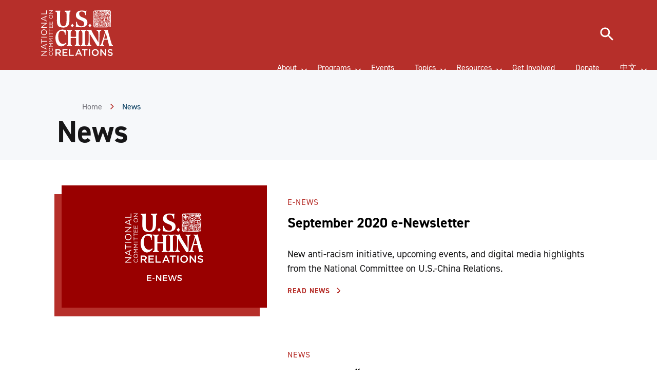

--- FILE ---
content_type: text/html; charset=UTF-8
request_url: https://www.ncuscr.org/news/page/13/
body_size: 81116
content:
<!DOCTYPE html>
<html lang="en-US" class="no-js">
	<head>
		<meta charset="UTF-8" /><script type="text/javascript">(window.NREUM||(NREUM={})).init={privacy:{cookies_enabled:true},ajax:{deny_list:["bam.nr-data.net"]},feature_flags:["soft_nav"],distributed_tracing:{enabled:true}};(window.NREUM||(NREUM={})).loader_config={agentID:"601314027",accountID:"3438319",trustKey:"66686",xpid:"VwIEWVVSARAFXFBTAAcDX1w=",licenseKey:"NRJS-c27bb4d638e34ccd6f4",applicationID:"581176498",browserID:"601314027"};;/*! For license information please see nr-loader-spa-1.308.0.min.js.LICENSE.txt */
(()=>{var e,t,r={384:(e,t,r)=>{"use strict";r.d(t,{NT:()=>a,US:()=>u,Zm:()=>o,bQ:()=>d,dV:()=>c,pV:()=>l});var n=r(6154),i=r(1863),s=r(1910);const a={beacon:"bam.nr-data.net",errorBeacon:"bam.nr-data.net"};function o(){return n.gm.NREUM||(n.gm.NREUM={}),void 0===n.gm.newrelic&&(n.gm.newrelic=n.gm.NREUM),n.gm.NREUM}function c(){let e=o();return e.o||(e.o={ST:n.gm.setTimeout,SI:n.gm.setImmediate||n.gm.setInterval,CT:n.gm.clearTimeout,XHR:n.gm.XMLHttpRequest,REQ:n.gm.Request,EV:n.gm.Event,PR:n.gm.Promise,MO:n.gm.MutationObserver,FETCH:n.gm.fetch,WS:n.gm.WebSocket},(0,s.i)(...Object.values(e.o))),e}function d(e,t){let r=o();r.initializedAgents??={},t.initializedAt={ms:(0,i.t)(),date:new Date},r.initializedAgents[e]=t}function u(e,t){o()[e]=t}function l(){return function(){let e=o();const t=e.info||{};e.info={beacon:a.beacon,errorBeacon:a.errorBeacon,...t}}(),function(){let e=o();const t=e.init||{};e.init={...t}}(),c(),function(){let e=o();const t=e.loader_config||{};e.loader_config={...t}}(),o()}},782:(e,t,r)=>{"use strict";r.d(t,{T:()=>n});const n=r(860).K7.pageViewTiming},860:(e,t,r)=>{"use strict";r.d(t,{$J:()=>u,K7:()=>c,P3:()=>d,XX:()=>i,Yy:()=>o,df:()=>s,qY:()=>n,v4:()=>a});const n="events",i="jserrors",s="browser/blobs",a="rum",o="browser/logs",c={ajax:"ajax",genericEvents:"generic_events",jserrors:i,logging:"logging",metrics:"metrics",pageAction:"page_action",pageViewEvent:"page_view_event",pageViewTiming:"page_view_timing",sessionReplay:"session_replay",sessionTrace:"session_trace",softNav:"soft_navigations",spa:"spa"},d={[c.pageViewEvent]:1,[c.pageViewTiming]:2,[c.metrics]:3,[c.jserrors]:4,[c.spa]:5,[c.ajax]:6,[c.sessionTrace]:7,[c.softNav]:8,[c.sessionReplay]:9,[c.logging]:10,[c.genericEvents]:11},u={[c.pageViewEvent]:a,[c.pageViewTiming]:n,[c.ajax]:n,[c.spa]:n,[c.softNav]:n,[c.metrics]:i,[c.jserrors]:i,[c.sessionTrace]:s,[c.sessionReplay]:s,[c.logging]:o,[c.genericEvents]:"ins"}},944:(e,t,r)=>{"use strict";r.d(t,{R:()=>i});var n=r(3241);function i(e,t){"function"==typeof console.debug&&(console.debug("New Relic Warning: https://github.com/newrelic/newrelic-browser-agent/blob/main/docs/warning-codes.md#".concat(e),t),(0,n.W)({agentIdentifier:null,drained:null,type:"data",name:"warn",feature:"warn",data:{code:e,secondary:t}}))}},993:(e,t,r)=>{"use strict";r.d(t,{A$:()=>s,ET:()=>a,TZ:()=>o,p_:()=>i});var n=r(860);const i={ERROR:"ERROR",WARN:"WARN",INFO:"INFO",DEBUG:"DEBUG",TRACE:"TRACE"},s={OFF:0,ERROR:1,WARN:2,INFO:3,DEBUG:4,TRACE:5},a="log",o=n.K7.logging},1541:(e,t,r)=>{"use strict";r.d(t,{U:()=>i,f:()=>n});const n={MFE:"MFE",BA:"BA"};function i(e,t){if(2!==t?.harvestEndpointVersion)return{};const r=t.agentRef.runtime.appMetadata.agents[0].entityGuid;return e?{"source.id":e.id,"source.name":e.name,"source.type":e.type,"parent.id":e.parent?.id||r,"parent.type":e.parent?.type||n.BA}:{"entity.guid":r,appId:t.agentRef.info.applicationID}}},1687:(e,t,r)=>{"use strict";r.d(t,{Ak:()=>d,Ze:()=>h,x3:()=>u});var n=r(3241),i=r(7836),s=r(3606),a=r(860),o=r(2646);const c={};function d(e,t){const r={staged:!1,priority:a.P3[t]||0};l(e),c[e].get(t)||c[e].set(t,r)}function u(e,t){e&&c[e]&&(c[e].get(t)&&c[e].delete(t),p(e,t,!1),c[e].size&&f(e))}function l(e){if(!e)throw new Error("agentIdentifier required");c[e]||(c[e]=new Map)}function h(e="",t="feature",r=!1){if(l(e),!e||!c[e].get(t)||r)return p(e,t);c[e].get(t).staged=!0,f(e)}function f(e){const t=Array.from(c[e]);t.every(([e,t])=>t.staged)&&(t.sort((e,t)=>e[1].priority-t[1].priority),t.forEach(([t])=>{c[e].delete(t),p(e,t)}))}function p(e,t,r=!0){const a=e?i.ee.get(e):i.ee,c=s.i.handlers;if(!a.aborted&&a.backlog&&c){if((0,n.W)({agentIdentifier:e,type:"lifecycle",name:"drain",feature:t}),r){const e=a.backlog[t],r=c[t];if(r){for(let t=0;e&&t<e.length;++t)g(e[t],r);Object.entries(r).forEach(([e,t])=>{Object.values(t||{}).forEach(t=>{t[0]?.on&&t[0]?.context()instanceof o.y&&t[0].on(e,t[1])})})}}a.isolatedBacklog||delete c[t],a.backlog[t]=null,a.emit("drain-"+t,[])}}function g(e,t){var r=e[1];Object.values(t[r]||{}).forEach(t=>{var r=e[0];if(t[0]===r){var n=t[1],i=e[3],s=e[2];n.apply(i,s)}})}},1738:(e,t,r)=>{"use strict";r.d(t,{U:()=>f,Y:()=>h});var n=r(3241),i=r(9908),s=r(1863),a=r(944),o=r(5701),c=r(3969),d=r(8362),u=r(860),l=r(4261);function h(e,t,r,s){const h=s||r;!h||h[e]&&h[e]!==d.d.prototype[e]||(h[e]=function(){(0,i.p)(c.xV,["API/"+e+"/called"],void 0,u.K7.metrics,r.ee),(0,n.W)({agentIdentifier:r.agentIdentifier,drained:!!o.B?.[r.agentIdentifier],type:"data",name:"api",feature:l.Pl+e,data:{}});try{return t.apply(this,arguments)}catch(e){(0,a.R)(23,e)}})}function f(e,t,r,n,a){const o=e.info;null===r?delete o.jsAttributes[t]:o.jsAttributes[t]=r,(a||null===r)&&(0,i.p)(l.Pl+n,[(0,s.t)(),t,r],void 0,"session",e.ee)}},1741:(e,t,r)=>{"use strict";r.d(t,{W:()=>s});var n=r(944),i=r(4261);class s{#e(e,...t){if(this[e]!==s.prototype[e])return this[e](...t);(0,n.R)(35,e)}addPageAction(e,t){return this.#e(i.hG,e,t)}register(e){return this.#e(i.eY,e)}recordCustomEvent(e,t){return this.#e(i.fF,e,t)}setPageViewName(e,t){return this.#e(i.Fw,e,t)}setCustomAttribute(e,t,r){return this.#e(i.cD,e,t,r)}noticeError(e,t){return this.#e(i.o5,e,t)}setUserId(e,t=!1){return this.#e(i.Dl,e,t)}setApplicationVersion(e){return this.#e(i.nb,e)}setErrorHandler(e){return this.#e(i.bt,e)}addRelease(e,t){return this.#e(i.k6,e,t)}log(e,t){return this.#e(i.$9,e,t)}start(){return this.#e(i.d3)}finished(e){return this.#e(i.BL,e)}recordReplay(){return this.#e(i.CH)}pauseReplay(){return this.#e(i.Tb)}addToTrace(e){return this.#e(i.U2,e)}setCurrentRouteName(e){return this.#e(i.PA,e)}interaction(e){return this.#e(i.dT,e)}wrapLogger(e,t,r){return this.#e(i.Wb,e,t,r)}measure(e,t){return this.#e(i.V1,e,t)}consent(e){return this.#e(i.Pv,e)}}},1863:(e,t,r)=>{"use strict";function n(){return Math.floor(performance.now())}r.d(t,{t:()=>n})},1910:(e,t,r)=>{"use strict";r.d(t,{i:()=>s});var n=r(944);const i=new Map;function s(...e){return e.every(e=>{if(i.has(e))return i.get(e);const t="function"==typeof e?e.toString():"",r=t.includes("[native code]"),s=t.includes("nrWrapper");return r||s||(0,n.R)(64,e?.name||t),i.set(e,r),r})}},2555:(e,t,r)=>{"use strict";r.d(t,{D:()=>o,f:()=>a});var n=r(384),i=r(8122);const s={beacon:n.NT.beacon,errorBeacon:n.NT.errorBeacon,licenseKey:void 0,applicationID:void 0,sa:void 0,queueTime:void 0,applicationTime:void 0,ttGuid:void 0,user:void 0,account:void 0,product:void 0,extra:void 0,jsAttributes:{},userAttributes:void 0,atts:void 0,transactionName:void 0,tNamePlain:void 0};function a(e){try{return!!e.licenseKey&&!!e.errorBeacon&&!!e.applicationID}catch(e){return!1}}const o=e=>(0,i.a)(e,s)},2614:(e,t,r)=>{"use strict";r.d(t,{BB:()=>a,H3:()=>n,g:()=>d,iL:()=>c,tS:()=>o,uh:()=>i,wk:()=>s});const n="NRBA",i="SESSION",s=144e5,a=18e5,o={STARTED:"session-started",PAUSE:"session-pause",RESET:"session-reset",RESUME:"session-resume",UPDATE:"session-update"},c={SAME_TAB:"same-tab",CROSS_TAB:"cross-tab"},d={OFF:0,FULL:1,ERROR:2}},2646:(e,t,r)=>{"use strict";r.d(t,{y:()=>n});class n{constructor(e){this.contextId=e}}},2843:(e,t,r)=>{"use strict";r.d(t,{G:()=>s,u:()=>i});var n=r(3878);function i(e,t=!1,r,i){(0,n.DD)("visibilitychange",function(){if(t)return void("hidden"===document.visibilityState&&e());e(document.visibilityState)},r,i)}function s(e,t,r){(0,n.sp)("pagehide",e,t,r)}},3241:(e,t,r)=>{"use strict";r.d(t,{W:()=>s});var n=r(6154);const i="newrelic";function s(e={}){try{n.gm.dispatchEvent(new CustomEvent(i,{detail:e}))}catch(e){}}},3304:(e,t,r)=>{"use strict";r.d(t,{A:()=>s});var n=r(7836);const i=()=>{const e=new WeakSet;return(t,r)=>{if("object"==typeof r&&null!==r){if(e.has(r))return;e.add(r)}return r}};function s(e){try{return JSON.stringify(e,i())??""}catch(e){try{n.ee.emit("internal-error",[e])}catch(e){}return""}}},3333:(e,t,r)=>{"use strict";r.d(t,{$v:()=>u,TZ:()=>n,Xh:()=>c,Zp:()=>i,kd:()=>d,mq:()=>o,nf:()=>a,qN:()=>s});const n=r(860).K7.genericEvents,i=["auxclick","click","copy","keydown","paste","scrollend"],s=["focus","blur"],a=4,o=1e3,c=2e3,d=["PageAction","UserAction","BrowserPerformance"],u={RESOURCES:"experimental.resources",REGISTER:"register"}},3434:(e,t,r)=>{"use strict";r.d(t,{Jt:()=>s,YM:()=>d});var n=r(7836),i=r(5607);const s="nr@original:".concat(i.W),a=50;var o=Object.prototype.hasOwnProperty,c=!1;function d(e,t){return e||(e=n.ee),r.inPlace=function(e,t,n,i,s){n||(n="");const a="-"===n.charAt(0);for(let o=0;o<t.length;o++){const c=t[o],d=e[c];l(d)||(e[c]=r(d,a?c+n:n,i,c,s))}},r.flag=s,r;function r(t,r,n,c,d){return l(t)?t:(r||(r=""),nrWrapper[s]=t,function(e,t,r){if(Object.defineProperty&&Object.keys)try{return Object.keys(e).forEach(function(r){Object.defineProperty(t,r,{get:function(){return e[r]},set:function(t){return e[r]=t,t}})}),t}catch(e){u([e],r)}for(var n in e)o.call(e,n)&&(t[n]=e[n])}(t,nrWrapper,e),nrWrapper);function nrWrapper(){var s,o,l,h;let f;try{o=this,s=[...arguments],l="function"==typeof n?n(s,o):n||{}}catch(t){u([t,"",[s,o,c],l],e)}i(r+"start",[s,o,c],l,d);const p=performance.now();let g;try{return h=t.apply(o,s),g=performance.now(),h}catch(e){throw g=performance.now(),i(r+"err",[s,o,e],l,d),f=e,f}finally{const e=g-p,t={start:p,end:g,duration:e,isLongTask:e>=a,methodName:c,thrownError:f};t.isLongTask&&i("long-task",[t,o],l,d),i(r+"end",[s,o,h],l,d)}}}function i(r,n,i,s){if(!c||t){var a=c;c=!0;try{e.emit(r,n,i,t,s)}catch(t){u([t,r,n,i],e)}c=a}}}function u(e,t){t||(t=n.ee);try{t.emit("internal-error",e)}catch(e){}}function l(e){return!(e&&"function"==typeof e&&e.apply&&!e[s])}},3606:(e,t,r)=>{"use strict";r.d(t,{i:()=>s});var n=r(9908);s.on=a;var i=s.handlers={};function s(e,t,r,s){a(s||n.d,i,e,t,r)}function a(e,t,r,i,s){s||(s="feature"),e||(e=n.d);var a=t[s]=t[s]||{};(a[r]=a[r]||[]).push([e,i])}},3738:(e,t,r)=>{"use strict";r.d(t,{He:()=>i,Kp:()=>o,Lc:()=>d,Rz:()=>u,TZ:()=>n,bD:()=>s,d3:()=>a,jx:()=>l,sl:()=>h,uP:()=>c});const n=r(860).K7.sessionTrace,i="bstResource",s="resource",a="-start",o="-end",c="fn"+a,d="fn"+o,u="pushState",l=1e3,h=3e4},3785:(e,t,r)=>{"use strict";r.d(t,{R:()=>c,b:()=>d});var n=r(9908),i=r(1863),s=r(860),a=r(3969),o=r(993);function c(e,t,r={},c=o.p_.INFO,d=!0,u,l=(0,i.t)()){(0,n.p)(a.xV,["API/logging/".concat(c.toLowerCase(),"/called")],void 0,s.K7.metrics,e),(0,n.p)(o.ET,[l,t,r,c,d,u],void 0,s.K7.logging,e)}function d(e){return"string"==typeof e&&Object.values(o.p_).some(t=>t===e.toUpperCase().trim())}},3878:(e,t,r)=>{"use strict";function n(e,t){return{capture:e,passive:!1,signal:t}}function i(e,t,r=!1,i){window.addEventListener(e,t,n(r,i))}function s(e,t,r=!1,i){document.addEventListener(e,t,n(r,i))}r.d(t,{DD:()=>s,jT:()=>n,sp:()=>i})},3962:(e,t,r)=>{"use strict";r.d(t,{AM:()=>a,O2:()=>l,OV:()=>s,Qu:()=>h,TZ:()=>c,ih:()=>f,pP:()=>o,t1:()=>u,tC:()=>i,wD:()=>d});var n=r(860);const i=["click","keydown","submit"],s="popstate",a="api",o="initialPageLoad",c=n.K7.softNav,d=5e3,u=500,l={INITIAL_PAGE_LOAD:"",ROUTE_CHANGE:1,UNSPECIFIED:2},h={INTERACTION:1,AJAX:2,CUSTOM_END:3,CUSTOM_TRACER:4},f={IP:"in progress",PF:"pending finish",FIN:"finished",CAN:"cancelled"}},3969:(e,t,r)=>{"use strict";r.d(t,{TZ:()=>n,XG:()=>o,rs:()=>i,xV:()=>a,z_:()=>s});const n=r(860).K7.metrics,i="sm",s="cm",a="storeSupportabilityMetrics",o="storeEventMetrics"},4234:(e,t,r)=>{"use strict";r.d(t,{W:()=>s});var n=r(7836),i=r(1687);class s{constructor(e,t){this.agentIdentifier=e,this.ee=n.ee.get(e),this.featureName=t,this.blocked=!1}deregisterDrain(){(0,i.x3)(this.agentIdentifier,this.featureName)}}},4261:(e,t,r)=>{"use strict";r.d(t,{$9:()=>u,BL:()=>c,CH:()=>p,Dl:()=>R,Fw:()=>w,PA:()=>v,Pl:()=>n,Pv:()=>A,Tb:()=>h,U2:()=>a,V1:()=>E,Wb:()=>T,bt:()=>y,cD:()=>b,d3:()=>x,dT:()=>d,eY:()=>g,fF:()=>f,hG:()=>s,hw:()=>i,k6:()=>o,nb:()=>m,o5:()=>l});const n="api-",i=n+"ixn-",s="addPageAction",a="addToTrace",o="addRelease",c="finished",d="interaction",u="log",l="noticeError",h="pauseReplay",f="recordCustomEvent",p="recordReplay",g="register",m="setApplicationVersion",v="setCurrentRouteName",b="setCustomAttribute",y="setErrorHandler",w="setPageViewName",R="setUserId",x="start",T="wrapLogger",E="measure",A="consent"},5205:(e,t,r)=>{"use strict";r.d(t,{j:()=>S});var n=r(384),i=r(1741);var s=r(2555),a=r(3333);const o=e=>{if(!e||"string"!=typeof e)return!1;try{document.createDocumentFragment().querySelector(e)}catch{return!1}return!0};var c=r(2614),d=r(944),u=r(8122);const l="[data-nr-mask]",h=e=>(0,u.a)(e,(()=>{const e={feature_flags:[],experimental:{allow_registered_children:!1,resources:!1},mask_selector:"*",block_selector:"[data-nr-block]",mask_input_options:{color:!1,date:!1,"datetime-local":!1,email:!1,month:!1,number:!1,range:!1,search:!1,tel:!1,text:!1,time:!1,url:!1,week:!1,textarea:!1,select:!1,password:!0}};return{ajax:{deny_list:void 0,block_internal:!0,enabled:!0,autoStart:!0},api:{get allow_registered_children(){return e.feature_flags.includes(a.$v.REGISTER)||e.experimental.allow_registered_children},set allow_registered_children(t){e.experimental.allow_registered_children=t},duplicate_registered_data:!1},browser_consent_mode:{enabled:!1},distributed_tracing:{enabled:void 0,exclude_newrelic_header:void 0,cors_use_newrelic_header:void 0,cors_use_tracecontext_headers:void 0,allowed_origins:void 0},get feature_flags(){return e.feature_flags},set feature_flags(t){e.feature_flags=t},generic_events:{enabled:!0,autoStart:!0},harvest:{interval:30},jserrors:{enabled:!0,autoStart:!0},logging:{enabled:!0,autoStart:!0},metrics:{enabled:!0,autoStart:!0},obfuscate:void 0,page_action:{enabled:!0},page_view_event:{enabled:!0,autoStart:!0},page_view_timing:{enabled:!0,autoStart:!0},performance:{capture_marks:!1,capture_measures:!1,capture_detail:!0,resources:{get enabled(){return e.feature_flags.includes(a.$v.RESOURCES)||e.experimental.resources},set enabled(t){e.experimental.resources=t},asset_types:[],first_party_domains:[],ignore_newrelic:!0}},privacy:{cookies_enabled:!0},proxy:{assets:void 0,beacon:void 0},session:{expiresMs:c.wk,inactiveMs:c.BB},session_replay:{autoStart:!0,enabled:!1,preload:!1,sampling_rate:10,error_sampling_rate:100,collect_fonts:!1,inline_images:!1,fix_stylesheets:!0,mask_all_inputs:!0,get mask_text_selector(){return e.mask_selector},set mask_text_selector(t){o(t)?e.mask_selector="".concat(t,",").concat(l):""===t||null===t?e.mask_selector=l:(0,d.R)(5,t)},get block_class(){return"nr-block"},get ignore_class(){return"nr-ignore"},get mask_text_class(){return"nr-mask"},get block_selector(){return e.block_selector},set block_selector(t){o(t)?e.block_selector+=",".concat(t):""!==t&&(0,d.R)(6,t)},get mask_input_options(){return e.mask_input_options},set mask_input_options(t){t&&"object"==typeof t?e.mask_input_options={...t,password:!0}:(0,d.R)(7,t)}},session_trace:{enabled:!0,autoStart:!0},soft_navigations:{enabled:!0,autoStart:!0},spa:{enabled:!0,autoStart:!0},ssl:void 0,user_actions:{enabled:!0,elementAttributes:["id","className","tagName","type"]}}})());var f=r(6154),p=r(9324);let g=0;const m={buildEnv:p.F3,distMethod:p.Xs,version:p.xv,originTime:f.WN},v={consented:!1},b={appMetadata:{},get consented(){return this.session?.state?.consent||v.consented},set consented(e){v.consented=e},customTransaction:void 0,denyList:void 0,disabled:!1,harvester:void 0,isolatedBacklog:!1,isRecording:!1,loaderType:void 0,maxBytes:3e4,obfuscator:void 0,onerror:void 0,ptid:void 0,releaseIds:{},session:void 0,timeKeeper:void 0,registeredEntities:[],jsAttributesMetadata:{bytes:0},get harvestCount(){return++g}},y=e=>{const t=(0,u.a)(e,b),r=Object.keys(m).reduce((e,t)=>(e[t]={value:m[t],writable:!1,configurable:!0,enumerable:!0},e),{});return Object.defineProperties(t,r)};var w=r(5701);const R=e=>{const t=e.startsWith("http");e+="/",r.p=t?e:"https://"+e};var x=r(7836),T=r(3241);const E={accountID:void 0,trustKey:void 0,agentID:void 0,licenseKey:void 0,applicationID:void 0,xpid:void 0},A=e=>(0,u.a)(e,E),_=new Set;function S(e,t={},r,a){let{init:o,info:c,loader_config:d,runtime:u={},exposed:l=!0}=t;if(!c){const e=(0,n.pV)();o=e.init,c=e.info,d=e.loader_config}e.init=h(o||{}),e.loader_config=A(d||{}),c.jsAttributes??={},f.bv&&(c.jsAttributes.isWorker=!0),e.info=(0,s.D)(c);const p=e.init,g=[c.beacon,c.errorBeacon];_.has(e.agentIdentifier)||(p.proxy.assets&&(R(p.proxy.assets),g.push(p.proxy.assets)),p.proxy.beacon&&g.push(p.proxy.beacon),e.beacons=[...g],function(e){const t=(0,n.pV)();Object.getOwnPropertyNames(i.W.prototype).forEach(r=>{const n=i.W.prototype[r];if("function"!=typeof n||"constructor"===n)return;let s=t[r];e[r]&&!1!==e.exposed&&"micro-agent"!==e.runtime?.loaderType&&(t[r]=(...t)=>{const n=e[r](...t);return s?s(...t):n})})}(e),(0,n.US)("activatedFeatures",w.B)),u.denyList=[...p.ajax.deny_list||[],...p.ajax.block_internal?g:[]],u.ptid=e.agentIdentifier,u.loaderType=r,e.runtime=y(u),_.has(e.agentIdentifier)||(e.ee=x.ee.get(e.agentIdentifier),e.exposed=l,(0,T.W)({agentIdentifier:e.agentIdentifier,drained:!!w.B?.[e.agentIdentifier],type:"lifecycle",name:"initialize",feature:void 0,data:e.config})),_.add(e.agentIdentifier)}},5270:(e,t,r)=>{"use strict";r.d(t,{Aw:()=>a,SR:()=>s,rF:()=>o});var n=r(384),i=r(7767);function s(e){return!!(0,n.dV)().o.MO&&(0,i.V)(e)&&!0===e?.session_trace.enabled}function a(e){return!0===e?.session_replay.preload&&s(e)}function o(e,t){try{if("string"==typeof t?.type){if("password"===t.type.toLowerCase())return"*".repeat(e?.length||0);if(void 0!==t?.dataset?.nrUnmask||t?.classList?.contains("nr-unmask"))return e}}catch(e){}return"string"==typeof e?e.replace(/[\S]/g,"*"):"*".repeat(e?.length||0)}},5289:(e,t,r)=>{"use strict";r.d(t,{GG:()=>a,Qr:()=>c,sB:()=>o});var n=r(3878),i=r(6389);function s(){return"undefined"==typeof document||"complete"===document.readyState}function a(e,t){if(s())return e();const r=(0,i.J)(e),a=setInterval(()=>{s()&&(clearInterval(a),r())},500);(0,n.sp)("load",r,t)}function o(e){if(s())return e();(0,n.DD)("DOMContentLoaded",e)}function c(e){if(s())return e();(0,n.sp)("popstate",e)}},5607:(e,t,r)=>{"use strict";r.d(t,{W:()=>n});const n=(0,r(9566).bz)()},5701:(e,t,r)=>{"use strict";r.d(t,{B:()=>s,t:()=>a});var n=r(3241);const i=new Set,s={};function a(e,t){const r=t.agentIdentifier;s[r]??={},e&&"object"==typeof e&&(i.has(r)||(t.ee.emit("rumresp",[e]),s[r]=e,i.add(r),(0,n.W)({agentIdentifier:r,loaded:!0,drained:!0,type:"lifecycle",name:"load",feature:void 0,data:e})))}},6154:(e,t,r)=>{"use strict";r.d(t,{OF:()=>d,RI:()=>i,WN:()=>h,bv:()=>s,eN:()=>f,gm:()=>a,lR:()=>l,m:()=>c,mw:()=>o,sb:()=>u});var n=r(1863);const i="undefined"!=typeof window&&!!window.document,s="undefined"!=typeof WorkerGlobalScope&&("undefined"!=typeof self&&self instanceof WorkerGlobalScope&&self.navigator instanceof WorkerNavigator||"undefined"!=typeof globalThis&&globalThis instanceof WorkerGlobalScope&&globalThis.navigator instanceof WorkerNavigator),a=i?window:"undefined"!=typeof WorkerGlobalScope&&("undefined"!=typeof self&&self instanceof WorkerGlobalScope&&self||"undefined"!=typeof globalThis&&globalThis instanceof WorkerGlobalScope&&globalThis),o=Boolean("hidden"===a?.document?.visibilityState),c=""+a?.location,d=/iPad|iPhone|iPod/.test(a.navigator?.userAgent),u=d&&"undefined"==typeof SharedWorker,l=(()=>{const e=a.navigator?.userAgent?.match(/Firefox[/\s](\d+\.\d+)/);return Array.isArray(e)&&e.length>=2?+e[1]:0})(),h=Date.now()-(0,n.t)(),f=()=>"undefined"!=typeof PerformanceNavigationTiming&&a?.performance?.getEntriesByType("navigation")?.[0]?.responseStart},6344:(e,t,r)=>{"use strict";r.d(t,{BB:()=>u,Qb:()=>l,TZ:()=>i,Ug:()=>a,Vh:()=>s,_s:()=>o,bc:()=>d,yP:()=>c});var n=r(2614);const i=r(860).K7.sessionReplay,s="errorDuringReplay",a=.12,o={DomContentLoaded:0,Load:1,FullSnapshot:2,IncrementalSnapshot:3,Meta:4,Custom:5},c={[n.g.ERROR]:15e3,[n.g.FULL]:3e5,[n.g.OFF]:0},d={RESET:{message:"Session was reset",sm:"Reset"},IMPORT:{message:"Recorder failed to import",sm:"Import"},TOO_MANY:{message:"429: Too Many Requests",sm:"Too-Many"},TOO_BIG:{message:"Payload was too large",sm:"Too-Big"},CROSS_TAB:{message:"Session Entity was set to OFF on another tab",sm:"Cross-Tab"},ENTITLEMENTS:{message:"Session Replay is not allowed and will not be started",sm:"Entitlement"}},u=5e3,l={API:"api",RESUME:"resume",SWITCH_TO_FULL:"switchToFull",INITIALIZE:"initialize",PRELOAD:"preload"}},6389:(e,t,r)=>{"use strict";function n(e,t=500,r={}){const n=r?.leading||!1;let i;return(...r)=>{n&&void 0===i&&(e.apply(this,r),i=setTimeout(()=>{i=clearTimeout(i)},t)),n||(clearTimeout(i),i=setTimeout(()=>{e.apply(this,r)},t))}}function i(e){let t=!1;return(...r)=>{t||(t=!0,e.apply(this,r))}}r.d(t,{J:()=>i,s:()=>n})},6630:(e,t,r)=>{"use strict";r.d(t,{T:()=>n});const n=r(860).K7.pageViewEvent},6774:(e,t,r)=>{"use strict";r.d(t,{T:()=>n});const n=r(860).K7.jserrors},7295:(e,t,r)=>{"use strict";r.d(t,{Xv:()=>a,gX:()=>i,iW:()=>s});var n=[];function i(e){if(!e||s(e))return!1;if(0===n.length)return!0;if("*"===n[0].hostname)return!1;for(var t=0;t<n.length;t++){var r=n[t];if(r.hostname.test(e.hostname)&&r.pathname.test(e.pathname))return!1}return!0}function s(e){return void 0===e.hostname}function a(e){if(n=[],e&&e.length)for(var t=0;t<e.length;t++){let r=e[t];if(!r)continue;if("*"===r)return void(n=[{hostname:"*"}]);0===r.indexOf("http://")?r=r.substring(7):0===r.indexOf("https://")&&(r=r.substring(8));const i=r.indexOf("/");let s,a;i>0?(s=r.substring(0,i),a=r.substring(i)):(s=r,a="*");let[c]=s.split(":");n.push({hostname:o(c),pathname:o(a,!0)})}}function o(e,t=!1){const r=e.replace(/[.+?^${}()|[\]\\]/g,e=>"\\"+e).replace(/\*/g,".*?");return new RegExp((t?"^":"")+r+"$")}},7485:(e,t,r)=>{"use strict";r.d(t,{D:()=>i});var n=r(6154);function i(e){if(0===(e||"").indexOf("data:"))return{protocol:"data"};try{const t=new URL(e,location.href),r={port:t.port,hostname:t.hostname,pathname:t.pathname,search:t.search,protocol:t.protocol.slice(0,t.protocol.indexOf(":")),sameOrigin:t.protocol===n.gm?.location?.protocol&&t.host===n.gm?.location?.host};return r.port&&""!==r.port||("http:"===t.protocol&&(r.port="80"),"https:"===t.protocol&&(r.port="443")),r.pathname&&""!==r.pathname?r.pathname.startsWith("/")||(r.pathname="/".concat(r.pathname)):r.pathname="/",r}catch(e){return{}}}},7699:(e,t,r)=>{"use strict";r.d(t,{It:()=>s,KC:()=>o,No:()=>i,qh:()=>a});var n=r(860);const i=16e3,s=1e6,a="SESSION_ERROR",o={[n.K7.logging]:!0,[n.K7.genericEvents]:!1,[n.K7.jserrors]:!1,[n.K7.ajax]:!1}},7767:(e,t,r)=>{"use strict";r.d(t,{V:()=>i});var n=r(6154);const i=e=>n.RI&&!0===e?.privacy.cookies_enabled},7836:(e,t,r)=>{"use strict";r.d(t,{P:()=>o,ee:()=>c});var n=r(384),i=r(8990),s=r(2646),a=r(5607);const o="nr@context:".concat(a.W),c=function e(t,r){var n={},a={},u={},l=!1;try{l=16===r.length&&d.initializedAgents?.[r]?.runtime.isolatedBacklog}catch(e){}var h={on:p,addEventListener:p,removeEventListener:function(e,t){var r=n[e];if(!r)return;for(var i=0;i<r.length;i++)r[i]===t&&r.splice(i,1)},emit:function(e,r,n,i,s){!1!==s&&(s=!0);if(c.aborted&&!i)return;t&&s&&t.emit(e,r,n);var o=f(n);g(e).forEach(e=>{e.apply(o,r)});var d=v()[a[e]];d&&d.push([h,e,r,o]);return o},get:m,listeners:g,context:f,buffer:function(e,t){const r=v();if(t=t||"feature",h.aborted)return;Object.entries(e||{}).forEach(([e,n])=>{a[n]=t,t in r||(r[t]=[])})},abort:function(){h._aborted=!0,Object.keys(h.backlog).forEach(e=>{delete h.backlog[e]})},isBuffering:function(e){return!!v()[a[e]]},debugId:r,backlog:l?{}:t&&"object"==typeof t.backlog?t.backlog:{},isolatedBacklog:l};return Object.defineProperty(h,"aborted",{get:()=>{let e=h._aborted||!1;return e||(t&&(e=t.aborted),e)}}),h;function f(e){return e&&e instanceof s.y?e:e?(0,i.I)(e,o,()=>new s.y(o)):new s.y(o)}function p(e,t){n[e]=g(e).concat(t)}function g(e){return n[e]||[]}function m(t){return u[t]=u[t]||e(h,t)}function v(){return h.backlog}}(void 0,"globalEE"),d=(0,n.Zm)();d.ee||(d.ee=c)},8122:(e,t,r)=>{"use strict";r.d(t,{a:()=>i});var n=r(944);function i(e,t){try{if(!e||"object"!=typeof e)return(0,n.R)(3);if(!t||"object"!=typeof t)return(0,n.R)(4);const r=Object.create(Object.getPrototypeOf(t),Object.getOwnPropertyDescriptors(t)),s=0===Object.keys(r).length?e:r;for(let a in s)if(void 0!==e[a])try{if(null===e[a]){r[a]=null;continue}Array.isArray(e[a])&&Array.isArray(t[a])?r[a]=Array.from(new Set([...e[a],...t[a]])):"object"==typeof e[a]&&"object"==typeof t[a]?r[a]=i(e[a],t[a]):r[a]=e[a]}catch(e){r[a]||(0,n.R)(1,e)}return r}catch(e){(0,n.R)(2,e)}}},8139:(e,t,r)=>{"use strict";r.d(t,{u:()=>h});var n=r(7836),i=r(3434),s=r(8990),a=r(6154);const o={},c=a.gm.XMLHttpRequest,d="addEventListener",u="removeEventListener",l="nr@wrapped:".concat(n.P);function h(e){var t=function(e){return(e||n.ee).get("events")}(e);if(o[t.debugId]++)return t;o[t.debugId]=1;var r=(0,i.YM)(t,!0);function h(e){r.inPlace(e,[d,u],"-",p)}function p(e,t){return e[1]}return"getPrototypeOf"in Object&&(a.RI&&f(document,h),c&&f(c.prototype,h),f(a.gm,h)),t.on(d+"-start",function(e,t){var n=e[1];if(null!==n&&("function"==typeof n||"object"==typeof n)&&"newrelic"!==e[0]){var i=(0,s.I)(n,l,function(){var e={object:function(){if("function"!=typeof n.handleEvent)return;return n.handleEvent.apply(n,arguments)},function:n}[typeof n];return e?r(e,"fn-",null,e.name||"anonymous"):n});this.wrapped=e[1]=i}}),t.on(u+"-start",function(e){e[1]=this.wrapped||e[1]}),t}function f(e,t,...r){let n=e;for(;"object"==typeof n&&!Object.prototype.hasOwnProperty.call(n,d);)n=Object.getPrototypeOf(n);n&&t(n,...r)}},8362:(e,t,r)=>{"use strict";r.d(t,{d:()=>s});var n=r(9566),i=r(1741);class s extends i.W{agentIdentifier=(0,n.LA)(16)}},8374:(e,t,r)=>{r.nc=(()=>{try{return document?.currentScript?.nonce}catch(e){}return""})()},8990:(e,t,r)=>{"use strict";r.d(t,{I:()=>i});var n=Object.prototype.hasOwnProperty;function i(e,t,r){if(n.call(e,t))return e[t];var i=r();if(Object.defineProperty&&Object.keys)try{return Object.defineProperty(e,t,{value:i,writable:!0,enumerable:!1}),i}catch(e){}return e[t]=i,i}},9119:(e,t,r)=>{"use strict";r.d(t,{L:()=>s});var n=/([^?#]*)[^#]*(#[^?]*|$).*/,i=/([^?#]*)().*/;function s(e,t){return e?e.replace(t?n:i,"$1$2"):e}},9300:(e,t,r)=>{"use strict";r.d(t,{T:()=>n});const n=r(860).K7.ajax},9324:(e,t,r)=>{"use strict";r.d(t,{AJ:()=>a,F3:()=>i,Xs:()=>s,Yq:()=>o,xv:()=>n});const n="1.308.0",i="PROD",s="CDN",a="@newrelic/rrweb",o="1.0.1"},9566:(e,t,r)=>{"use strict";r.d(t,{LA:()=>o,ZF:()=>c,bz:()=>a,el:()=>d});var n=r(6154);const i="xxxxxxxx-xxxx-4xxx-yxxx-xxxxxxxxxxxx";function s(e,t){return e?15&e[t]:16*Math.random()|0}function a(){const e=n.gm?.crypto||n.gm?.msCrypto;let t,r=0;return e&&e.getRandomValues&&(t=e.getRandomValues(new Uint8Array(30))),i.split("").map(e=>"x"===e?s(t,r++).toString(16):"y"===e?(3&s()|8).toString(16):e).join("")}function o(e){const t=n.gm?.crypto||n.gm?.msCrypto;let r,i=0;t&&t.getRandomValues&&(r=t.getRandomValues(new Uint8Array(e)));const a=[];for(var o=0;o<e;o++)a.push(s(r,i++).toString(16));return a.join("")}function c(){return o(16)}function d(){return o(32)}},9908:(e,t,r)=>{"use strict";r.d(t,{d:()=>n,p:()=>i});var n=r(7836).ee.get("handle");function i(e,t,r,i,s){s?(s.buffer([e],i),s.emit(e,t,r)):(n.buffer([e],i),n.emit(e,t,r))}}},n={};function i(e){var t=n[e];if(void 0!==t)return t.exports;var s=n[e]={exports:{}};return r[e](s,s.exports,i),s.exports}i.m=r,i.d=(e,t)=>{for(var r in t)i.o(t,r)&&!i.o(e,r)&&Object.defineProperty(e,r,{enumerable:!0,get:t[r]})},i.f={},i.e=e=>Promise.all(Object.keys(i.f).reduce((t,r)=>(i.f[r](e,t),t),[])),i.u=e=>({212:"nr-spa-compressor",249:"nr-spa-recorder",478:"nr-spa"}[e]+"-1.308.0.min.js"),i.o=(e,t)=>Object.prototype.hasOwnProperty.call(e,t),e={},t="NRBA-1.308.0.PROD:",i.l=(r,n,s,a)=>{if(e[r])e[r].push(n);else{var o,c;if(void 0!==s)for(var d=document.getElementsByTagName("script"),u=0;u<d.length;u++){var l=d[u];if(l.getAttribute("src")==r||l.getAttribute("data-webpack")==t+s){o=l;break}}if(!o){c=!0;var h={478:"sha512-RSfSVnmHk59T/uIPbdSE0LPeqcEdF4/+XhfJdBuccH5rYMOEZDhFdtnh6X6nJk7hGpzHd9Ujhsy7lZEz/ORYCQ==",249:"sha512-ehJXhmntm85NSqW4MkhfQqmeKFulra3klDyY0OPDUE+sQ3GokHlPh1pmAzuNy//3j4ac6lzIbmXLvGQBMYmrkg==",212:"sha512-B9h4CR46ndKRgMBcK+j67uSR2RCnJfGefU+A7FrgR/k42ovXy5x/MAVFiSvFxuVeEk/pNLgvYGMp1cBSK/G6Fg=="};(o=document.createElement("script")).charset="utf-8",i.nc&&o.setAttribute("nonce",i.nc),o.setAttribute("data-webpack",t+s),o.src=r,0!==o.src.indexOf(window.location.origin+"/")&&(o.crossOrigin="anonymous"),h[a]&&(o.integrity=h[a])}e[r]=[n];var f=(t,n)=>{o.onerror=o.onload=null,clearTimeout(p);var i=e[r];if(delete e[r],o.parentNode&&o.parentNode.removeChild(o),i&&i.forEach(e=>e(n)),t)return t(n)},p=setTimeout(f.bind(null,void 0,{type:"timeout",target:o}),12e4);o.onerror=f.bind(null,o.onerror),o.onload=f.bind(null,o.onload),c&&document.head.appendChild(o)}},i.r=e=>{"undefined"!=typeof Symbol&&Symbol.toStringTag&&Object.defineProperty(e,Symbol.toStringTag,{value:"Module"}),Object.defineProperty(e,"__esModule",{value:!0})},i.p="https://js-agent.newrelic.com/",(()=>{var e={38:0,788:0};i.f.j=(t,r)=>{var n=i.o(e,t)?e[t]:void 0;if(0!==n)if(n)r.push(n[2]);else{var s=new Promise((r,i)=>n=e[t]=[r,i]);r.push(n[2]=s);var a=i.p+i.u(t),o=new Error;i.l(a,r=>{if(i.o(e,t)&&(0!==(n=e[t])&&(e[t]=void 0),n)){var s=r&&("load"===r.type?"missing":r.type),a=r&&r.target&&r.target.src;o.message="Loading chunk "+t+" failed: ("+s+": "+a+")",o.name="ChunkLoadError",o.type=s,o.request=a,n[1](o)}},"chunk-"+t,t)}};var t=(t,r)=>{var n,s,[a,o,c]=r,d=0;if(a.some(t=>0!==e[t])){for(n in o)i.o(o,n)&&(i.m[n]=o[n]);if(c)c(i)}for(t&&t(r);d<a.length;d++)s=a[d],i.o(e,s)&&e[s]&&e[s][0](),e[s]=0},r=self["webpackChunk:NRBA-1.308.0.PROD"]=self["webpackChunk:NRBA-1.308.0.PROD"]||[];r.forEach(t.bind(null,0)),r.push=t.bind(null,r.push.bind(r))})(),(()=>{"use strict";i(8374);var e=i(8362),t=i(860);const r=Object.values(t.K7);var n=i(5205);var s=i(9908),a=i(1863),o=i(4261),c=i(1738);var d=i(1687),u=i(4234),l=i(5289),h=i(6154),f=i(944),p=i(5270),g=i(7767),m=i(6389),v=i(7699);class b extends u.W{constructor(e,t){super(e.agentIdentifier,t),this.agentRef=e,this.abortHandler=void 0,this.featAggregate=void 0,this.loadedSuccessfully=void 0,this.onAggregateImported=new Promise(e=>{this.loadedSuccessfully=e}),this.deferred=Promise.resolve(),!1===e.init[this.featureName].autoStart?this.deferred=new Promise((t,r)=>{this.ee.on("manual-start-all",(0,m.J)(()=>{(0,d.Ak)(e.agentIdentifier,this.featureName),t()}))}):(0,d.Ak)(e.agentIdentifier,t)}importAggregator(e,t,r={}){if(this.featAggregate)return;const n=async()=>{let n;await this.deferred;try{if((0,g.V)(e.init)){const{setupAgentSession:t}=await i.e(478).then(i.bind(i,8766));n=t(e)}}catch(e){(0,f.R)(20,e),this.ee.emit("internal-error",[e]),(0,s.p)(v.qh,[e],void 0,this.featureName,this.ee)}try{if(!this.#t(this.featureName,n,e.init))return(0,d.Ze)(this.agentIdentifier,this.featureName),void this.loadedSuccessfully(!1);const{Aggregate:i}=await t();this.featAggregate=new i(e,r),e.runtime.harvester.initializedAggregates.push(this.featAggregate),this.loadedSuccessfully(!0)}catch(e){(0,f.R)(34,e),this.abortHandler?.(),(0,d.Ze)(this.agentIdentifier,this.featureName,!0),this.loadedSuccessfully(!1),this.ee&&this.ee.abort()}};h.RI?(0,l.GG)(()=>n(),!0):n()}#t(e,r,n){if(this.blocked)return!1;switch(e){case t.K7.sessionReplay:return(0,p.SR)(n)&&!!r;case t.K7.sessionTrace:return!!r;default:return!0}}}var y=i(6630),w=i(2614),R=i(3241);class x extends b{static featureName=y.T;constructor(e){var t;super(e,y.T),this.setupInspectionEvents(e.agentIdentifier),t=e,(0,c.Y)(o.Fw,function(e,r){"string"==typeof e&&("/"!==e.charAt(0)&&(e="/"+e),t.runtime.customTransaction=(r||"http://custom.transaction")+e,(0,s.p)(o.Pl+o.Fw,[(0,a.t)()],void 0,void 0,t.ee))},t),this.importAggregator(e,()=>i.e(478).then(i.bind(i,2467)))}setupInspectionEvents(e){const t=(t,r)=>{t&&(0,R.W)({agentIdentifier:e,timeStamp:t.timeStamp,loaded:"complete"===t.target.readyState,type:"window",name:r,data:t.target.location+""})};(0,l.sB)(e=>{t(e,"DOMContentLoaded")}),(0,l.GG)(e=>{t(e,"load")}),(0,l.Qr)(e=>{t(e,"navigate")}),this.ee.on(w.tS.UPDATE,(t,r)=>{(0,R.W)({agentIdentifier:e,type:"lifecycle",name:"session",data:r})})}}var T=i(384);class E extends e.d{constructor(e){var t;(super(),h.gm)?(this.features={},(0,T.bQ)(this.agentIdentifier,this),this.desiredFeatures=new Set(e.features||[]),this.desiredFeatures.add(x),(0,n.j)(this,e,e.loaderType||"agent"),t=this,(0,c.Y)(o.cD,function(e,r,n=!1){if("string"==typeof e){if(["string","number","boolean"].includes(typeof r)||null===r)return(0,c.U)(t,e,r,o.cD,n);(0,f.R)(40,typeof r)}else(0,f.R)(39,typeof e)},t),function(e){(0,c.Y)(o.Dl,function(t,r=!1){if("string"!=typeof t&&null!==t)return void(0,f.R)(41,typeof t);const n=e.info.jsAttributes["enduser.id"];r&&null!=n&&n!==t?(0,s.p)(o.Pl+"setUserIdAndResetSession",[t],void 0,"session",e.ee):(0,c.U)(e,"enduser.id",t,o.Dl,!0)},e)}(this),function(e){(0,c.Y)(o.nb,function(t){if("string"==typeof t||null===t)return(0,c.U)(e,"application.version",t,o.nb,!1);(0,f.R)(42,typeof t)},e)}(this),function(e){(0,c.Y)(o.d3,function(){e.ee.emit("manual-start-all")},e)}(this),function(e){(0,c.Y)(o.Pv,function(t=!0){if("boolean"==typeof t){if((0,s.p)(o.Pl+o.Pv,[t],void 0,"session",e.ee),e.runtime.consented=t,t){const t=e.features.page_view_event;t.onAggregateImported.then(e=>{const r=t.featAggregate;e&&!r.sentRum&&r.sendRum()})}}else(0,f.R)(65,typeof t)},e)}(this),this.run()):(0,f.R)(21)}get config(){return{info:this.info,init:this.init,loader_config:this.loader_config,runtime:this.runtime}}get api(){return this}run(){try{const e=function(e){const t={};return r.forEach(r=>{t[r]=!!e[r]?.enabled}),t}(this.init),n=[...this.desiredFeatures];n.sort((e,r)=>t.P3[e.featureName]-t.P3[r.featureName]),n.forEach(r=>{if(!e[r.featureName]&&r.featureName!==t.K7.pageViewEvent)return;if(r.featureName===t.K7.spa)return void(0,f.R)(67);const n=function(e){switch(e){case t.K7.ajax:return[t.K7.jserrors];case t.K7.sessionTrace:return[t.K7.ajax,t.K7.pageViewEvent];case t.K7.sessionReplay:return[t.K7.sessionTrace];case t.K7.pageViewTiming:return[t.K7.pageViewEvent];default:return[]}}(r.featureName).filter(e=>!(e in this.features));n.length>0&&(0,f.R)(36,{targetFeature:r.featureName,missingDependencies:n}),this.features[r.featureName]=new r(this)})}catch(e){(0,f.R)(22,e);for(const e in this.features)this.features[e].abortHandler?.();const t=(0,T.Zm)();delete t.initializedAgents[this.agentIdentifier]?.features,delete this.sharedAggregator;return t.ee.get(this.agentIdentifier).abort(),!1}}}var A=i(2843),_=i(782);class S extends b{static featureName=_.T;constructor(e){super(e,_.T),h.RI&&((0,A.u)(()=>(0,s.p)("docHidden",[(0,a.t)()],void 0,_.T,this.ee),!0),(0,A.G)(()=>(0,s.p)("winPagehide",[(0,a.t)()],void 0,_.T,this.ee)),this.importAggregator(e,()=>i.e(478).then(i.bind(i,9917))))}}var O=i(3969);class I extends b{static featureName=O.TZ;constructor(e){super(e,O.TZ),h.RI&&document.addEventListener("securitypolicyviolation",e=>{(0,s.p)(O.xV,["Generic/CSPViolation/Detected"],void 0,this.featureName,this.ee)}),this.importAggregator(e,()=>i.e(478).then(i.bind(i,6555)))}}var N=i(6774),P=i(3878),k=i(3304);class D{constructor(e,t,r,n,i){this.name="UncaughtError",this.message="string"==typeof e?e:(0,k.A)(e),this.sourceURL=t,this.line=r,this.column=n,this.__newrelic=i}}function C(e){return M(e)?e:new D(void 0!==e?.message?e.message:e,e?.filename||e?.sourceURL,e?.lineno||e?.line,e?.colno||e?.col,e?.__newrelic,e?.cause)}function j(e){const t="Unhandled Promise Rejection: ";if(!e?.reason)return;if(M(e.reason)){try{e.reason.message.startsWith(t)||(e.reason.message=t+e.reason.message)}catch(e){}return C(e.reason)}const r=C(e.reason);return(r.message||"").startsWith(t)||(r.message=t+r.message),r}function L(e){if(e.error instanceof SyntaxError&&!/:\d+$/.test(e.error.stack?.trim())){const t=new D(e.message,e.filename,e.lineno,e.colno,e.error.__newrelic,e.cause);return t.name=SyntaxError.name,t}return M(e.error)?e.error:C(e)}function M(e){return e instanceof Error&&!!e.stack}function H(e,r,n,i,o=(0,a.t)()){"string"==typeof e&&(e=new Error(e)),(0,s.p)("err",[e,o,!1,r,n.runtime.isRecording,void 0,i],void 0,t.K7.jserrors,n.ee),(0,s.p)("uaErr",[],void 0,t.K7.genericEvents,n.ee)}var B=i(1541),K=i(993),W=i(3785);function U(e,{customAttributes:t={},level:r=K.p_.INFO}={},n,i,s=(0,a.t)()){(0,W.R)(n.ee,e,t,r,!1,i,s)}function F(e,r,n,i,c=(0,a.t)()){(0,s.p)(o.Pl+o.hG,[c,e,r,i],void 0,t.K7.genericEvents,n.ee)}function V(e,r,n,i,c=(0,a.t)()){const{start:d,end:u,customAttributes:l}=r||{},h={customAttributes:l||{}};if("object"!=typeof h.customAttributes||"string"!=typeof e||0===e.length)return void(0,f.R)(57);const p=(e,t)=>null==e?t:"number"==typeof e?e:e instanceof PerformanceMark?e.startTime:Number.NaN;if(h.start=p(d,0),h.end=p(u,c),Number.isNaN(h.start)||Number.isNaN(h.end))(0,f.R)(57);else{if(h.duration=h.end-h.start,!(h.duration<0))return(0,s.p)(o.Pl+o.V1,[h,e,i],void 0,t.K7.genericEvents,n.ee),h;(0,f.R)(58)}}function G(e,r={},n,i,c=(0,a.t)()){(0,s.p)(o.Pl+o.fF,[c,e,r,i],void 0,t.K7.genericEvents,n.ee)}function z(e){(0,c.Y)(o.eY,function(t){return Y(e,t)},e)}function Y(e,r,n){(0,f.R)(54,"newrelic.register"),r||={},r.type=B.f.MFE,r.licenseKey||=e.info.licenseKey,r.blocked=!1,r.parent=n||{},Array.isArray(r.tags)||(r.tags=[]);const i={};r.tags.forEach(e=>{"name"!==e&&"id"!==e&&(i["source.".concat(e)]=!0)}),r.isolated??=!0;let o=()=>{};const c=e.runtime.registeredEntities;if(!r.isolated){const e=c.find(({metadata:{target:{id:e}}})=>e===r.id&&!r.isolated);if(e)return e}const d=e=>{r.blocked=!0,o=e};function u(e){return"string"==typeof e&&!!e.trim()&&e.trim().length<501||"number"==typeof e}e.init.api.allow_registered_children||d((0,m.J)(()=>(0,f.R)(55))),u(r.id)&&u(r.name)||d((0,m.J)(()=>(0,f.R)(48,r)));const l={addPageAction:(t,n={})=>g(F,[t,{...i,...n},e],r),deregister:()=>{d((0,m.J)(()=>(0,f.R)(68)))},log:(t,n={})=>g(U,[t,{...n,customAttributes:{...i,...n.customAttributes||{}}},e],r),measure:(t,n={})=>g(V,[t,{...n,customAttributes:{...i,...n.customAttributes||{}}},e],r),noticeError:(t,n={})=>g(H,[t,{...i,...n},e],r),register:(t={})=>g(Y,[e,t],l.metadata.target),recordCustomEvent:(t,n={})=>g(G,[t,{...i,...n},e],r),setApplicationVersion:e=>p("application.version",e),setCustomAttribute:(e,t)=>p(e,t),setUserId:e=>p("enduser.id",e),metadata:{customAttributes:i,target:r}},h=()=>(r.blocked&&o(),r.blocked);h()||c.push(l);const p=(e,t)=>{h()||(i[e]=t)},g=(r,n,i)=>{if(h())return;const o=(0,a.t)();(0,s.p)(O.xV,["API/register/".concat(r.name,"/called")],void 0,t.K7.metrics,e.ee);try{if(e.init.api.duplicate_registered_data&&"register"!==r.name){let e=n;if(n[1]instanceof Object){const t={"child.id":i.id,"child.type":i.type};e="customAttributes"in n[1]?[n[0],{...n[1],customAttributes:{...n[1].customAttributes,...t}},...n.slice(2)]:[n[0],{...n[1],...t},...n.slice(2)]}r(...e,void 0,o)}return r(...n,i,o)}catch(e){(0,f.R)(50,e)}};return l}class Z extends b{static featureName=N.T;constructor(e){var t;super(e,N.T),t=e,(0,c.Y)(o.o5,(e,r)=>H(e,r,t),t),function(e){(0,c.Y)(o.bt,function(t){e.runtime.onerror=t},e)}(e),function(e){let t=0;(0,c.Y)(o.k6,function(e,r){++t>10||(this.runtime.releaseIds[e.slice(-200)]=(""+r).slice(-200))},e)}(e),z(e);try{this.removeOnAbort=new AbortController}catch(e){}this.ee.on("internal-error",(t,r)=>{this.abortHandler&&(0,s.p)("ierr",[C(t),(0,a.t)(),!0,{},e.runtime.isRecording,r],void 0,this.featureName,this.ee)}),h.gm.addEventListener("unhandledrejection",t=>{this.abortHandler&&(0,s.p)("err",[j(t),(0,a.t)(),!1,{unhandledPromiseRejection:1},e.runtime.isRecording],void 0,this.featureName,this.ee)},(0,P.jT)(!1,this.removeOnAbort?.signal)),h.gm.addEventListener("error",t=>{this.abortHandler&&(0,s.p)("err",[L(t),(0,a.t)(),!1,{},e.runtime.isRecording],void 0,this.featureName,this.ee)},(0,P.jT)(!1,this.removeOnAbort?.signal)),this.abortHandler=this.#r,this.importAggregator(e,()=>i.e(478).then(i.bind(i,2176)))}#r(){this.removeOnAbort?.abort(),this.abortHandler=void 0}}var q=i(8990);let X=1;function J(e){const t=typeof e;return!e||"object"!==t&&"function"!==t?-1:e===h.gm?0:(0,q.I)(e,"nr@id",function(){return X++})}function Q(e){if("string"==typeof e&&e.length)return e.length;if("object"==typeof e){if("undefined"!=typeof ArrayBuffer&&e instanceof ArrayBuffer&&e.byteLength)return e.byteLength;if("undefined"!=typeof Blob&&e instanceof Blob&&e.size)return e.size;if(!("undefined"!=typeof FormData&&e instanceof FormData))try{return(0,k.A)(e).length}catch(e){return}}}var ee=i(8139),te=i(7836),re=i(3434);const ne={},ie=["open","send"];function se(e){var t=e||te.ee;const r=function(e){return(e||te.ee).get("xhr")}(t);if(void 0===h.gm.XMLHttpRequest)return r;if(ne[r.debugId]++)return r;ne[r.debugId]=1,(0,ee.u)(t);var n=(0,re.YM)(r),i=h.gm.XMLHttpRequest,s=h.gm.MutationObserver,a=h.gm.Promise,o=h.gm.setInterval,c="readystatechange",d=["onload","onerror","onabort","onloadstart","onloadend","onprogress","ontimeout"],u=[],l=h.gm.XMLHttpRequest=function(e){const t=new i(e),s=r.context(t);try{r.emit("new-xhr",[t],s),t.addEventListener(c,(a=s,function(){var e=this;e.readyState>3&&!a.resolved&&(a.resolved=!0,r.emit("xhr-resolved",[],e)),n.inPlace(e,d,"fn-",y)}),(0,P.jT)(!1))}catch(e){(0,f.R)(15,e);try{r.emit("internal-error",[e])}catch(e){}}var a;return t};function p(e,t){n.inPlace(t,["onreadystatechange"],"fn-",y)}if(function(e,t){for(var r in e)t[r]=e[r]}(i,l),l.prototype=i.prototype,n.inPlace(l.prototype,ie,"-xhr-",y),r.on("send-xhr-start",function(e,t){p(e,t),function(e){u.push(e),s&&(g?g.then(b):o?o(b):(m=-m,v.data=m))}(t)}),r.on("open-xhr-start",p),s){var g=a&&a.resolve();if(!o&&!a){var m=1,v=document.createTextNode(m);new s(b).observe(v,{characterData:!0})}}else t.on("fn-end",function(e){e[0]&&e[0].type===c||b()});function b(){for(var e=0;e<u.length;e++)p(0,u[e]);u.length&&(u=[])}function y(e,t){return t}return r}var ae="fetch-",oe=ae+"body-",ce=["arrayBuffer","blob","json","text","formData"],de=h.gm.Request,ue=h.gm.Response,le="prototype";const he={};function fe(e){const t=function(e){return(e||te.ee).get("fetch")}(e);if(!(de&&ue&&h.gm.fetch))return t;if(he[t.debugId]++)return t;function r(e,r,n){var i=e[r];"function"==typeof i&&(e[r]=function(){var e,r=[...arguments],s={};t.emit(n+"before-start",[r],s),s[te.P]&&s[te.P].dt&&(e=s[te.P].dt);var a=i.apply(this,r);return t.emit(n+"start",[r,e],a),a.then(function(e){return t.emit(n+"end",[null,e],a),e},function(e){throw t.emit(n+"end",[e],a),e})})}return he[t.debugId]=1,ce.forEach(e=>{r(de[le],e,oe),r(ue[le],e,oe)}),r(h.gm,"fetch",ae),t.on(ae+"end",function(e,r){var n=this;if(r){var i=r.headers.get("content-length");null!==i&&(n.rxSize=i),t.emit(ae+"done",[null,r],n)}else t.emit(ae+"done",[e],n)}),t}var pe=i(7485),ge=i(9566);class me{constructor(e){this.agentRef=e}generateTracePayload(e){const t=this.agentRef.loader_config;if(!this.shouldGenerateTrace(e)||!t)return null;var r=(t.accountID||"").toString()||null,n=(t.agentID||"").toString()||null,i=(t.trustKey||"").toString()||null;if(!r||!n)return null;var s=(0,ge.ZF)(),a=(0,ge.el)(),o=Date.now(),c={spanId:s,traceId:a,timestamp:o};return(e.sameOrigin||this.isAllowedOrigin(e)&&this.useTraceContextHeadersForCors())&&(c.traceContextParentHeader=this.generateTraceContextParentHeader(s,a),c.traceContextStateHeader=this.generateTraceContextStateHeader(s,o,r,n,i)),(e.sameOrigin&&!this.excludeNewrelicHeader()||!e.sameOrigin&&this.isAllowedOrigin(e)&&this.useNewrelicHeaderForCors())&&(c.newrelicHeader=this.generateTraceHeader(s,a,o,r,n,i)),c}generateTraceContextParentHeader(e,t){return"00-"+t+"-"+e+"-01"}generateTraceContextStateHeader(e,t,r,n,i){return i+"@nr=0-1-"+r+"-"+n+"-"+e+"----"+t}generateTraceHeader(e,t,r,n,i,s){if(!("function"==typeof h.gm?.btoa))return null;var a={v:[0,1],d:{ty:"Browser",ac:n,ap:i,id:e,tr:t,ti:r}};return s&&n!==s&&(a.d.tk=s),btoa((0,k.A)(a))}shouldGenerateTrace(e){return this.agentRef.init?.distributed_tracing?.enabled&&this.isAllowedOrigin(e)}isAllowedOrigin(e){var t=!1;const r=this.agentRef.init?.distributed_tracing;if(e.sameOrigin)t=!0;else if(r?.allowed_origins instanceof Array)for(var n=0;n<r.allowed_origins.length;n++){var i=(0,pe.D)(r.allowed_origins[n]);if(e.hostname===i.hostname&&e.protocol===i.protocol&&e.port===i.port){t=!0;break}}return t}excludeNewrelicHeader(){var e=this.agentRef.init?.distributed_tracing;return!!e&&!!e.exclude_newrelic_header}useNewrelicHeaderForCors(){var e=this.agentRef.init?.distributed_tracing;return!!e&&!1!==e.cors_use_newrelic_header}useTraceContextHeadersForCors(){var e=this.agentRef.init?.distributed_tracing;return!!e&&!!e.cors_use_tracecontext_headers}}var ve=i(9300),be=i(7295);function ye(e){return"string"==typeof e?e:e instanceof(0,T.dV)().o.REQ?e.url:h.gm?.URL&&e instanceof URL?e.href:void 0}var we=["load","error","abort","timeout"],Re=we.length,xe=(0,T.dV)().o.REQ,Te=(0,T.dV)().o.XHR;const Ee="X-NewRelic-App-Data";class Ae extends b{static featureName=ve.T;constructor(e){super(e,ve.T),this.dt=new me(e),this.handler=(e,t,r,n)=>(0,s.p)(e,t,r,n,this.ee);try{const e={xmlhttprequest:"xhr",fetch:"fetch",beacon:"beacon"};h.gm?.performance?.getEntriesByType("resource").forEach(r=>{if(r.initiatorType in e&&0!==r.responseStatus){const n={status:r.responseStatus},i={rxSize:r.transferSize,duration:Math.floor(r.duration),cbTime:0};_e(n,r.name),this.handler("xhr",[n,i,r.startTime,r.responseEnd,e[r.initiatorType]],void 0,t.K7.ajax)}})}catch(e){}fe(this.ee),se(this.ee),function(e,r,n,i){function o(e){var t=this;t.totalCbs=0,t.called=0,t.cbTime=0,t.end=T,t.ended=!1,t.xhrGuids={},t.lastSize=null,t.loadCaptureCalled=!1,t.params=this.params||{},t.metrics=this.metrics||{},t.latestLongtaskEnd=0,e.addEventListener("load",function(r){E(t,e)},(0,P.jT)(!1)),h.lR||e.addEventListener("progress",function(e){t.lastSize=e.loaded},(0,P.jT)(!1))}function c(e){this.params={method:e[0]},_e(this,e[1]),this.metrics={}}function d(t,r){e.loader_config.xpid&&this.sameOrigin&&r.setRequestHeader("X-NewRelic-ID",e.loader_config.xpid);var n=i.generateTracePayload(this.parsedOrigin);if(n){var s=!1;n.newrelicHeader&&(r.setRequestHeader("newrelic",n.newrelicHeader),s=!0),n.traceContextParentHeader&&(r.setRequestHeader("traceparent",n.traceContextParentHeader),n.traceContextStateHeader&&r.setRequestHeader("tracestate",n.traceContextStateHeader),s=!0),s&&(this.dt=n)}}function u(e,t){var n=this.metrics,i=e[0],s=this;if(n&&i){var o=Q(i);o&&(n.txSize=o)}this.startTime=(0,a.t)(),this.body=i,this.listener=function(e){try{"abort"!==e.type||s.loadCaptureCalled||(s.params.aborted=!0),("load"!==e.type||s.called===s.totalCbs&&(s.onloadCalled||"function"!=typeof t.onload)&&"function"==typeof s.end)&&s.end(t)}catch(e){try{r.emit("internal-error",[e])}catch(e){}}};for(var c=0;c<Re;c++)t.addEventListener(we[c],this.listener,(0,P.jT)(!1))}function l(e,t,r){this.cbTime+=e,t?this.onloadCalled=!0:this.called+=1,this.called!==this.totalCbs||!this.onloadCalled&&"function"==typeof r.onload||"function"!=typeof this.end||this.end(r)}function f(e,t){var r=""+J(e)+!!t;this.xhrGuids&&!this.xhrGuids[r]&&(this.xhrGuids[r]=!0,this.totalCbs+=1)}function p(e,t){var r=""+J(e)+!!t;this.xhrGuids&&this.xhrGuids[r]&&(delete this.xhrGuids[r],this.totalCbs-=1)}function g(){this.endTime=(0,a.t)()}function m(e,t){t instanceof Te&&"load"===e[0]&&r.emit("xhr-load-added",[e[1],e[2]],t)}function v(e,t){t instanceof Te&&"load"===e[0]&&r.emit("xhr-load-removed",[e[1],e[2]],t)}function b(e,t,r){t instanceof Te&&("onload"===r&&(this.onload=!0),("load"===(e[0]&&e[0].type)||this.onload)&&(this.xhrCbStart=(0,a.t)()))}function y(e,t){this.xhrCbStart&&r.emit("xhr-cb-time",[(0,a.t)()-this.xhrCbStart,this.onload,t],t)}function w(e){var t,r=e[1]||{};if("string"==typeof e[0]?0===(t=e[0]).length&&h.RI&&(t=""+h.gm.location.href):e[0]&&e[0].url?t=e[0].url:h.gm?.URL&&e[0]&&e[0]instanceof URL?t=e[0].href:"function"==typeof e[0].toString&&(t=e[0].toString()),"string"==typeof t&&0!==t.length){t&&(this.parsedOrigin=(0,pe.D)(t),this.sameOrigin=this.parsedOrigin.sameOrigin);var n=i.generateTracePayload(this.parsedOrigin);if(n&&(n.newrelicHeader||n.traceContextParentHeader))if(e[0]&&e[0].headers)o(e[0].headers,n)&&(this.dt=n);else{var s={};for(var a in r)s[a]=r[a];s.headers=new Headers(r.headers||{}),o(s.headers,n)&&(this.dt=n),e.length>1?e[1]=s:e.push(s)}}function o(e,t){var r=!1;return t.newrelicHeader&&(e.set("newrelic",t.newrelicHeader),r=!0),t.traceContextParentHeader&&(e.set("traceparent",t.traceContextParentHeader),t.traceContextStateHeader&&e.set("tracestate",t.traceContextStateHeader),r=!0),r}}function R(e,t){this.params={},this.metrics={},this.startTime=(0,a.t)(),this.dt=t,e.length>=1&&(this.target=e[0]),e.length>=2&&(this.opts=e[1]);var r=this.opts||{},n=this.target;_e(this,ye(n));var i=(""+(n&&n instanceof xe&&n.method||r.method||"GET")).toUpperCase();this.params.method=i,this.body=r.body,this.txSize=Q(r.body)||0}function x(e,r){if(this.endTime=(0,a.t)(),this.params||(this.params={}),(0,be.iW)(this.params))return;let i;this.params.status=r?r.status:0,"string"==typeof this.rxSize&&this.rxSize.length>0&&(i=+this.rxSize);const s={txSize:this.txSize,rxSize:i,duration:(0,a.t)()-this.startTime};n("xhr",[this.params,s,this.startTime,this.endTime,"fetch"],this,t.K7.ajax)}function T(e){const r=this.params,i=this.metrics;if(!this.ended){this.ended=!0;for(let t=0;t<Re;t++)e.removeEventListener(we[t],this.listener,!1);r.aborted||(0,be.iW)(r)||(i.duration=(0,a.t)()-this.startTime,this.loadCaptureCalled||4!==e.readyState?null==r.status&&(r.status=0):E(this,e),i.cbTime=this.cbTime,n("xhr",[r,i,this.startTime,this.endTime,"xhr"],this,t.K7.ajax))}}function E(e,n){e.params.status=n.status;var i=function(e,t){var r=e.responseType;return"json"===r&&null!==t?t:"arraybuffer"===r||"blob"===r||"json"===r?Q(e.response):"text"===r||""===r||void 0===r?Q(e.responseText):void 0}(n,e.lastSize);if(i&&(e.metrics.rxSize=i),e.sameOrigin&&n.getAllResponseHeaders().indexOf(Ee)>=0){var a=n.getResponseHeader(Ee);a&&((0,s.p)(O.rs,["Ajax/CrossApplicationTracing/Header/Seen"],void 0,t.K7.metrics,r),e.params.cat=a.split(", ").pop())}e.loadCaptureCalled=!0}r.on("new-xhr",o),r.on("open-xhr-start",c),r.on("open-xhr-end",d),r.on("send-xhr-start",u),r.on("xhr-cb-time",l),r.on("xhr-load-added",f),r.on("xhr-load-removed",p),r.on("xhr-resolved",g),r.on("addEventListener-end",m),r.on("removeEventListener-end",v),r.on("fn-end",y),r.on("fetch-before-start",w),r.on("fetch-start",R),r.on("fn-start",b),r.on("fetch-done",x)}(e,this.ee,this.handler,this.dt),this.importAggregator(e,()=>i.e(478).then(i.bind(i,3845)))}}function _e(e,t){var r=(0,pe.D)(t),n=e.params||e;n.hostname=r.hostname,n.port=r.port,n.protocol=r.protocol,n.host=r.hostname+":"+r.port,n.pathname=r.pathname,e.parsedOrigin=r,e.sameOrigin=r.sameOrigin}const Se={},Oe=["pushState","replaceState"];function Ie(e){const t=function(e){return(e||te.ee).get("history")}(e);return!h.RI||Se[t.debugId]++||(Se[t.debugId]=1,(0,re.YM)(t).inPlace(window.history,Oe,"-")),t}var Ne=i(3738);function Pe(e){(0,c.Y)(o.BL,function(r=Date.now()){const n=r-h.WN;n<0&&(0,f.R)(62,r),(0,s.p)(O.XG,[o.BL,{time:n}],void 0,t.K7.metrics,e.ee),e.addToTrace({name:o.BL,start:r,origin:"nr"}),(0,s.p)(o.Pl+o.hG,[n,o.BL],void 0,t.K7.genericEvents,e.ee)},e)}const{He:ke,bD:De,d3:Ce,Kp:je,TZ:Le,Lc:Me,uP:He,Rz:Be}=Ne;class Ke extends b{static featureName=Le;constructor(e){var r;super(e,Le),r=e,(0,c.Y)(o.U2,function(e){if(!(e&&"object"==typeof e&&e.name&&e.start))return;const n={n:e.name,s:e.start-h.WN,e:(e.end||e.start)-h.WN,o:e.origin||"",t:"api"};n.s<0||n.e<0||n.e<n.s?(0,f.R)(61,{start:n.s,end:n.e}):(0,s.p)("bstApi",[n],void 0,t.K7.sessionTrace,r.ee)},r),Pe(e);if(!(0,g.V)(e.init))return void this.deregisterDrain();const n=this.ee;let d;Ie(n),this.eventsEE=(0,ee.u)(n),this.eventsEE.on(He,function(e,t){this.bstStart=(0,a.t)()}),this.eventsEE.on(Me,function(e,r){(0,s.p)("bst",[e[0],r,this.bstStart,(0,a.t)()],void 0,t.K7.sessionTrace,n)}),n.on(Be+Ce,function(e){this.time=(0,a.t)(),this.startPath=location.pathname+location.hash}),n.on(Be+je,function(e){(0,s.p)("bstHist",[location.pathname+location.hash,this.startPath,this.time],void 0,t.K7.sessionTrace,n)});try{d=new PerformanceObserver(e=>{const r=e.getEntries();(0,s.p)(ke,[r],void 0,t.K7.sessionTrace,n)}),d.observe({type:De,buffered:!0})}catch(e){}this.importAggregator(e,()=>i.e(478).then(i.bind(i,6974)),{resourceObserver:d})}}var We=i(6344);class Ue extends b{static featureName=We.TZ;#n;recorder;constructor(e){var r;let n;super(e,We.TZ),r=e,(0,c.Y)(o.CH,function(){(0,s.p)(o.CH,[],void 0,t.K7.sessionReplay,r.ee)},r),function(e){(0,c.Y)(o.Tb,function(){(0,s.p)(o.Tb,[],void 0,t.K7.sessionReplay,e.ee)},e)}(e);try{n=JSON.parse(localStorage.getItem("".concat(w.H3,"_").concat(w.uh)))}catch(e){}(0,p.SR)(e.init)&&this.ee.on(o.CH,()=>this.#i()),this.#s(n)&&this.importRecorder().then(e=>{e.startRecording(We.Qb.PRELOAD,n?.sessionReplayMode)}),this.importAggregator(this.agentRef,()=>i.e(478).then(i.bind(i,6167)),this),this.ee.on("err",e=>{this.blocked||this.agentRef.runtime.isRecording&&(this.errorNoticed=!0,(0,s.p)(We.Vh,[e],void 0,this.featureName,this.ee))})}#s(e){return e&&(e.sessionReplayMode===w.g.FULL||e.sessionReplayMode===w.g.ERROR)||(0,p.Aw)(this.agentRef.init)}importRecorder(){return this.recorder?Promise.resolve(this.recorder):(this.#n??=Promise.all([i.e(478),i.e(249)]).then(i.bind(i,4866)).then(({Recorder:e})=>(this.recorder=new e(this),this.recorder)).catch(e=>{throw this.ee.emit("internal-error",[e]),this.blocked=!0,e}),this.#n)}#i(){this.blocked||(this.featAggregate?this.featAggregate.mode!==w.g.FULL&&this.featAggregate.initializeRecording(w.g.FULL,!0,We.Qb.API):this.importRecorder().then(()=>{this.recorder.startRecording(We.Qb.API,w.g.FULL)}))}}var Fe=i(3962);class Ve extends b{static featureName=Fe.TZ;constructor(e){if(super(e,Fe.TZ),function(e){const r=e.ee.get("tracer");function n(){}(0,c.Y)(o.dT,function(e){return(new n).get("object"==typeof e?e:{})},e);const i=n.prototype={createTracer:function(n,i){var o={},c=this,d="function"==typeof i;return(0,s.p)(O.xV,["API/createTracer/called"],void 0,t.K7.metrics,e.ee),function(){if(r.emit((d?"":"no-")+"fn-start",[(0,a.t)(),c,d],o),d)try{return i.apply(this,arguments)}catch(e){const t="string"==typeof e?new Error(e):e;throw r.emit("fn-err",[arguments,this,t],o),t}finally{r.emit("fn-end",[(0,a.t)()],o)}}}};["actionText","setName","setAttribute","save","ignore","onEnd","getContext","end","get"].forEach(r=>{c.Y.apply(this,[r,function(){return(0,s.p)(o.hw+r,[performance.now(),...arguments],this,t.K7.softNav,e.ee),this},e,i])}),(0,c.Y)(o.PA,function(){(0,s.p)(o.hw+"routeName",[performance.now(),...arguments],void 0,t.K7.softNav,e.ee)},e)}(e),!h.RI||!(0,T.dV)().o.MO)return;const r=Ie(this.ee);try{this.removeOnAbort=new AbortController}catch(e){}Fe.tC.forEach(e=>{(0,P.sp)(e,e=>{l(e)},!0,this.removeOnAbort?.signal)});const n=()=>(0,s.p)("newURL",[(0,a.t)(),""+window.location],void 0,this.featureName,this.ee);r.on("pushState-end",n),r.on("replaceState-end",n),(0,P.sp)(Fe.OV,e=>{l(e),(0,s.p)("newURL",[e.timeStamp,""+window.location],void 0,this.featureName,this.ee)},!0,this.removeOnAbort?.signal);let d=!1;const u=new((0,T.dV)().o.MO)((e,t)=>{d||(d=!0,requestAnimationFrame(()=>{(0,s.p)("newDom",[(0,a.t)()],void 0,this.featureName,this.ee),d=!1}))}),l=(0,m.s)(e=>{"loading"!==document.readyState&&((0,s.p)("newUIEvent",[e],void 0,this.featureName,this.ee),u.observe(document.body,{attributes:!0,childList:!0,subtree:!0,characterData:!0}))},100,{leading:!0});this.abortHandler=function(){this.removeOnAbort?.abort(),u.disconnect(),this.abortHandler=void 0},this.importAggregator(e,()=>i.e(478).then(i.bind(i,4393)),{domObserver:u})}}var Ge=i(3333),ze=i(9119);const Ye={},Ze=new Set;function qe(e){return"string"==typeof e?{type:"string",size:(new TextEncoder).encode(e).length}:e instanceof ArrayBuffer?{type:"ArrayBuffer",size:e.byteLength}:e instanceof Blob?{type:"Blob",size:e.size}:e instanceof DataView?{type:"DataView",size:e.byteLength}:ArrayBuffer.isView(e)?{type:"TypedArray",size:e.byteLength}:{type:"unknown",size:0}}class Xe{constructor(e,t){this.timestamp=(0,a.t)(),this.currentUrl=(0,ze.L)(window.location.href),this.socketId=(0,ge.LA)(8),this.requestedUrl=(0,ze.L)(e),this.requestedProtocols=Array.isArray(t)?t.join(","):t||"",this.openedAt=void 0,this.protocol=void 0,this.extensions=void 0,this.binaryType=void 0,this.messageOrigin=void 0,this.messageCount=0,this.messageBytes=0,this.messageBytesMin=0,this.messageBytesMax=0,this.messageTypes=void 0,this.sendCount=0,this.sendBytes=0,this.sendBytesMin=0,this.sendBytesMax=0,this.sendTypes=void 0,this.closedAt=void 0,this.closeCode=void 0,this.closeReason="unknown",this.closeWasClean=void 0,this.connectedDuration=0,this.hasErrors=void 0}}class $e extends b{static featureName=Ge.TZ;constructor(e){super(e,Ge.TZ);const r=e.init.feature_flags.includes("websockets"),n=[e.init.page_action.enabled,e.init.performance.capture_marks,e.init.performance.capture_measures,e.init.performance.resources.enabled,e.init.user_actions.enabled,r];var d;let u,l;if(d=e,(0,c.Y)(o.hG,(e,t)=>F(e,t,d),d),function(e){(0,c.Y)(o.fF,(t,r)=>G(t,r,e),e)}(e),Pe(e),z(e),function(e){(0,c.Y)(o.V1,(t,r)=>V(t,r,e),e)}(e),r&&(l=function(e){if(!(0,T.dV)().o.WS)return e;const t=e.get("websockets");if(Ye[t.debugId]++)return t;Ye[t.debugId]=1,(0,A.G)(()=>{const e=(0,a.t)();Ze.forEach(r=>{r.nrData.closedAt=e,r.nrData.closeCode=1001,r.nrData.closeReason="Page navigating away",r.nrData.closeWasClean=!1,r.nrData.openedAt&&(r.nrData.connectedDuration=e-r.nrData.openedAt),t.emit("ws",[r.nrData],r)})});class r extends WebSocket{static name="WebSocket";static toString(){return"function WebSocket() { [native code] }"}toString(){return"[object WebSocket]"}get[Symbol.toStringTag](){return r.name}#a(e){(e.__newrelic??={}).socketId=this.nrData.socketId,this.nrData.hasErrors??=!0}constructor(...e){super(...e),this.nrData=new Xe(e[0],e[1]),this.addEventListener("open",()=>{this.nrData.openedAt=(0,a.t)(),["protocol","extensions","binaryType"].forEach(e=>{this.nrData[e]=this[e]}),Ze.add(this)}),this.addEventListener("message",e=>{const{type:t,size:r}=qe(e.data);this.nrData.messageOrigin??=(0,ze.L)(e.origin),this.nrData.messageCount++,this.nrData.messageBytes+=r,this.nrData.messageBytesMin=Math.min(this.nrData.messageBytesMin||1/0,r),this.nrData.messageBytesMax=Math.max(this.nrData.messageBytesMax,r),(this.nrData.messageTypes??"").includes(t)||(this.nrData.messageTypes=this.nrData.messageTypes?"".concat(this.nrData.messageTypes,",").concat(t):t)}),this.addEventListener("close",e=>{this.nrData.closedAt=(0,a.t)(),this.nrData.closeCode=e.code,e.reason&&(this.nrData.closeReason=e.reason),this.nrData.closeWasClean=e.wasClean,this.nrData.connectedDuration=this.nrData.closedAt-this.nrData.openedAt,Ze.delete(this),t.emit("ws",[this.nrData],this)})}addEventListener(e,t,...r){const n=this,i="function"==typeof t?function(...e){try{return t.apply(this,e)}catch(e){throw n.#a(e),e}}:t?.handleEvent?{handleEvent:function(...e){try{return t.handleEvent.apply(t,e)}catch(e){throw n.#a(e),e}}}:t;return super.addEventListener(e,i,...r)}send(e){if(this.readyState===WebSocket.OPEN){const{type:t,size:r}=qe(e);this.nrData.sendCount++,this.nrData.sendBytes+=r,this.nrData.sendBytesMin=Math.min(this.nrData.sendBytesMin||1/0,r),this.nrData.sendBytesMax=Math.max(this.nrData.sendBytesMax,r),(this.nrData.sendTypes??"").includes(t)||(this.nrData.sendTypes=this.nrData.sendTypes?"".concat(this.nrData.sendTypes,",").concat(t):t)}try{return super.send(e)}catch(e){throw this.#a(e),e}}close(...e){try{super.close(...e)}catch(e){throw this.#a(e),e}}}return h.gm.WebSocket=r,t}(this.ee)),h.RI){if(fe(this.ee),se(this.ee),u=Ie(this.ee),e.init.user_actions.enabled){function f(t){const r=(0,pe.D)(t);return e.beacons.includes(r.hostname+":"+r.port)}function p(){u.emit("navChange")}Ge.Zp.forEach(e=>(0,P.sp)(e,e=>(0,s.p)("ua",[e],void 0,this.featureName,this.ee),!0)),Ge.qN.forEach(e=>{const t=(0,m.s)(e=>{(0,s.p)("ua",[e],void 0,this.featureName,this.ee)},500,{leading:!0});(0,P.sp)(e,t)}),h.gm.addEventListener("error",()=>{(0,s.p)("uaErr",[],void 0,t.K7.genericEvents,this.ee)},(0,P.jT)(!1,this.removeOnAbort?.signal)),this.ee.on("open-xhr-start",(e,r)=>{f(e[1])||r.addEventListener("readystatechange",()=>{2===r.readyState&&(0,s.p)("uaXhr",[],void 0,t.K7.genericEvents,this.ee)})}),this.ee.on("fetch-start",e=>{e.length>=1&&!f(ye(e[0]))&&(0,s.p)("uaXhr",[],void 0,t.K7.genericEvents,this.ee)}),u.on("pushState-end",p),u.on("replaceState-end",p),window.addEventListener("hashchange",p,(0,P.jT)(!0,this.removeOnAbort?.signal)),window.addEventListener("popstate",p,(0,P.jT)(!0,this.removeOnAbort?.signal))}if(e.init.performance.resources.enabled&&h.gm.PerformanceObserver?.supportedEntryTypes.includes("resource")){new PerformanceObserver(e=>{e.getEntries().forEach(e=>{(0,s.p)("browserPerformance.resource",[e],void 0,this.featureName,this.ee)})}).observe({type:"resource",buffered:!0})}}r&&l.on("ws",e=>{(0,s.p)("ws-complete",[e],void 0,this.featureName,this.ee)});try{this.removeOnAbort=new AbortController}catch(g){}this.abortHandler=()=>{this.removeOnAbort?.abort(),this.abortHandler=void 0},n.some(e=>e)?this.importAggregator(e,()=>i.e(478).then(i.bind(i,8019))):this.deregisterDrain()}}var Je=i(2646);const Qe=new Map;function et(e,t,r,n,i=!0){if("object"!=typeof t||!t||"string"!=typeof r||!r||"function"!=typeof t[r])return(0,f.R)(29);const s=function(e){return(e||te.ee).get("logger")}(e),a=(0,re.YM)(s),o=new Je.y(te.P);o.level=n.level,o.customAttributes=n.customAttributes,o.autoCaptured=i;const c=t[r]?.[re.Jt]||t[r];return Qe.set(c,o),a.inPlace(t,[r],"wrap-logger-",()=>Qe.get(c)),s}var tt=i(1910);class rt extends b{static featureName=K.TZ;constructor(e){var t;super(e,K.TZ),t=e,(0,c.Y)(o.$9,(e,r)=>U(e,r,t),t),function(e){(0,c.Y)(o.Wb,(t,r,{customAttributes:n={},level:i=K.p_.INFO}={})=>{et(e.ee,t,r,{customAttributes:n,level:i},!1)},e)}(e),z(e);const r=this.ee;["log","error","warn","info","debug","trace"].forEach(e=>{(0,tt.i)(h.gm.console[e]),et(r,h.gm.console,e,{level:"log"===e?"info":e})}),this.ee.on("wrap-logger-end",function([e]){const{level:t,customAttributes:n,autoCaptured:i}=this;(0,W.R)(r,e,n,t,i)}),this.importAggregator(e,()=>i.e(478).then(i.bind(i,5288)))}}new E({features:[Ae,x,S,Ke,Ue,I,Z,$e,rt,Ve],loaderType:"spa"})})()})();</script>
		<meta name="viewport" content="width=device-width, initial-scale=1" />
		
	<!-- Global site tag (gtag.js) - Google Analytics -->
	<!--
		Rename the dataLayer to googleAdsDataLayer.
		Ref: https://voltron.atlassian.net/browse/SIT-3367
	-->
	<script async src="https://www.googletagmanager.com/gtag/js?id=UA-232383823-1&l=googleAdsDataLayer"></script> 
	<script>
		window.googleAdsDataLayer = window.googleAdsDataLayer || [];
		function gtag(){googleAdsDataLayer.push(arguments);}
		gtag('js', new Date());
		gtag('config', 'UA-232383823-1');
	</script>
	<!-- End Global site tag (gtag.js) - Google Analytics -->

	<!-- Google Tag Manager -->
	<script>
		(function(w, d, s, l, i) {
			w[l] = w[l] || [];
			w[l].push({
				'gtm.start': new Date().getTime(),
				event: 'gtm.js'
			});
			var f = d.getElementsByTagName(s)[0],
				j = d.createElement(s),
				dl = l != 'dataLayer' ? '&l=' + l : '';
			j.async = true;
			j.src = 'https://www.googletagmanager.com/gtm.js?id=' + i + dl;
			f.parentNode.insertBefore(j, f);
		})(window, document, 'script', 'dataLayer', 'GTM-NTH78JQ');
	</script>
	<!-- End Google Tag Manager -->

	<script>(function(html){html.className = html.className.replace(/\bno-js\b/,'js')})(document.documentElement);</script>
<meta name='robots' content='index, follow, max-image-preview:large, max-snippet:-1, max-video-preview:-1' />

	<!-- This site is optimized with the Yoast SEO Premium plugin v26.6.1 (Yoast SEO v26.6) - https://yoast.com/wordpress/plugins/seo/ -->
	<title>News - Page 13 of 16 - NCUSCR</title>
	<link rel="canonical" href="https://www.ncuscr.org/news/page/13/" />
	<link rel="prev" href="https://www.ncuscr.org/news/page/12/" />
	<link rel="next" href="https://www.ncuscr.org/news/page/14/" />
	<meta property="og:locale" content="en_US" />
	<meta property="og:type" content="article" />
	<meta property="og:title" content="News" />
	<meta property="og:url" content="https://www.ncuscr.org/news/" />
	<meta property="og:site_name" content="NCUSCR" />
	<meta name="twitter:card" content="summary_large_image" />
	<script type="application/ld+json" class="yoast-schema-graph">{"@context":"https://schema.org","@graph":[{"@type":["WebPage","CollectionPage"],"@id":"https://www.ncuscr.org/news/","url":"https://www.ncuscr.org/news/page/13/","name":"News - Page 13 of 16 - NCUSCR","isPartOf":{"@id":"https://www.ncuscr.org/#website"},"datePublished":"2022-02-25T13:27:54+00:00","dateModified":"2022-02-25T16:56:46+00:00","breadcrumb":{"@id":"https://www.ncuscr.org/news/page/13/#breadcrumb"},"inLanguage":"en-US"},{"@type":"BreadcrumbList","@id":"https://www.ncuscr.org/news/page/13/#breadcrumb","itemListElement":[{"@type":"ListItem","position":1,"name":"Home","item":"https://www.ncuscr.org/"},{"@type":"ListItem","position":2,"name":"News"}]},{"@type":"WebSite","@id":"https://www.ncuscr.org/#website","url":"https://www.ncuscr.org/","name":"NCUSCR","description":"Fostering communication and exchange between the United States and China","potentialAction":[{"@type":"SearchAction","target":{"@type":"EntryPoint","urlTemplate":"https://www.ncuscr.org/?s={search_term_string}"},"query-input":{"@type":"PropertyValueSpecification","valueRequired":true,"valueName":"search_term_string"}}],"inLanguage":"en-US"}]}</script>
	<!-- / Yoast SEO Premium plugin. -->


<link rel='dns-prefetch' href='//www.ncuscr.org' />
<link rel="alternate" type="application/rss+xml" title="NCUSCR &raquo; Feed" href="https://www.ncuscr.org/feed/" />
<link rel="alternate" type="application/rss+xml" title="NCUSCR &raquo; Comments Feed" href="https://www.ncuscr.org/comments/feed/" />
<style id='wp-img-auto-sizes-contain-inline-css' type='text/css'>
img:is([sizes=auto i],[sizes^="auto," i]){contain-intrinsic-size:3000px 1500px}
/*# sourceURL=wp-img-auto-sizes-contain-inline-css */
</style>
<style id='wp-block-library-inline-css' type='text/css'>
:root{--wp-block-synced-color:#7a00df;--wp-block-synced-color--rgb:122,0,223;--wp-bound-block-color:var(--wp-block-synced-color);--wp-editor-canvas-background:#ddd;--wp-admin-theme-color:#007cba;--wp-admin-theme-color--rgb:0,124,186;--wp-admin-theme-color-darker-10:#006ba1;--wp-admin-theme-color-darker-10--rgb:0,107,160.5;--wp-admin-theme-color-darker-20:#005a87;--wp-admin-theme-color-darker-20--rgb:0,90,135;--wp-admin-border-width-focus:2px}@media (min-resolution:192dpi){:root{--wp-admin-border-width-focus:1.5px}}.wp-element-button{cursor:pointer}:root .has-very-light-gray-background-color{background-color:#eee}:root .has-very-dark-gray-background-color{background-color:#313131}:root .has-very-light-gray-color{color:#eee}:root .has-very-dark-gray-color{color:#313131}:root .has-vivid-green-cyan-to-vivid-cyan-blue-gradient-background{background:linear-gradient(135deg,#00d084,#0693e3)}:root .has-purple-crush-gradient-background{background:linear-gradient(135deg,#34e2e4,#4721fb 50%,#ab1dfe)}:root .has-hazy-dawn-gradient-background{background:linear-gradient(135deg,#faaca8,#dad0ec)}:root .has-subdued-olive-gradient-background{background:linear-gradient(135deg,#fafae1,#67a671)}:root .has-atomic-cream-gradient-background{background:linear-gradient(135deg,#fdd79a,#004a59)}:root .has-nightshade-gradient-background{background:linear-gradient(135deg,#330968,#31cdcf)}:root .has-midnight-gradient-background{background:linear-gradient(135deg,#020381,#2874fc)}:root{--wp--preset--font-size--normal:16px;--wp--preset--font-size--huge:42px}.has-regular-font-size{font-size:1em}.has-larger-font-size{font-size:2.625em}.has-normal-font-size{font-size:var(--wp--preset--font-size--normal)}.has-huge-font-size{font-size:var(--wp--preset--font-size--huge)}.has-text-align-center{text-align:center}.has-text-align-left{text-align:left}.has-text-align-right{text-align:right}.has-fit-text{white-space:nowrap!important}#end-resizable-editor-section{display:none}.aligncenter{clear:both}.items-justified-left{justify-content:flex-start}.items-justified-center{justify-content:center}.items-justified-right{justify-content:flex-end}.items-justified-space-between{justify-content:space-between}.screen-reader-text{border:0;clip-path:inset(50%);height:1px;margin:-1px;overflow:hidden;padding:0;position:absolute;width:1px;word-wrap:normal!important}.screen-reader-text:focus{background-color:#ddd;clip-path:none;color:#444;display:block;font-size:1em;height:auto;left:5px;line-height:normal;padding:15px 23px 14px;text-decoration:none;top:5px;width:auto;z-index:100000}html :where(.has-border-color){border-style:solid}html :where([style*=border-top-color]){border-top-style:solid}html :where([style*=border-right-color]){border-right-style:solid}html :where([style*=border-bottom-color]){border-bottom-style:solid}html :where([style*=border-left-color]){border-left-style:solid}html :where([style*=border-width]){border-style:solid}html :where([style*=border-top-width]){border-top-style:solid}html :where([style*=border-right-width]){border-right-style:solid}html :where([style*=border-bottom-width]){border-bottom-style:solid}html :where([style*=border-left-width]){border-left-style:solid}html :where(img[class*=wp-image-]){height:auto;max-width:100%}:where(figure){margin:0 0 1em}html :where(.is-position-sticky){--wp-admin--admin-bar--position-offset:var(--wp-admin--admin-bar--height,0px)}@media screen and (max-width:600px){html :where(.is-position-sticky){--wp-admin--admin-bar--position-offset:0px}}

/*# sourceURL=wp-block-library-inline-css */
</style><style id='global-styles-inline-css' type='text/css'>
:root{--wp--preset--aspect-ratio--square: 1;--wp--preset--aspect-ratio--4-3: 4/3;--wp--preset--aspect-ratio--3-4: 3/4;--wp--preset--aspect-ratio--3-2: 3/2;--wp--preset--aspect-ratio--2-3: 2/3;--wp--preset--aspect-ratio--16-9: 16/9;--wp--preset--aspect-ratio--9-16: 9/16;--wp--preset--color--black: #000000;--wp--preset--color--cyan-bluish-gray: #abb8c3;--wp--preset--color--white: #ffffff;--wp--preset--color--pale-pink: #f78da7;--wp--preset--color--vivid-red: #cf2e2e;--wp--preset--color--luminous-vivid-orange: #ff6900;--wp--preset--color--luminous-vivid-amber: #fcb900;--wp--preset--color--light-green-cyan: #7bdcb5;--wp--preset--color--vivid-green-cyan: #00d084;--wp--preset--color--pale-cyan-blue: #8ed1fc;--wp--preset--color--vivid-cyan-blue: #0693e3;--wp--preset--color--vivid-purple: #9b51e0;--wp--preset--color--red: #b62f2A;--wp--preset--color--blue: #00385b;--wp--preset--color--light-blue-grey: #d3dce3;--wp--preset--color--blue-grey: #7392a5;--wp--preset--color--gold: #d3ac67;--wp--preset--color--light-grey: #eaeaea;--wp--preset--color--dark-grey: #9a9a9b;--wp--preset--color--new-black: #161617;--wp--preset--color--new-grey: #707077;--wp--preset--gradient--vivid-cyan-blue-to-vivid-purple: linear-gradient(135deg,rgb(6,147,227) 0%,rgb(155,81,224) 100%);--wp--preset--gradient--light-green-cyan-to-vivid-green-cyan: linear-gradient(135deg,rgb(122,220,180) 0%,rgb(0,208,130) 100%);--wp--preset--gradient--luminous-vivid-amber-to-luminous-vivid-orange: linear-gradient(135deg,rgb(252,185,0) 0%,rgb(255,105,0) 100%);--wp--preset--gradient--luminous-vivid-orange-to-vivid-red: linear-gradient(135deg,rgb(255,105,0) 0%,rgb(207,46,46) 100%);--wp--preset--gradient--very-light-gray-to-cyan-bluish-gray: linear-gradient(135deg,rgb(238,238,238) 0%,rgb(169,184,195) 100%);--wp--preset--gradient--cool-to-warm-spectrum: linear-gradient(135deg,rgb(74,234,220) 0%,rgb(151,120,209) 20%,rgb(207,42,186) 40%,rgb(238,44,130) 60%,rgb(251,105,98) 80%,rgb(254,248,76) 100%);--wp--preset--gradient--blush-light-purple: linear-gradient(135deg,rgb(255,206,236) 0%,rgb(152,150,240) 100%);--wp--preset--gradient--blush-bordeaux: linear-gradient(135deg,rgb(254,205,165) 0%,rgb(254,45,45) 50%,rgb(107,0,62) 100%);--wp--preset--gradient--luminous-dusk: linear-gradient(135deg,rgb(255,203,112) 0%,rgb(199,81,192) 50%,rgb(65,88,208) 100%);--wp--preset--gradient--pale-ocean: linear-gradient(135deg,rgb(255,245,203) 0%,rgb(182,227,212) 50%,rgb(51,167,181) 100%);--wp--preset--gradient--electric-grass: linear-gradient(135deg,rgb(202,248,128) 0%,rgb(113,206,126) 100%);--wp--preset--gradient--midnight: linear-gradient(135deg,rgb(2,3,129) 0%,rgb(40,116,252) 100%);--wp--preset--font-size--small: 13px;--wp--preset--font-size--medium: 20px;--wp--preset--font-size--large: 36px;--wp--preset--font-size--x-large: 42px;--wp--preset--spacing--20: 0.44rem;--wp--preset--spacing--30: 0.67rem;--wp--preset--spacing--40: 1rem;--wp--preset--spacing--50: 1.5rem;--wp--preset--spacing--60: 2.25rem;--wp--preset--spacing--70: 3.38rem;--wp--preset--spacing--80: 5.06rem;--wp--preset--shadow--natural: 6px 6px 9px rgba(0, 0, 0, 0.2);--wp--preset--shadow--deep: 12px 12px 50px rgba(0, 0, 0, 0.4);--wp--preset--shadow--sharp: 6px 6px 0px rgba(0, 0, 0, 0.2);--wp--preset--shadow--outlined: 6px 6px 0px -3px rgb(255, 255, 255), 6px 6px rgb(0, 0, 0);--wp--preset--shadow--crisp: 6px 6px 0px rgb(0, 0, 0);}:where(.is-layout-flex){gap: 0.5em;}:where(.is-layout-grid){gap: 0.5em;}body .is-layout-flex{display: flex;}.is-layout-flex{flex-wrap: wrap;align-items: center;}.is-layout-flex > :is(*, div){margin: 0;}body .is-layout-grid{display: grid;}.is-layout-grid > :is(*, div){margin: 0;}:where(.wp-block-columns.is-layout-flex){gap: 2em;}:where(.wp-block-columns.is-layout-grid){gap: 2em;}:where(.wp-block-post-template.is-layout-flex){gap: 1.25em;}:where(.wp-block-post-template.is-layout-grid){gap: 1.25em;}.has-black-color{color: var(--wp--preset--color--black) !important;}.has-cyan-bluish-gray-color{color: var(--wp--preset--color--cyan-bluish-gray) !important;}.has-white-color{color: var(--wp--preset--color--white) !important;}.has-pale-pink-color{color: var(--wp--preset--color--pale-pink) !important;}.has-vivid-red-color{color: var(--wp--preset--color--vivid-red) !important;}.has-luminous-vivid-orange-color{color: var(--wp--preset--color--luminous-vivid-orange) !important;}.has-luminous-vivid-amber-color{color: var(--wp--preset--color--luminous-vivid-amber) !important;}.has-light-green-cyan-color{color: var(--wp--preset--color--light-green-cyan) !important;}.has-vivid-green-cyan-color{color: var(--wp--preset--color--vivid-green-cyan) !important;}.has-pale-cyan-blue-color{color: var(--wp--preset--color--pale-cyan-blue) !important;}.has-vivid-cyan-blue-color{color: var(--wp--preset--color--vivid-cyan-blue) !important;}.has-vivid-purple-color{color: var(--wp--preset--color--vivid-purple) !important;}.has-black-background-color{background-color: var(--wp--preset--color--black) !important;}.has-cyan-bluish-gray-background-color{background-color: var(--wp--preset--color--cyan-bluish-gray) !important;}.has-white-background-color{background-color: var(--wp--preset--color--white) !important;}.has-pale-pink-background-color{background-color: var(--wp--preset--color--pale-pink) !important;}.has-vivid-red-background-color{background-color: var(--wp--preset--color--vivid-red) !important;}.has-luminous-vivid-orange-background-color{background-color: var(--wp--preset--color--luminous-vivid-orange) !important;}.has-luminous-vivid-amber-background-color{background-color: var(--wp--preset--color--luminous-vivid-amber) !important;}.has-light-green-cyan-background-color{background-color: var(--wp--preset--color--light-green-cyan) !important;}.has-vivid-green-cyan-background-color{background-color: var(--wp--preset--color--vivid-green-cyan) !important;}.has-pale-cyan-blue-background-color{background-color: var(--wp--preset--color--pale-cyan-blue) !important;}.has-vivid-cyan-blue-background-color{background-color: var(--wp--preset--color--vivid-cyan-blue) !important;}.has-vivid-purple-background-color{background-color: var(--wp--preset--color--vivid-purple) !important;}.has-black-border-color{border-color: var(--wp--preset--color--black) !important;}.has-cyan-bluish-gray-border-color{border-color: var(--wp--preset--color--cyan-bluish-gray) !important;}.has-white-border-color{border-color: var(--wp--preset--color--white) !important;}.has-pale-pink-border-color{border-color: var(--wp--preset--color--pale-pink) !important;}.has-vivid-red-border-color{border-color: var(--wp--preset--color--vivid-red) !important;}.has-luminous-vivid-orange-border-color{border-color: var(--wp--preset--color--luminous-vivid-orange) !important;}.has-luminous-vivid-amber-border-color{border-color: var(--wp--preset--color--luminous-vivid-amber) !important;}.has-light-green-cyan-border-color{border-color: var(--wp--preset--color--light-green-cyan) !important;}.has-vivid-green-cyan-border-color{border-color: var(--wp--preset--color--vivid-green-cyan) !important;}.has-pale-cyan-blue-border-color{border-color: var(--wp--preset--color--pale-cyan-blue) !important;}.has-vivid-cyan-blue-border-color{border-color: var(--wp--preset--color--vivid-cyan-blue) !important;}.has-vivid-purple-border-color{border-color: var(--wp--preset--color--vivid-purple) !important;}.has-vivid-cyan-blue-to-vivid-purple-gradient-background{background: var(--wp--preset--gradient--vivid-cyan-blue-to-vivid-purple) !important;}.has-light-green-cyan-to-vivid-green-cyan-gradient-background{background: var(--wp--preset--gradient--light-green-cyan-to-vivid-green-cyan) !important;}.has-luminous-vivid-amber-to-luminous-vivid-orange-gradient-background{background: var(--wp--preset--gradient--luminous-vivid-amber-to-luminous-vivid-orange) !important;}.has-luminous-vivid-orange-to-vivid-red-gradient-background{background: var(--wp--preset--gradient--luminous-vivid-orange-to-vivid-red) !important;}.has-very-light-gray-to-cyan-bluish-gray-gradient-background{background: var(--wp--preset--gradient--very-light-gray-to-cyan-bluish-gray) !important;}.has-cool-to-warm-spectrum-gradient-background{background: var(--wp--preset--gradient--cool-to-warm-spectrum) !important;}.has-blush-light-purple-gradient-background{background: var(--wp--preset--gradient--blush-light-purple) !important;}.has-blush-bordeaux-gradient-background{background: var(--wp--preset--gradient--blush-bordeaux) !important;}.has-luminous-dusk-gradient-background{background: var(--wp--preset--gradient--luminous-dusk) !important;}.has-pale-ocean-gradient-background{background: var(--wp--preset--gradient--pale-ocean) !important;}.has-electric-grass-gradient-background{background: var(--wp--preset--gradient--electric-grass) !important;}.has-midnight-gradient-background{background: var(--wp--preset--gradient--midnight) !important;}.has-small-font-size{font-size: var(--wp--preset--font-size--small) !important;}.has-medium-font-size{font-size: var(--wp--preset--font-size--medium) !important;}.has-large-font-size{font-size: var(--wp--preset--font-size--large) !important;}.has-x-large-font-size{font-size: var(--wp--preset--font-size--x-large) !important;}
/*# sourceURL=global-styles-inline-css */
</style>

<style id='classic-theme-styles-inline-css' type='text/css'>
/*! This file is auto-generated */
.wp-block-button__link{color:#fff;background-color:#32373c;border-radius:9999px;box-shadow:none;text-decoration:none;padding:calc(.667em + 2px) calc(1.333em + 2px);font-size:1.125em}.wp-block-file__button{background:#32373c;color:#fff;text-decoration:none}
/*# sourceURL=/wp-includes/css/classic-themes.min.css */
</style>
<link rel='stylesheet' id='coblocks-extensions-css' href='https://www.ncuscr.org/wp-content/plugins/coblocks/dist/style-coblocks-extensions.css?ver=3.1.16' type='text/css' media='all' />
<link rel='stylesheet' id='coblocks-animation-css' href='https://www.ncuscr.org/wp-content/plugins/coblocks/dist/style-coblocks-animation.css?ver=2677611078ee87eb3b1c' type='text/css' media='all' />
<link rel='stylesheet' id='tenup_plugin_shared-css' href='https://www.ncuscr.org/wp-content/mu-plugins/10up-plugin/dist/css/shared-style.css?ver=0.1.0' type='text/css' media='all' />
<link rel='stylesheet' id='tenup_plugin_frontend-css' href='https://www.ncuscr.org/wp-content/mu-plugins/10up-plugin/dist/css/style.css?ver=0.1.0' type='text/css' media='all' />
<link rel='stylesheet' id='tenup-block-library-frontend-accordion-styles-css' href='https://www.ncuscr.org/wp-content/mu-plugins/block-library/dist/css/frontend-accordion-styles.css?ver=d899f5cabdebab30a4d631759350a871' type='text/css' media='all' />
<link rel='stylesheet' id='tenup-block-library-frontend-content-grid-styles-css' href='https://www.ncuscr.org/wp-content/mu-plugins/block-library/dist/css/frontend-content-grid-styles.css?ver=fb8dceb33da2e6c8db6f5a1e3aa966a5' type='text/css' media='all' />
<link rel='stylesheet' id='tenup-block-library-frontend-button-styles-css' href='https://www.ncuscr.org/wp-content/mu-plugins/block-library/dist/css/frontend-button-styles.css?ver=924a933ca7779d4d21c38175e5bf2e91' type='text/css' media='all' />
<link rel='stylesheet' id='wp-components-css' href='https://www.ncuscr.org/wp-includes/css/dist/components/style.min.css?ver=6.9' type='text/css' media='all' />
<link rel='stylesheet' id='godaddy-styles-css' href='https://www.ncuscr.org/wp-content/plugins/coblocks/includes/Dependencies/GoDaddy/Styles/build/latest.css?ver=2.0.2' type='text/css' media='all' />
<link rel='stylesheet' id='din-2014-font-css' href='https://use.typekit.net/hdn3puh.css?ver=0.2.9.6' type='text/css' media='all' />
<link rel='stylesheet' id='styles-css' href='https://www.ncuscr.org/wp-content/themes/10up-theme/dist/css/style.css?ver=0b1a1269b4f9b34ba002' type='text/css' media='all' />
<script type="text/javascript" src="https://www.ncuscr.org/wp-includes/js/jquery/jquery.min.js?ver=3.7.1" id="jquery-core-js"></script>
<script type="text/javascript" src="https://www.ncuscr.org/wp-includes/js/jquery/jquery-migrate.min.js?ver=3.4.1" id="jquery-migrate-js"></script>
<link rel="https://api.w.org/" href="https://www.ncuscr.org/wp-json/" /><style type="text/css">.blue-message {
    background-color: #3399ff;
    color: #ffffff;
    text-shadow: none;
    font-size: 16px;
    line-height: 24px;
    padding: 10px;
    padding-top: 10px;
    padding-right: 10px;
    padding-bottom: 10px;
    padding-left: 10px;
}.green-message {
    background-color: #8cc14c;
    color: #ffffff;
    text-shadow: none;
    font-size: 16px;
    line-height: 24px;
    padding: 10px;
    padding-top: 10px;
    padding-right: 10px;
    padding-bottom: 10px;
    padding-left: 10px;
}.orange-message {
    background-color: #faa732;
    color: #ffffff;
    text-shadow: none;
    font-size: 16px;
    line-height: 24px;
    padding: 10px;
    padding-top: 10px;
    padding-right: 10px;
    padding-bottom: 10px;
    padding-left: 10px;
}.red-message {
    background-color: #da4d31;
    color: #ffffff;
    text-shadow: none;
    font-size: 16px;
    line-height: 24px;
    padding: 10px;
    padding-top: 10px;
    padding-right: 10px;
    padding-bottom: 10px;
    padding-left: 10px;
}.grey-message {
    background-color: #53555c;
    color: #ffffff;
    text-shadow: none;
    font-size: 16px;
    line-height: 24px;
    padding: 10px;
    padding-top: 10px;
    padding-right: 10px;
    padding-bottom: 10px;
    padding-left: 10px;
}.left-block {
    background: radial-gradient(ellipse at center center, #ffffff 0%, #f2f2f2 100%);
    color: #8b8e97;
    padding: 10px;
    padding-top: 10px;
    padding-right: 10px;
    padding-bottom: 10px;
    padding-left: 10px;
    margin: 10px;
    margin-top: 10px;
    margin-right: 10px;
    margin-bottom: 10px;
    margin-left: 10px;
    float: left;
}.right-block {
    background: radial-gradient(ellipse at center center, #ffffff 0%, #f2f2f2 100%);
    color: #8b8e97;
    padding: 10px;
    padding-top: 10px;
    padding-right: 10px;
    padding-bottom: 10px;
    padding-left: 10px;
    margin: 10px;
    margin-top: 10px;
    margin-right: 10px;
    margin-bottom: 10px;
    margin-left: 10px;
    float: right;
}.blockquotes {
    background-color: none;
    border-left: 5px solid #f1f1f1;
    color: #8B8E97;
    font-size: 16px;
    font-style: italic;
    line-height: 22px;
    padding-left: 15px;
    padding: 10px;
    padding-top: 10px;
    padding-right: 10px;
    padding-bottom: 10px;
    width: 60%;
    float: left;
}</style><link rel="icon" href="https://www.ncuscr.org/wp-content/uploads/2022/02/cropped-android-chrome-512x512-1-150x150.png" sizes="32x32" />
<link rel="icon" href="https://www.ncuscr.org/wp-content/uploads/2022/02/cropped-android-chrome-512x512-1-300x300.png" sizes="192x192" />
<link rel="apple-touch-icon" href="https://www.ncuscr.org/wp-content/uploads/2022/02/cropped-android-chrome-512x512-1-300x300.png" />
<meta name="msapplication-TileImage" content="https://www.ncuscr.org/wp-content/uploads/2022/02/cropped-android-chrome-512x512-1-300x300.png" />
	</head>
	<body class="blog paged paged-13 wp-theme-10up-theme">
		<!-- Google Tag Manager (noscript) -->
		<noscript><iframe src="https://www.googletagmanager.com/ns.html?id=GTM-NTH78JQ"
		height="0" width="0" style="display:none;visibility:hidden"></iframe></noscript>
		<!-- End Google Tag Manager (noscript) -->
				<div class="bypass screen-reader-text">
			<a href="#site-content">
				Skip to Content			</a>
			<a href="#page-footer">
				Skip to Footer			</a>
		</div>
		<!-- Page Header -->
		<header id="page-header" class="page-header" role="banner">

			<div class="page-header__brand" itemscope itemtype="http://schema.org/Organization">
				<a href="https://www.ncuscr.org/">
					<svg xmlns="http://www.w3.org/2000/svg" fill="none" viewBox="0 0 140 89"><path fill="#fff" d="M.19 88.609V87.44l8.845-6.984H.19v-1.222h11.043v1L2.175 87.39h9.057v1.22zM.11 71.445V70.27l11.122-5.049v1.344l-2.92 1.3v6.035l2.92 1.32v1.28zm7.064-3.086L1.56 70.877l5.615 2.527zM1.342 60.976V64.7H.19v-8.71h1.152v3.722h9.89v1.262zM.19 52.98V51.73h11.043v1.25zM5.74 48.423h-.032c-3.042 0-5.708-2.3-5.708-5.666 0-3.365 2.634-5.637 5.677-5.637h.031c3.043 0 5.71 2.292 5.71 5.666s-2.63 5.637-5.678 5.637m0-10.011h-.032c-2.506 0-4.557 1.84-4.557 4.372s2.015 4.334 4.524 4.334h.03c2.51 0 4.558-1.83 4.558-4.363s-2.015-4.343-4.523-4.343M.19 33.915v-1.17l8.845-6.983H.19V24.54h11.043v1l-9.058 7.156h9.057v1.218zM.11 16.754V15.58l11.122-5.052v1.349l-2.92 1.298v6.03l2.92 1.314v1.285zm7.064-3.09L1.56 16.18l5.615 2.535zM.19 7.788v-1.25h9.889V.302h1.15v7.486zM19.25 88.446h-.02c-2.094 0-3.822-1.573-3.822-3.756 0-1.346.474-2.151 1.168-2.891l.614.57c-.59.626-1.014 1.325-1.014 2.33 0 1.648 1.331 2.877 3.032 2.877h.02c1.71 0 3.054-1.24 3.054-2.877 0-1.016-.392-1.684-1.069-2.393l.542-.552c.78.772 1.298 1.622 1.298 2.97 0 2.142-1.681 3.722-3.803 3.722M19.25 80.49h-.02c-2.04 0-3.822-1.539-3.822-3.799s1.76-3.772 3.801-3.772h.02c2.037 0 3.825 1.54 3.825 3.795s-1.765 3.776-3.804 3.776m0-6.7h-.02c-1.678 0-3.053 1.231-3.053 2.924s1.352 2.903 3.032 2.903h.02c1.678 0 3.054-1.226 3.054-2.927 0-1.7-1.355-2.9-3.033-2.9M15.536 71.281v-.85l4.031-2.704-4.031-2.703v-.852h7.39v.844h-5.988l3.962 2.7v.04l-3.951 2.705h5.977v.819zM15.536 62.046v-.848l4.031-2.7-4.031-2.704v-.847h7.39v.837h-5.988L20.9 58.49v.039l-3.951 2.703h5.977v.812zM15.536 52.114v-.839h7.39v.84zM16.305 46.322v2.496h-.769v-5.83h.77v2.49h6.62v.844zM16.305 38.964v2.492h-.769v-5.831h.77v2.492h6.62v.847zM15.536 34.347v-5.366h.76v4.526h2.521V29.46h.764v4.047h2.582v-4.58h.763v5.42zM15.536 27.375V22.01h.76v4.525h2.521v-4.047h.764v4.047h2.582V21.96h.763v5.42zM19.25 16.263h-.02c-2.04 0-3.822-1.538-3.822-3.8 0-2.26 1.76-3.77 3.801-3.77h.02c2.037 0 3.825 1.535 3.825 3.795s-1.765 3.775-3.804 3.775m0-6.703h-.02c-1.678 0-3.053 1.232-3.053 2.928 0 1.697 1.352 2.904 3.032 2.904h.02c1.678 0 3.054-1.232 3.054-2.93 0-1.696-1.355-2.902-3.033-2.902M15.536 6.579v-.783l5.924-4.679h-5.924V.302h7.39v.666l-6.063 4.794h6.063v.817zM48.927 32.766c-2.482 1.077-7.492 1.352-11.935 0-4.337-1.328-5.931-5.265-6.097-10.815-.157-5.27.237-9.693.237-14.564 0-3.334-.549-4.507-2.834-4.507V.648c.83.043 1.614.132 2.44.175.789 0 3.195.044 2.406.044-.372 0 3.454-.08 4.217-.44-.238 2.076-.402 7.82-.402 12.283v7.711c0 6.402 1.971 10.484 6.249 10.646 3.888.144 4.931-2.527 5.656-4.45.438-1.17.803-4.345.803-6.687V8.742c0-4.42-.238-5.862-3.145-5.862V.648c.864.043 1.752.069 2.659.115.867 0 2.84-.051 3.707-.051 1.729 0 4.457-.327 4.456-.31-.024.615-.022 1.295-.022 1.86C55.08 2.868 55.39 6 55.39 7.459l-.15 12.681c-.004 8.82-3.566 11.433-6.312 12.627M57.764 29.583a27.5 27.5 0 0 0 3.183-3.467c.926 1.32 1.777 2.64 2.907 3.673-1.162 1.033-2.154 2.271-3.216 3.431-.887-1.325-1.813-2.563-2.874-3.637M69.97 22.536c0 7.083 5.686 8.656 8.978 8.656 3.047 0 5.02-1.533 5.02-5.5 0-7.98-16.053-5.046-16.053-15.96 0-6.67 5.353-9.286 11.488-9.286 1.314 0 2.468.133 3.579.272s2.18.27 3.33.27c.907 0 1.569-.137 2.228-.451-.414 1.621-.621 2.928-.621 4.598 0 1.353 0 3.02.04 4.373h-1.766c0-2.254-.701-4.01-1.896-5.275-1.146-1.215-2.791-1.893-4.77-1.893-2.925 0-5.27.99-5.27 4.373 0 9.555 16.053 5.454 16.053 17 0 6.58-5.149 9.466-12.39 9.466-2.143 0-4.076-.228-5.642-.452-1.56-.183-2.757-.407-3.537-.407-.456 0-.866.139-1.156.224.437-1.677.657-3.404.657-5.137 0-1.58-.036-3.156-.036-4.87zM92.206 29.583a27 27 0 0 0 3.18-3.467c.922 1.32 1.78 2.64 2.908 3.673-1.165 1.033-2.156 2.271-3.216 3.431-.889-1.325-1.81-2.563-2.872-3.637M46.39 47.754V46.54c0-4.1-2.634-6.448-6.601-6.448-4.724 0-6.223 5.728-6.223 10.998 0 8.517 3.217 14.34 9.378 14.34 1.984 0 3.898-.817 5.71-2.755l.653 1.848c-1.063.683-4.243 5.775-10.299 5.775-6.705 0-10.983-6.673-10.983-16.59 0-10.82 6.5-16.139 13.65-16.139 1.171.007 2.339.111 3.492.312 1.062.137 1.982.315 2.602.315.339 0 .788-.045 1.058-.362-.72 3.203-1.058 6.54-1.13 9.92zM49.921 68.04c2.567-.44 2.804-1.388 2.804-8.65V48.705c0-7.71-.445-8.745-2.804-8.886v-1.71c1.746.088 3.492.264 5.202.264s3.455-.176 5.164-.264v1.713c-2.323.176-2.498 1.803-2.498 7.253v4.465c1.747.05 3.529.185 5.27.185 1.742 0 3.494-.135 5.236-.185v-6.714c0-3.922-.718-4.912-2.5-5.004V38.11c1.814.088 3.594.264 5.406.264 1.646 0 3.287-.176 4.963-.264v1.713c-2.19.088-2.804 1.803-2.804 5.543V62.32c0 4.463.783 5.718 2.804 5.718v1.719c-1.777-.088-3.488-.264-5.236-.264-1.71 0-3.418.176-5.133.264V68.04c1.984 0 2.5-.714 2.5-8.113v-5.944c-1.742-.05-3.49-.19-5.236-.19s-3.523.14-5.27.19v8.79c0 4.64.447 5 2.465 5.267v1.718c-1.676-.088-3.418-.264-5.13-.264-1.713 0-3.457.176-5.203.264zM88.38 39.822c-2.531.088-2.805.72-2.805 7.572v13.617c0 6.587.342 6.811 2.804 7.03v1.717c-1.847-.088-3.66-.264-5.51-.264-1.744 0-3.454.176-5.196.264V68.04c2.732-.264 2.837-1.935 2.837-9.641v-9.245c0-8.296-.278-8.974-2.838-9.332V38.11c1.812.088 3.594.264 5.404.264 1.778 0 3.523-.176 5.304-.264zM89.7 38.11c.613.041 1.197.087 1.811.175.619.047 1.227.088 1.812.088 1.507 0 3.012-.176 4.448-.629 1.578 4.783 4.894 9.964 7.427 14.07l6.573 10.68h.03V56.95c0-15.33-.101-17.086-3.594-17.132v-1.71c1.578.088 3.145.264 4.724.264 1.403 0 2.805-.176 4.207-.264v1.713c-2.637 0-2.84 3.431-2.98 6.358-.307 6.81-.719 13.658-.719 20.472 0 1.033.036 2.111.069 3.15-.684-.088-1.336-.221-2.021-.221-.648 0-1.331.132-1.98.221L94.761 45.73h-.136v5.141c0 15.641.205 16.815 3.418 17.17v1.717c-1.506-.088-3.008-.264-4.514-.264-1.439 0-2.873.177-4.314.264V68.04c2.875-.04 3.632-3.607 3.632-15.957v-9.326c0-.723-.995-2.931-3.15-2.931zM122.449 57.134c-.893 3.696-1.781 7.033-1.781 9.332 0 1.397.99 1.443 2.224 1.574v1.717c-1.438-.088-2.843-.264-4.277-.264-1.298 0-2.635.177-3.934.264V68.04c.993 0 1.879-.218 3.114-4.008.956-2.93 7.118-20.963 7.118-22.587 0-.994-1.064-1.576-2.093-1.623v-1.76c.618.047 1.2.135 1.782.225.614.047 1.2.088 1.779.088 1.263 0 2.496-.264 3.732-.447.37 2.614 1.193 6.176 2.121 9.374l5.063 17.499c.782 2.796 1.501 3.061 2.703 3.238v1.54c-1.339 0-2.703-.087-4.039-.087-1.096 0-2.224.136-3.319.264-.992-4.24-1.916-8.52-3.042-12.623zm.477-2.032a39 39 0 0 0 3.078.137c.719 0 2.157-.045 3.045-.137l-3.045-11.133h-.064zM28.107 75.829h5.785c1.633 0 2.908.48 3.747 1.294.685.704 1.072 1.666 1.072 2.795v.034c0 2.129-1.28 3.403-3.074 3.924l3.502 4.9h-2.71l-3.185-4.51h-2.855v4.51h-2.28zm5.617 6.422c1.629 0 2.67-.85 2.67-2.165v-.038c0-1.384-1.003-2.145-2.69-2.145h-3.315v4.348zM41.824 75.829h9.621v2.036h-7.342v3.368h6.506v2.033h-6.506v3.48h7.43v2.031h-9.709zM54.556 75.829h2.278v10.88h6.822v2.067h-9.1zM72.182 75.735h2.112l5.712 13.04h-2.409l-1.314-3.123h-6.135l-1.334 3.124h-2.34zm3.263 7.902-2.24-5.18-2.23 5.18zM84.065 77.935h-4.113v-2.106h10.527v2.106h-4.113v10.84h-2.301zM93.337 75.829h2.28v12.947h-2.28zM98.817 82.341v-.033c0-3.645 2.819-6.7 6.805-6.7s6.762 3.015 6.762 6.66v.04c0 3.64-2.814 6.692-6.802 6.692-3.989 0-6.765-3.015-6.765-6.659m11.177 0v-.033c0-2.52-1.834-4.61-4.412-4.61-2.579 0-4.373 2.054-4.373 4.57v.04c0 2.512 1.841 4.58 4.413 4.58s4.372-2.034 4.372-4.547M115.466 75.829h2.103l6.952 8.954V75.83h2.243v12.947h-1.909l-7.153-9.212v9.212h-2.241zM129.549 86.888l1.371-1.626c1.245 1.073 2.504 1.685 4.096 1.685 1.411 0 2.3-.665 2.3-1.627v-.039c0-.924-.519-1.426-2.93-1.979-2.76-.666-4.318-1.478-4.318-3.87v-.04c0-2.215 1.853-3.75 4.433-3.75 1.89 0 3.389.571 4.703 1.627l-1.222 1.719c-1.164-.867-2.338-1.331-3.522-1.331-1.335 0-2.108.687-2.108 1.534v.038c0 1 .589 1.444 3.095 2.034 2.741.669 4.146 1.645 4.146 3.792v.038c0 2.422-1.908 3.87-4.633 3.87a7.98 7.98 0 0 1-5.411-2.075M136.111 5.037c.035-.176 0-.866 0-1.07 0-.406-.296-1.653-.329-1.821-.098-.415-.088-.934-.458-1.232a2 2 0 0 0-.858-.416 3 3 0 0 1-.411-.163 2.6 2.6 0 0 0-.613-.202c-.508-.124-1.062.029-1.578.025-.515-.005-1.014.083-1.535.05-.486-.03-.964-.101-1.454-.101-.205 0-1.15-.053-1.429-.06-.342-.008-.667.06-1.011.06h-2.115c-.849 0-1.694-.109-2.552-.109h-3.742c-.553 0-1.11.113-1.665.109h-.95c-.263 0-1.337.058-1.435.079-.337.074-2.415.035-2.572.07-.136.026-2.464.175-2.768.175-1.125 0-2.239-.048-3.365-.054-.658 0-1.334.274-1.945.501-.56.21-1.182.758-1.323 1.37-.133.584-.04 1.286-.057 1.583-.008.25-.024.501-.008.748.023.227-.008 4.865-.027 5.34-.02.556-.059 2.714-.162 3.255-.087.477-.111 1.918-.123 2.154-.011.204.129 1.013.115 1.236-.021.316.047 1.913.047 2.394v1.453c.013.704-.116 1.396-.119 2.102-.01.944-.136 3.214-.061 3.411.074.183.036 1.015.077 1.232s-.011.468.033.704c.043.236.087 1.13.118 1.375.052.423.21 1.32.22 1.343.042.097.073.325.101.39.08.176.384.847.453 1.02q.115.372.295.715c.235.412.488.513.952.513.533 0 2.854-.053 3.365-.053.658 0 1.303.064 1.959.056.246 0 .494.05.743.053s1.666-.068 2.18-.103c.588-.043 1.158.047 1.747.05.571 0 1.17-.126 1.728-.01.088.02.498-.014.624.015.305.057 4.99.048 6.195.048h.797c.309 0 2.217-.053 2.428-.053.263 0 2.148-.013 2.828-.058.438-.026.905-.168 1.349-.158.206.009.388-.112.596-.11.186 0 .371-.035.545-.102.428-.176 1.84-.428 2.061-.428.124 0 .514 0 .6.082.197.172.744-.088.983-.088.224.006.409-.13.613-.186.253-.07.328-.286.428-.497.196-.402-.049-.977.061-1.408.057-.216.007-.434.046-.65q.065-.393.044-.792a41 41 0 0 1-.014-2.783c.006-.225.071-.45.082-.676s0-.472-.015-.714c-.013-.465.093-.902.111-1.36.023-.56-.08-1.162 0-1.713q.102-.757.104-1.519c-.005-.097.005-1.113.016-1.43.028-.835-.016-3.368-.016-3.739 0-.528-.034-1.044.005-1.572.054-.697.011-1.37-.005-2.073-.016-.704-.05-3.821-.054-4.135V7.08c.008-.26.034-1.636.12-2.044m-3.802-3.635c.122-.16.477-.061.646-.061q.542-.009 1.078.073c.177.033.344.11.485.224.154.124.136.234.175.404.023.03-.008.197-.005.29.013.161-.026.332.011.496-.351.088-.512.046-.815-.108-.276-.136-1.3-.585-1.475-.721-.102-.077-.172-.496-.1-.597m-1.855 1.396c.398-.176 1.091-.212 1.504-.082.093.028.186.07.279.1.294.155.748.374.998.504-.061 0-.136.067-.201.088-.17.04-.342.104-.516.132-.258.045-.562.132-.831.116-.157-.012-.779.012-.964-.012a.8.8 0 0 1-.448-.145c-.108-.074.007-.626.179-.701m-2.323-1.654c.406-.276 1.803-.468 1.987.16.105.353-.124.803-.351 1.073-.299.357-.676.242-1.035.1 0 0-.007 0-.012.008-.218-.162-.311-.416-.494-.604-.217-.21-.434-.512-.095-.737m-1.15 1.27c.538-.097.876.508 1.045.905.126.285-.094.382-.351.382-.134 0-.647.074-.789.078-.35.005-1.646-.24-1.711.242a.44.44 0 0 0 .326.468.44.44 0 0 0 .205.004c.308-.069.627 0 .94-.088.283-.073.593-.008.888-.012.28-.005.599-.071.796.17.238.287-.67.258-.858.258h-1.103c-.188 0-.381.006-.572 0-.248-.01-.676.152-.715.308-.103.406.197.695.584.802.386.106.902.043 1.308.022.477-.028 1.117-.192 1.578.034.242.124.028.298-.146.33-.275.055-.607 0-.89 0-.534.006-1.057.024-1.577.156-.228.057-.472.062-.707.111q-.267.046-.526.127c-.552.206-.438.662-.336 1.12q.1.403.263.783c.067.192.147.476.268.633-.252.36-.443.745-.689 1.108-.23.356-.541.528-.926.24-.15-.114-.203-.287-.373-.387a6 6 0 0 1-.589-.402c-.307-.228-.789-.586-.834-1 .176.094.633-.022.826-.061.166-.027.424-.056.568-.131.648-.22.821-.684.774-1.328-.015-.23-.109-.601-.276-.77-.209-.207-.593-.162-.868-.204-.275-.043-.52-.135-.806-.11-.311.023-.626.07-.93.118-.126-.143-.047-.414-.054-.585.314-.108.715-.067 1.052-.05q.412-.005.812-.102c.279-.06.614.013.794-.29.056-.103.056-.24.088-.357.052-.166.132-.336.193-.498.224-.578.971-.88 1.474-1.15.275-.144.498-.335.761-.49.332-.196.698-.328 1.079-.388zm-10.742 4.929c.022-.251.112-.5.13-.752a9 9 0 0 0 0-.938c-.011-.528-.112-1.186.1-1.687.106-.235.185-.517.338-.723.062-.088.227-.584 1.083-.622.238-.008.475-.005.71-.028.407-.035.953-.094 1.208.304.214.331-.109.654-.425.664-.39.011-.788-.081-1.168.019-.357.088-.876.12-.996.57-.099.39-.29.995.014 1.347s.867.246 1.276.234c.209-.009 1.058-.078.945.363-.095.364-.851.225-1.133.294-.454.116-.908.088-1.217.496-.23.307-.256.722-.197 1.086.081.464.35.603.772.704.204.046.431-.012.637.008.111.008.47.044.455.21-.012.19-.277.287-.409.384a8 8 0 0 0-.613.532c-.312.287-1.087 1.32-1.315.44-.047-.186-.082-.4-.115-.594-.041-.255-.017-.567-.077-.806-.05-.205.029-.434.021-.655q-.036-.424-.024-.85m5.3-3.296a.78.78 0 0 1 .581.257c.124.142.201.456-.01.56-.182.087-.351.065-.539.066-.303 0-1.227.01-1.391.01s-.689.062-.789.068q-.491.015-.982-.02c-.163-.03-.388-.088-.497-.22-.159-.202-.175-.528.04-.695.396-.294 1.067-.01 1.501 0q.253.005.503.05c.252.057 1.315-.076 1.583-.076M121 2.796c.141-.121 1.064-.055 1.155-.06.425-.007.858-.217 1.284-.043.817.236-.124 1.226-.753.92a1.5 1.5 0 0 0-.501-.072c-.157 0-.798-.1-.975-.108-.093 0-.202-.055-.275-.055-.139-.076-.249-.32.065-.586zm-2.877 5.329-.008-.01c-.185-.131-.254-.472-.271-.715-.028-.374.488-.448.764-.523.141-.036.281-.006.424-.014.193-.011.351-.06.551-.045.383.036 2.292-.21 2.728.093.108.074.189.072.263.217.142.291.135.583-.107.818a.55.55 0 0 1-.439.152c-.175-.005-1.334.03-1.466.052-.131.023-.255-.03-.381-.005-.551.114-1.559.325-2.058-.024zm-3.642-6.82a1 1 0 0 1 .049-.218c.027-.102.142-.168.187-.264.32-.088.723-.018 1.059-.018.446 0 .877-.053 1.315-.053.661 0 1.314-.079 1.989-.062.3.009.596.062.9.062.341 0 .666.037 1.005.056 1.076.055 2.138.104 3.214.104.372 0 .772.036 1.132-.037.304-.059.62-.02.902.11.19.099.192.534.182.568a.85.85 0 0 1-.374.46 2.4 2.4 0 0 1-.758.333c-.266.064-.547.03-.789-.097-.181-.1-.756-.272-.867-.235a4 4 0 0 1-.356.022c-.284 0-2.026-.03-2.615-.104-.533-.065-1.139-.02-1.694-.023-.132 0-.561.072-.673.083-.268.027-.573.017-.835.088-.277.072-.62.008-.905.01-.285.003-.59-.052-.897-.055-.549 0-1.322.003-1.171-.734zm-5.894.407c.102-.46.701-.81 1.145-.8.226.004.43-.05.655-.053q.354.033.701.104c.088.15-.137.329-.194.46-.104.23-.272.426-.484.564-.351.226-.656.44-1.045.608-.15.067-.608.41-.756.194-.104-.15-.02-.39-.015-.55a.6.6 0 0 0-.056-.236q.001-.013-.006-.025c-.007-.085.061-.173.055-.266m-2.287 5.09c.15-.516.972-.782 1.367-.492v.014c.301-.012.197.395.162.536-.064.286-.144.316-.405.433-.284.127-.486.105-.762 0-.17-.063-.414-.29-.361-.491zm0-1.442c-.016-.145.116-.364.157-.508.035-.127.284-.252.397-.295.446-.19.733-.252.964.218.535 1.054-1.418 1.49-1.517.585zm.683 2.434c.351-.15.803.121.877.466s.564.57.876.704c.204.088.521.22.75.204.23-.016.681.058.789.264.13.25.199.51.15.749-.083.423-.729.464-1.052.24-.356-.249-.521-.567-.688-.947-.167-.379-.502-.42-.865-.42-.385 0-.761-.072-.932-.466-.085-.21-.174-.68.097-.794zm1.557-.958c.025-.312.176-.684.538-.728.192-.024.341.038.519.05.216.04.42.134.59.274a.313.313 0 0 1 .135.334l-.064.218c-.246.582-1.797.784-1.716-.148zm1.413-1.155a1 1 0 0 1-.949-.044c-.361-.192-.413-.43-.417-.807 0-.363.461-.552.773-.472q.222.06.431.155c.101.044.103.162.203.176s.185.333.199.423c.048.255-.016.461-.238.569zm-1.84-3.601.092.021c.009.144.083.208.039.362s-.224.285-.361.374a1.15 1.15 0 0 1-.952.145c-.81-.273.39-.902.733-.947q.225.007.449.045m-2.952-.737c.147-.748 2.289-.324 2.289-.324.018.01.034.01.03-.005.194.23-.171.358-.288.444-.313.224-1.339.373-1.411.379-.138 0-.284-.006-.421-.014-.266-.018-.24-.274-.199-.48m-2.239.417c.232-.39.864-.504 1.216-.226.263.216.41.504.677.72-.167.19-.469.21-.683.32-.236.122-.443.345-.705.416-.658.177-.712-.886-.505-1.23m9.69 27.392c-.046.248.026.503-.034.752q-.077.316-.074.641c0 .479.132.932-.035 1.408-.043.133-.045.286-.166.382-.096.073-.381.088-.501.088h-1.581c-.24 0-.48.057-.716.054-.414-.007-.817.115-1.235.01-.482-.12-.905-.06-1.389-.004-.406.042-.776-.19-1.184-.188-.262 0-.997.17-1.065-.232-.098-.585.014-1.243-.028-1.837-.024-.445-.183-.884-.198-1.328a3.4 3.4 0 0 0-.094-.622c-.057-.233.005-.474-.048-.71-.101-.5-.009-1.073-.026-1.583-.013-.448-.16-.938-.093-1.387.043-.322.242-.812.526-1 .182-.033.313-.217.491-.277.244-.088.526-.097.755-.205a.4.4 0 0 1 .256-.063c.109.012.156-.07.263-.062.253.017.445-.043.685-.049l-.11-.108c.108.03.351-.088.47-.11.095-.017.102.041.18.06q.167.033.331-.014c.214-.055.438.01.654.01h.379q.518.021 1.032-.048c.511-.088.999-.088 1.463.176.391.212.859.616.842 1.085-.019.566.038 1.127.038 1.7 0 .63.062 1.24.105 1.861.041.543.209 1.04.107 1.596zm11.696 1.513c-.052.196-.186.352-.242.538-.065.22-.088.428-.274.587-.24.213-.846.304-1.154.247-.249-.05-.433.03-.673.013-.291-.024-.561-.058-.853-.058q-.743.01-1.48.1c-.56.065-1.078 0-1.632 0h-.764c-.233 0-.444.089-.671.097a4.5 4.5 0 0 1-.686-.049c-.278-.05-.531-.015-.813-.04-.175-.011-.359-.109-.536-.027-.124.064-.366.052-.508.07-.096.014-.468.07-.526-.035-.059-.104-.064-.326-.062-.44 0-.429-.055-.853-.055-1.287 0-.247-.017-.498-.017-.741 0-.28.079-.547.087-.824.023-.96-.058-1.935-.135-2.89-.069-.85-.13-1.681-.263-2.508a.8.8 0 0 0-.268-.523c-.106-.107-.364-.264-.395-.38-.373-.063-.692-.227-1.081-.227-.181 0-.372.064-.547.056-.209-.012-.408-.054-.613-.054a2.7 2.7 0 0 1-1.103-.225c-.318-.158-.415-.553-.86-.474-.317.057-.438.458-.685.632-.291.209-.508.229-.86.229-.353 0-.675-.088-1.028-.015-.417.088-.838.083-1.254.176-.297.063-.62.382-.738.65a3.4 3.4 0 0 0-.241 1.168c0 .352.055.677.055 1.022 0 .186.073.352.06.537-.021.225-.029.456-.049.68-.025.352.049.716.038 1.078-.01.48.067.951.067 1.428 0 .382.07.773.047 1.15-.021.316-.157.585-.225.889a6 6 0 0 1-.269-.775c-.027-.13-.017-.34-.131-.434-.097-.08-.069-.352-.103-.464-.149-.485-.019-1.134-.011-1.633 0-.217-.076-.426-.076-.652 0-.225.03-.466-.019-.68-.107-.48-.04-1.03-.04-1.52.005-.528.077-1.07.055-1.59-.023-.492.112-.967.02-1.453.32-.039.629-.19.964-.229.467-.054.946-.033 1.415-.03q.267-.004.532-.05c.201-.033.402-.033.597-.067.35-.064.641-.056.947-.247.351-.214.376-.424.365-.805 0-.19-.047-.431 0-.621.046-.19.031-.36.074-.554.055-.213.109-.754.467-.66.326.089.439.616.488.88.031.186.114.383.128.572.014.19.08.306.109.484q.025.252.088.499c.07.223.175.245.369.337.573.276 1.308.182 1.935.182h.63c.39 0 .78-.114 1.163-.114.153 0 .351-.048.465.066.113.115.689-.269.761-.334-.013-.006.037-.317.034-.371-.016-.228.048-.393.062-.61.029-.564-.026-1.135-.013-1.698v-.696c-.008-.213-.059-.421-.054-.64a3.4 3.4 0 0 0-.07-.642c-.06-.227-.005-1.143.041-1.294q.11-.316.305-.59c.275-.38.627-.7 1.033-.934a5.24 5.24 0 0 1 2.738-.775q.368.01.734.056c.224.026.392.114.598.16.516.12 1.94.458 2.134.597.182.124.813.784.924.983.051.088.078.176.134.26.056.083.149.721.11.895-.049.214-.015.42-.044.632a6 6 0 0 0-.048.92c0 .792.106 1.584.106 2.365v.51c0 .182.095.584-.026.718-.16.17-.006.528.134.669.205.198.534.012.767-.03.004.317.077.628.213.913.168.357.24.759.315 1.132.056.286.187.616.175.896a2.5 2.5 0 0 0-.109.88v.471c0 .194.062.378.062.568s.06.359.048.537c-.015.364.143.783.055 1.143-.087.36-.103.792-.114 1.174-.01.382-.144.766-.23 1.14zM106.77 19.463c-.329 0-.853-.043-1.164.036-.276.07-.713.07-.721-.314 0-.315.088-.542.443-.539.439 0 1.19-.021 1.624-.021 0 .185-.166.324-.114.522l-.023-.015c.007.022-.054.323-.045.331m18.776 11.656c-.147.336-.285.674-.433 1.011-.193-.11-.539.065-.49-.21.05-.274.088-.556.163-.843.042-.162.042-.33.095-.497.054-.167.142-.314.175-.484.065-.364.182-.689.182-1.055-.012-.492-.04-.974-.06-1.466a2.3 2.3 0 0 1 .02-.626c.044-.157-.043-.466.065-.59.088-.1.096-.775.614-.91.207-.052.455-.052.659-.088-.015.139.078.612.066.683-.032.158-.077.632.009.76.132.198.103.588.113.816.005.176-.078.188-.193.284-.129.11-.031 1.161.111 1.258.167.113.167.46.049.61-.064.073-.21.11-.292.167-.049.042-.191.197-.24.243a3.4 3.4 0 0 0-.613.938m1.807-.095c.013.257-.013.514-.075.762-.075.253-.098.382-.35.396-.205.01-1.092.324-.901-.275.088-.264.088-.463.238-.714.124-.21.29-.359.438-.535.073-.08.255-.319.369-.17.307.079.281.26.281.537m.048-2.412c-.608-.07.123-1.152.393-.799l-.005-.005c.202.043.175.336.152.48-.049.277-.274.36-.54.324m.274-2.733c.272-.058.451.626.32.772s-.188.283-.413.264c-.252-.026-.167-.316-.218-.497-.044-.151.094-.594.325-.528zm1.363 6.057c-.029.22-.531.364-.718.3-.128-.044-.317-.125-.389-.25-.096-.16-.044-.264-.088-.427-.05-.204-.11-.532-.038-.759.106-.32.472-.416.472-.416.228-.062.502.244.601.406.171.266.208.831.16 1.146m1.385-.013c-.16.453-.6.375-.66-.088-.057-.381.029-.737.049-1.107.011-.227.312-.811.588-.829h.033c-.013-.009-.026 0-.033 0 .079.26.114.532.103.803 0 .388.057.844-.08 1.218zm.015-3.398c-.325-.176-.287-.534-.077-.785.1-.112.263-.246.421-.242.097 0 .164.062.269.046.161.327-.099 1.24-.613.978zm.865-4.728h.239c.145.088.613.096.777.127a.58.58 0 0 1 .393.352c.035.088-.017.183-.055.258-.087.164-.206.088-.355.128-.228.06-.445.036-.679.045s-.463.057-.701.05c-.151 0-.337-.02-.454-.13-.195-.188-.065-.42.027-.592.091-.172.322-.15.475-.221.123-.055.239.071.335-.012l-.002-.008zm-.567 2.84c-.303.385-.385-.549-.341-.703a.47.47 0 0 1 .165-.245c.062-.05.263-.05.271-.077 0 0 .103.077.115.08.043.331.01.65-.21.943zm.85 5.35c-.31-.018-.402-.684-.492-.894-.109-.27-.327-.704-.006-.945.408-.306.891.236.891.236.018.123.168.244.21.374.049.1.068.212.056.322-.044.333-.194.93-.659.904zm2.066-.315c-.03.117-.271.427-.391.204-.127-.246-.184-.535-.308-.792-.257-.52-.531-.988-1.017-1.353-.149-.106-.449-.233-.491-.434-.066-.3.071-.475.242-.694.165-.205.049-.413.017-.636-.032-.222-.02-.46-.314-.486-.059-.242-.023-.5-.008-.741.013-.271.281-.402.388-.628.066-.144.035-.603.191-.66.156-.059.474-.042.399-.06.491.117.501.952.491 1.328-.016.536.188 1.056.296 1.57.073.323.088.66.168.983q.061.221.16.43c.044.096.013.199.063.29.112.23.088.553.082.798-.018.284.094.604.032.881m1.417-18.123c-.08.37-.083.75-.142 1.13-.045.258-.012.55-.012.81 0 .3-.103.586-.103.89-.011 1.072-.189 3.524-.197 3.695-.012.142-.022.727-.022.885-.009.322.01.645-.014.968-.018.31.069.6.067.9-.01.249.057 1.91.044 2.2-.009.147.082.74.106.895.036.283.075 1.457.067 1.773-.007.317-.006.625-.006.935.009.766-.048 1.531-.17 2.287-.276-.036-.335-.604-.374-.798a11 11 0 0 0-.294-1.016c-.099-.288-.07-.616-.134-.91-.072-.345-.186-.704-.278-1.046a5.2 5.2 0 0 1-.215-1.201c-.021-.338.064-.616.052-.931-.011-.366.121-.713.103-1.074-.018-.404.029-.809.139-1.199.067-.226.108-.727.014-.96-.133-.337-.506.014-.593.191-.152.307-.097.667-.238.955-.05.102-.018.23-.098.322-.081.092-.736.118-.916.118h-1.234c-.351 0-.294-.343-.263-.634.209-.027.982-.115 1.166-.109q.12-.015.234-.052c.099-.015.134.036.226.046.164.021.37-.008.488-.122a.37.37 0 0 0 .048-.466c-.114-.197-.331-.183-.526-.143-.46.088-.922.264-1.373.035-.035-.112-.132-.162-.198-.251-.101-.123-.163-.272-.29-.381-.404-.352-.541.296-.564.581-.018.194-.046.9-.039 1.068q.012.621.126 1.232.102.502.096 1.015c0 .363.069.704.056 1.072-.011.206 0 .416 0 .616 0 .123.044.332-.015.44-.163.306-.627.252-.526.726.072.324.426.418.629.64.334.353.367.676.028 1.037-.209.217-.614.498-.923.44-.344-.056-.518-.27-.5-.616.016-.22-.141-.534-.033-.75.125-.238-.029-.607-.022-.857a.55.55 0 0 0-.122-.39c-.114-.14-.269-.291-.109-.456.438-.458.245-1.078.27-1.11.006-.112-.056-.22-.088-.321-.057-.15-.087-.328-.17-.462.209.163.394-.693.429-.822.109-.421.093-1.654.069-1.82a3 3 0 0 1-.049-.587c.018-.412-.225-.453-.563-.56-.27-.088-.399.29-.546.44-.116.12-.458.076-.613.097a1.7 1.7 0 0 1-.683-.047c-.381-.088-.782-.044-.701.44.062.391.909.22 1.18.22s.957-.236 1.093.139c.046.135.069.278.07.421-.021.215.088.456.103.672q.027.21-.016.417a.39.39 0 0 1-.391.333c-.452.02-.943.139-1.386.109-.228-.015-.697.133-.721-.2-.058-.535 1.294-.49 1.49-.54s.393-.014.525-.181c.404-.528-.35-.58-.721-.515s-.876.222-1.215-.005c-.38-.264-.517-.379-.774-.766-.208-.31.157-.832.376-.941.379-.192.831-.418 1.243-.528a7 7 0 0 1 2.927-.202c.382.053.788.063 1.169.1.49.047.953-.034 1.413-.028q.704.014 1.403-.088c.213-.026.416-.11.585-.244.188-.165.194-.44.235-.674.069-.395 0-.91-.274-1.223-.237-.27-.438-.623-.756-.817-.345-.215-.901-.258-1.306-.285-.322-.021-.662.019-.985.019-.302 0-.619.03-.916-.038-.185-.042-.334-.058-.367-.277-.029-.186-.049-.424.132-.54.369-.238.849-.028 1.256-.05.493-.025.986-.088 1.481-.064.365.016.729-.044 1.07-.176.356-.14.554-.704.566-1.056.016-.367.159-1.274.159-1.376 0-.205-.132-1.546-.35-1.867-.035-.047-.131-.379-.207-.432-.54-.393-.755.37-.715.545.031.13.127.176.027.304-.273.332-1.904.358-2.298.264a7 7 0 0 0-1.164-.07c-.356-.38-.108-.88-.35-1.291-.346-.587-.407-.088-.459.08-.032.102-.041.615-.068.73a1.3 1.3 0 0 1-.095.372.72.72 0 0 1-.488.408c-.361.078-.761.027-1.132.027-.291 0-.745.058-.974-.15-.175-.161-.294-.388-.422-.578-.129-.19-.197-.36-.382-.481a1 1 0 0 1-.242-.216c-.101.022-.302.273-.375.38q-.105.166-.175.351v.043q.098.33.125.675c.008.026.011.055.022.082 0 .005-.011.008-.017.016.009.093.013.166.013.202 0 .21.016.868 0 1.02a5 5 0 0 0-.013.58q.014.248.063.493.064.266.193.509c.186.332.391.318.739.352.196.02 1.031.176 1.248.223.565.137 1.218.04 1.795.04-.028.62.138 1.68.811 1.916s1.375.16 2.069.07c.401-.053.738-.02 1.14 0 .401.019.57.101.663.48.263 1.02-1.056 1.07-1.729 1.07-.41.006-.826 0-1.241 0h-.543c-.34 0-.645-.014-1.051-.036-.439-.024-.877-.07-1.303-.067a4.6 4.6 0 0 0-1.227.154q-.586.152-1.129.42c-.297.155-.653.353-.826.643-.067-.072-.134-.543-.156-.624-.022-.082-.06-.71-.06-.899 0-.097-.021-1.291.012-1.731.015-.185-.056-.996-.056-1.232a11.6 11.6 0 0 0-.364-2.699c-.109-.43-.299-.757-.701-1-.31-.2-.652-.342-1.011-.423-.215-.04-1.071-.078-1.303-.104-.356-.04-1.034.019-1.227-.352a.775.775 0 0 0-1.006-.34c-.196.097-.201.303-.359.44a1.4 1.4 0 0 1-.598.305c-.222.037-.438.12-.654.163a28 28 0 0 0-1.036.264 2.1 2.1 0 0 0-.746.378c-.63.528-1.239 1.232-1.339 2.072-.07.589.007 1.245.007 1.838v1.855c0 .133.067.616.06.763-.018.225.059.478-.016.698-.08.242-.398.156-.588.156-.372 0-.735.114-1.095.109-.299-.005-.629.109-.921.035-.308-.071-.678-.048-1-.03-.149.008-.438.041-.468-.165-.029-.205-.087-.394-.045-.615.219-.08.513-.03.747-.03s.475-.007.714 0c.449.012.896.06 1.284-.205.35-.238.41-.454.547-.82.029-.062-.049-.344-.088-.407-.08-.157-.272-.272-.438-.331a4 4 0 0 0-.658-.2c-.25-.04-.503-.01-.756-.062-.231-.048-1.233-.07-1.47-.07-.515 0-1.051-.136-1.557-.027-.899.19-1.849.02-2.757.181-.304.054-.824.07-.789-.368.035-.437.82-.21 1.078-.277q.352-.067.711-.045c.249.006.503-.049.758-.049h1.806c.916 0 1.78-.259 2.701-.13.176.02.351.011.511.06.088.024.336.088.41.07l.021-.005c.11-.04.544-.44.532-.6-.015-.123.051-.866.025-.995a.66.66 0 0 0-.351-.482c-.379-.21-.72-.242-1.145-.224-.402.017-.904-.088-1.301.017-.397.104-.8.082-1.197.1-.201 0-.385-.059-.593-.052a4 4 0 0 1-.654-.073c-.43-.07-.87-.043-1.304-.05a4.8 4.8 0 0 0-1.409.143c-.336.088-.701.264-.927.527-.121.142-.263.237-.33.418-.093.232-.098.49-.17.729-.224.739.025 1.504.311 2.186q.077.217.213.404c.131.176.224.358.417.463.374.21.8.306 1.227.276.175-.02 1.074-.07 1.196-.058.049.396.113.759-.447.723-.238-.015-.451.043-.687.04-.221-.004-1.724.147-1.947-.162-.122-.162-.321-.212-.453-.365a1.4 1.4 0 0 0-.451-.325q-.104-.616-.139-1.239c.005-.507-.052-1.008-.052-1.515 0-.489.052-.962.052-1.442 0-.195.067-1.561.033-1.705-.058-.24-.028-.504-.028-.75 0-.213.023-1.056.015-1.288s-.02-.48-.02-.716c.005-.292-.012-2.246-.005-2.334s.101-3.46.115-3.695c.015-.207.11-.968.154-1.127.445-.544.789-.593 1.261-.88.16-.095.911-.272 1.093-.318.257-.058.414.01.646.123.161.079.976.228.988.704.01.298-.493.39-.69.448a3.4 3.4 0 0 0-.687.275c-.351.204-.604.566-.877.848a5.6 5.6 0 0 0-.867 1.176c-.492.836-.402 1.821-.482 2.748a19 19 0 0 0-.049 1.742c.01.454.271.582.651.345.123-.074.316-.148.306-.324-.021-.244.041-.462.034-.703-.007-.242-.006-.468-.006-.704 0-.237-.066-.46-.059-.704 0-.221-.028-.447-.015-.669.008-.104.276-1.488.392-1.815a1.07 1.07 0 0 1 .332-.48c.088-.078.457-.155.558-.08.299.223.212.852.225 1.179.007.17-.094.326-.087.478.011.191-.036.328-.044.511-.022.412-.341.74-.438 1.123a5 5 0 0 0-.169.693c-.036.242.011.494 0 .737-.018.337.188.812.552.45.157-.145.267-.335.314-.544q.02-.142.058-.28c.031-.099-.072-.951.268-1.242.425-.367.614.03.614.433-.008.868.717 1.59 1.458 1.967.142.075.641.26.667-.07.005-.074-.137-.303-.196-.344-.19-.134-.422-.163-.582-.339-.16-.175-.472-.59-.204-.806.332-.252.695.385.834.615.164.28.663.505.956.61.42.143 1.071-.053 1.331-.405.231-.305.186-.599.141-.935-.058-.459-.504-.776-.927-.89-.222-.057-.438 0-.669-.073a1.26 1.26 0 0 1-.541-.319c-.088-.094-.212-.315-.139-.45.058-.104.535-.036.647-.036.335 0 .769-.038 1.029-.277.364-.332.381-.77.381-1.223 0-.288-.009-.792.429-.704.38.088.446.68.508.985.074.374.138.748.214 1.121.099.44.138.9.25 1.33.099.37.071.8.071 1.18 0 .208-.045.446.082.63.095.132.254.157.387.221.38-.39.407-.82.305-1.332-.098-.55-.03-1.116-.109-1.672-.052-.316-.082-.637-.133-.956a5 5 0 0 0-.114-.433c-.04-.142-.016-.284-.05-.422-.157-.587-.526-1.035-.99-1.43a2.7 2.7 0 0 0-.784-.476c-.257-.099-.594-.103-.831-.234-.217-.121-.483-.176-.57-.445a.46.46 0 0 1 .222-.536c.21-.132.461-.176.675-.328q.398-.3.747-.658c.402-.384.964-.902 1.042-1.483q.469-.064.94-.04c.066.015.088.065.166.065.292.007.147.968.118 1.11-.1.516.443.504.652.847.107.197.092.445.092.66q.01.154-.013.306c-.015.1-.101.176-.111.273-.098.127-.17.272-.213.426-.03.134-.067.258-.105.385-.038.157 0 .346 0 .495 0 .202-.04.44-.06.636-.051.454.038 2.472.019 2.98-.016.458-.055 1.017.063 1.466.101.379-.136 1.049.175 1.347s.594-.08.623-.379q.039-.377.006-.756c-.006-.088-.073-.148-.033-.24a.38.38 0 0 0 0-.323c-.102-.28-.024-.616-.024-.904v-.9c0-.242-.045-.469-.055-.704-.01-.236.053-.456.061-.682.007-.226.059-.445.056-.675 0-.278.065-.46.139-.725.117-.422-.021-.88.109-1.292.103-.343.05-.988.484-1.135.161-.057.249-.17.421-.088s.274.185.263.38q-.039.28-.16.534a1.5 1.5 0 0 0-.129.499c.005.513-.238 1.06-.303 1.567-.071.577-.176 1.097-.065 1.68.039.246 0 .515.022.766.038.315.113.602.182.909q.039.293.108.58c.058.248.141.483.185.726q.04.42.149.83c.039.123.032.44.189.49.243.078.546-.38.694-.522q.511-.486 1.075-.908.312-.27.653-.497.169-.087.351-.14c.087-.032.482-.028.565-.028.026.202.125 1.013.199 1.152.054.1.118.85.38.533.224-.271.386-.588.475-.929.04-.157.078-.322.124-.475.057-.201.135-.136.305-.176s.218 0 .351.115 1.51 1.437 1.631 1.594c0 .005.009.01.009.014.088.115.438.586.572.616q.181.027.363 0c.141-.14.593-.977.648-1.04s.027-.124.108-.141a.8.8 0 0 1 .096-.346c.175-.361.737-.606.534-1.09.372.254.637.487 1.082.574s.901.264 1.343.264c.331 0 .763-.061.763-.452a.75.75 0 0 0-.235-.528c-.128-.12-.422-.06-.58-.06-.35 0-.782.157-1.114.04a.28.28 0 0 1-.189-.372c.078-.17.393-.236.556-.27.242-.051.494-.028.739-.057.205-.028.466 0 .655-.088.175-.084.199-.284.143-.44-.07-.204-.331-.276-.526-.339-.449-.149-.937.094-1.382.088-.203-.004-.382.045-.571.053-.221.01-.418.11-.619-.016-.39-.244-.165-.6.183-.677.377-.088 3.944-.094 4.02-.112s.175.006.257-.01c.204-.033.409-.013.602-.055a4.2 4.2 0 0 1 1.435-.03c.286.05.681.047.774.373.1.341-.225.456-.493.37-.763-.232-1.479-.176-2.23.046-.304.093-.549.482-.103.58.421.089.806.023 1.227.012.371-.014.624.076.652.453.039.479-.526.459-.876.459-.243 0-.49-.01-.734.008-.167.012-.249-.111-.438-.037-.254.104-.221.672.074.71.075.012.107.056.176.072q.175.016.35 0c.228 0 .476.032.701-.034.461-.14.964.069 1.288-.411.113-.16.191-.306.405-.316a1.9 1.9 0 0 1 .554.034c.397.102.592.583.673.94.023.088-.018.147.027.243q.073.14.112.292.118.33.277.64c.209.395.725.594.727 1.072-.007.26.041.567-.019.84zm-5.371 1.402c-.005-.181.064-.359.054-.528.033-.117 0-.451.136-.52.192-.088.23-.088.245-.078a2 2 0 0 1 .498-.035c.134.017 1.159.033 1.512.033.292 0 .656-.08.929 0 .149.045.141.4.175.528a.7.7 0 0 1-.059.55c-.195.417-.609.646-1.043.762-.435.116-.884.3-1.339.264-.184-.013-.368-.047-.55-.072a.58.58 0 0 1-.47-.318 1.4 1.4 0 0 1-.093-.589zm-1.449.952c-.417.156-.951.15-1.374.131-1.417-.07-1.446-.56-1.523-.772-.066-.194-.025-.42-.074-.62-.181-.804 1.062-1.008 1.653-.983.378.014.857.113 1.244.134.63.036.717.445.706.854-.004-.003.236.925-.636 1.253zm-18.755 2.691c.755-.068 1.49 0 2.251 0 0 0 .35.008.37.012h.024c.345.695-.251.85-.397.906-.009 0-1.028.119-1.263.105q-.489-.015-.973.06c.088-.28.045-.8-.013-1.085zm-4.392-2.663c.246-.164.596-.044.877-.088.75-.108 3.031-.067 3.409-.112.167-.019.331-.015.497-.024.175-.01 1.264-.088 1.63.062.141.056.454.161.222.672-.098.22-.385.143-.648.125-.218-.02-.428.047-.65.047-.408 0-.789.054-1.199.054h-1.955c-.156 0-.381-.037-.525.013-.263.088-.558.041-.841.041-.311 0-.681.081-.964-.054l-.057-.054c-.005-.232-.017-.534.203-.685zm30.027-10.195c-.039.58-.162 1.134-.162 1.721 0 .366.05.792-.026 1.144-.071.314-.019 1.529-.114 1.802-.106.305-.362-.293-.426-.346-.245-.234-.361-.541-.495-.853-.103-.239-.263-.588-.248-.847.006-.144 0-.285 0-.428v-.588a.86.86 0 0 0-.127-.493c-.169-.28-.502-.33-.796-.406-.343-.088-1.192-.127-1.306-.12-.132.008-.647.008-.76.008a8 8 0 0 0-.829.047c-.147.013-.526-.088-.521-.075-.181-.094-.073-.224-.058-.358.274-.02.553-.01.824-.024.355-.013.757.026 1.112.024.606 0 1.168.127 1.764.016.268-.051.675.096.899-.088.185-.158-.06-.487-.168-.616-.433-.506-1.32-.322-1.912-.322-.565 0-1.083.044-1.641-.107-.121-.034-.372-.224-.176-.352.14-.087.351-.037.5-.03.31.016 1.541 0 1.819.011.311.01.648.012.936-.13.184-.094.478-.51.494-.715.397.264.789.412 1.109.77.321.386.34.867.308 1.355m-16.332 22.222c.357-.31.449-.936.444-1.364 0-.352.142-.997-.204-1.269s-.725.334-1.018.424a.37.37 0 0 1-.232-.015c-.131-.03-.208.053-.332.043a2.6 2.6 0 0 1-.598-.088c-.176-.053-.33-.305-.519-.264-.336.067-.224.387-.324.59-.1.205-.032.536-.045.756-.008.253.05.503.168.727.193.41.912.642 1.323.71s1.001.043 1.337-.25m-2.059-.906c-.031-.075-.111-.391-.038-.469.038-.037.209-.011.257.006q.002.023.014.043v-.215.045c.159.018.281.071.445.067.164-.005.386-.048.554.015.342.13.213.6.028.804-.2.222-.625.27-.886.147-.17-.08-.297-.276-.374-.443m-9.43 2.486c.133-.005.213-.068.351-.068q.243-.002.47-.094c.126-.047.168-.176.283-.24.038-.15.168-.264.222-.424q.086-.242.263-.424c.425-.44 1.295-.228 1.841-.417.263-.094.613-.462.714-.717.106-.287.147-.593.121-.898-.032-.44-.056-.99-.472-1.25-.23-.148-.464-.145-.719-.107-.255.04-.535.022-.766.081-.232.06-1.227-.073-1.007-.501.126-.238.506-.163.725-.155.162.005.317.005.475 0 .109-.008.163.07.273.07.219 0 .451.077.669.044.195-.028.544-.252.387-.483-.263-.385-.852-.453-1.284-.44-.275.014-.564-.021-.838.05-.157.041-.32 0-.482.01-.129.006-.256.075-.388.055a5 5 0 0 0-.676-.034 2 2 0 0 1-.368-.065c-.136-.026-.278.017-.412-.016a.3.3 0 0 1-.008-.047l-.059.16c-.15-.197-.568-.018-.759 0s-.282.034-.401.217c-.064.104-.221.382-.105.495.117.113.307.055.454.088.167.04.31.105.489.06q.233-.04.451-.13c.072-.037.399-.108.474-.072.341.181.162.571-.15.625-.394.064-.775.06-1.163.144-.452.104-.613.407-.707.826a2.6 2.6 0 0 0-.048.588c.006.271-.055.474-.008.747.045.29-.021.704.384.751.381.049.802.19 1.199.152q.219.014.42.1c.175.08.351-.037.506.123.379.395-.367.591-.632.674-.377.113-.795-.22-1.132-.352-.507-.199-.633.377-.631.752 0 .222.043.426.055.646s-.036.44.054.641c.195.44.386.655.842.856a3.1 3.1 0 0 0 1.062.27c.186.005.362.078.54.096.177.019.361-.018.55.027.283.073.579.086.868.04q.242-.05.489-.059c.094 0 .482-.015.544-.08.081-.1.263-.136.369-.202q.227-.14.428-.317a1.42 1.42 0 0 0 .454-1.008c.015-.346.008-.714-.175-1.036s-.469-.448-.797-.586a3 3 0 0 0-.39-.146h-.176c-.079-.017-.079-.066-.18-.06-.248.018-.645.023-.721.316-.1.418.233.296.515.399.153.05.294.131.412.241.069.072.087.322-.013.38-.229.138-.598.094-.844.146-.366.076-.811.04-1.183.04a2.3 2.3 0 0 1-.57-.099c-.194-.05-.324.007-.509.027-.186.02-.632.061-.702-.2.198-.161.355-.134.594-.195.195-.04.355-.008.529-.015zm2.872-3.59c.187-.203.427-.184.532 0a.1.1 0 0 0-.003.04.07.07 0 0 0 .023.032l-.015-.06q.049.091.05.193v-.004.053c-.006.315.006.755-.328.931s-.444-.165-.448-.422c-.009-.23.024-.582.19-.764zm-1.207-.24a.644.644 0 0 1 .313.71c-.054.21-.102.749-.39.802-.457.08-.403-.644-.421-.893-.01-.231.112-.813.499-.62zm-2.341 1.137c-.042.221-.181.572-.499.453-.236-.084-.449-.528-.336-.762.127-.264-.022-.616.227-.843.231-.213.424.432.555.457v-.163c.138.288.104.557.054.858zm.964.2c-.21.216-.526.205-.544-.134a1.7 1.7 0 0 1 .056-.494c.047-.186.032-.386.08-.564.118-.427.565-.201.75.026l-.163-.053c.078.166.048.346.048.535.011.216-.077.531-.224.683zm-.898 3.509c.307-.06.607.032.905.103.35.088.638-.024.982-.016.288.008.537-.088.819-.098.133-.005.233-.1.364-.115q.254-.013.506.008l-.109-.055c.127-.035.439.144.45.277.01.223-.111.425-.336.461q-.862.128-1.734.118c-.552 0-1.074.011-1.578-.11-.152-.031-.326-.027-.455-.138-.218-.18-.042-.39.19-.435zm16.813-3.897c.074-.422.035-.848.035-1.279 0-.166 0-.337-.005-.503 0-.257-.028-.49-.049-.74a8 8 0 0 0-.11-.713c-.039-.218-.022-.485-.204-.658-.504-.485-1.162-.54-1.818-.582a4.4 4.4 0 0 0-.859.006q-.219.015-.438 0c-.205-.006-.396.044-.595.052-.623.025-1.237.053-1.862.053-.472 0-.986.148-1.431.008a6 6 0 0 0-1.052.176c-.484.109-.714.475-.71.946 0 .429-.18.88-.168 1.316.009.246.006.491.006.737 0 .373.054.737.057 1.12 0 .222.028.45-.027.671a3.6 3.6 0 0 0-.088.704c0 .23-.055.576.019.792.053.154.059.344.098.494.044.197.069.399.101.592.068.389.128.875.455 1.137.344.279.673.497 1.122.528.419.03.849-.19 1.268-.168.196.013.393.007.582.007h.789c.321 0 .63.044.941.054.243.005.481 0 .721 0 .263 0 .509.069.766.05.221-.019.422-.05.65-.05q.165-.006.323-.055c.144-.034.285.02.439-.023.242-.058.68.008.827-.24.158-.264.175-.573.237-.862.12-.592.023-1.167.023-1.767s-.151-1.217-.043-1.803m-1.215-3.668-.162-.052c.2.041.357.33.33.519a.63.63 0 0 1-.467.492c-.483.124-1.079-.068-1.009-.637.069-.525.956-.643 1.308-.326zm-4.286.171c.147-.274.691-.324.964-.332.274-.007.847-.077 1.04.16l-.165-.16c.298-.023.193.489.139.61-.144.328-.357.4-.691.47-.291.058-.624.119-.906 0-.251-.116-.525-.477-.381-.751zm-2.892.264c.106-.314.438-.487.759-.485.191.006.345-.096.534-.114.188-.018.365.005.561.005l-.17.054c.136.176.21.23.227.466.031.325-.249.455-.502.594-.317.176-.625.32-.992.17-.263-.114-.518-.411-.417-.695zm-.112 4.927c-.01-.2-.109-.387-.109-.592s-.038-.43-.053-.638c-.028-.483-.099-.968-.047-1.453.02-.221.104-.431.24-.606.146-.182.311-.134.517-.192.163-.05.319-.069.48-.13.243-.092.52.025.768-.088l-.49-.052c.119.024.257-.057.384-.053h.829c.362-.012.708.075 1.06.057.368-.02.737.027 1.089.137.8.291.506 1.028.336 1.627-.043.128-.06.264-.05.398.019.168-.074.345-.1.51-.044.333.016.762-.123 1.074-.121.277-.163.567-.537.588a4.3 4.3 0 0 0-.71.113c-.315.076-.781 0-1.107 0q-.574.021-1.148-.018c-.387-.058-1.211-.185-1.229-.688zm5.92 2.402c-.069.113-.414.118-.531.118-.326 0-.649-.005-.973.01-.399.015-.789-.064-1.195-.064-.557 0-1.125.034-1.681-.013a6 6 0 0 0-.783-.032c-.212 0-.438-.034-.515-.258-.176-.474.216-.863.682-.82.25.025.543-.06.789-.07q.398-.002.789.076c.23.038.451.096.69.025q.195-.045.394-.025c.133 0 .25-.064.379-.064h-.057c.426 0 1.063-.156 1.412.14.218.165.803.647.6.97zm1.753-.74c-.04.283-.191.51-.502.495-.31-.015-.542-.303-.746-.523-.223-.252-.432-.528-.667-.767-.199-.189-.519-.34-.377-.665.101-.236.255-.577.572-.528.208.03.37.176.543.283.08.059.738.451.526.576.303.08.701.46.701.8-.091.108-.032.2-.051.323zm.056-1.616c-.175-.006-.49-.247-.608-.351-.119-.105-.251-.186-.362-.296-.082-.088-.273-.22-.318-.328-.105-.271-.411-.434-.35-.774.124-.661.887-.29 1.176.032q.147.138.263.305c.029.039.043.088.038.137.018.025.087.02.103.05.011.072.13.199.16.27a.87.87 0 0 1 .114.481c0 .102-.063.476-.217.468zm.15-2.523c-.083.08-.114.248-.263.224a1.3 1.3 0 0 1-.485-.2c-.326-.207-.843-.473-1.01-.84-.154-.346.198-.63.514-.657.212-.014.377-.1.589-.03.154.05.351.229.495.242q-.021.048-.047.094l.112.055c.147.305.241.782.094 1.104zm-17.842-13.216a.4.4 0 0 0-.081.034.1.1 0 0 0 .081-.033m11.109 9.631q.013 0 .025.008a.4.4 0 0 1 .087-.008zm-3.862-10.447s-.219-.256-.424-.093c-.175.137-.249.356-.432.48-.203.135-1.836-.172-2.016-.205a3 3 0 0 0-.48-.022h-.433c-.248 0-1.15.065-1.422.165-.252.088-1.84-.015-1.976-.097-.112-.072-.148-.036-.274-.062-.263-.065-1.001-.469-1.031.05-.016.248-.094.372-.23.573-.167.253-.047.553.012.82a1.15 1.15 0 0 0 .887.838c.273.055 1.469.063 1.784.06.456-.005 1.886.166 2.157.166.299 0 .583.08.888.06.386-.024.77-.055 1.166-.055h.405q.407.012.807-.065c.542-.14.984-.569.942-1.136-.016-.222-.119-.456-.112-.673.004-.33-.065-.511-.218-.804m-.388 1.502c-.088.188-.451.398-.641.414-.388.033-.77.05-1.159.069-.462.031-.911.053-1.375.053a21 21 0 0 1-2.511-.144c-.32-.042-.652-.13-.975-.134-.324-.004-.707-.148-.614-.528.031-.129.083-.285.205-.357.071-.041.154-.026.226-.075 0 .007-.007.007-.013.013.244-.043.564.176.829.15.34-.024.701-.114 1.034-.108.467 0 1.815-.033 2.01-.009.213.022 1.009.009 1.208.009.129 0 .876.033 1.009.07a1.8 1.8 0 0 0 .425.088c.281-.01.461.223.342.489m3.487 3.607c.328.143.913.023 1.251-.05a1.33 1.33 0 0 1 1.208.264c.317.242.275.804.263 1.231-.005.236.064.48.059.722a7 7 0 0 1-.051.745c-.029.238-.011.31-.187.485-.133.13-.336.272-.533.283a.9.9 0 0 1-.268-.058c-.119-.006-.202.03-.313-.039-.19-.125-.366-.224-.426-.458-.114-.44.031-.888.031-1.32 0-.222-.018-.49-.134-.688-.056-.099-.13-.184-.191-.279-.062-.095-.126-.184-.235-.2-.535-.088-.404.844-.379.86.043.236-.033.454-.078.684-.023.196-.011.395.036.587.081.347.124.71.249 1.048.137.374.531.75.947.773q.16.011.338.016c.102 0 .371 0 .484-.006.163-.02.3-.07.469-.066.21.008 1.072-.034 1.304-.01.472.049.996.049 1.45-.11.4-.137.714-.332.893-.717.211-.44.058-.872.137-1.33a4 4 0 0 0 .035-1.107c-.011-.153-.088-.278-.271-.241-.283.057-.295.362-.394.574-.189.407-.168.942-.263 1.38-.039.16-.088.428-.194.55-.158.176-.386.176-.603.232-.196.057-.392.01-.594-.042-.245-.062-.297-.186-.351-.408-.055-.206-.036-.422-.063-.632-.03-.264-.07-.56-.025-.821.088-.459-.113-.955.036-1.39.073-.209.175-.33.391-.37.144-.029.293.023.43-.011.462-.12.964-.006 1.43-.033.351-.016.567-.41.271-.672-.158-.138-.438-.088-.639-.088-.513 0-1.095.101-1.567-.176-.249-.143-.427-.414-.403-.682.031-.356.94-.268 1.122-.257.285.02.576-.013.861-.013.13 0 .275.038.404 0 .205-.06.051-.283.056-.413.006-.29-.56-.305-.772-.305-.249 0-.492.017-.735.017h-.023c-.281 0-1.256-.051-1.467-.051h-1.411q-.413.015-.819.088c-.114.06-.279.025-.41.075-.132.05-.117.126-.212.216-.364.333.263.394.456.383.365-.025.701.04 1.052.047.268 0 .9-.124.779.342-.059.248-.152.59-.438.66-.324.078-.734.088-1.065.114-.295.025-.748-.165-.981.101-.123.144-.102.492.053.561z" /></svg>				</a>
			</div>
			<div class="page-header__brand-alt" itemscope itemtype="http://schema.org/Organization">
				<a href="https://www.ncuscr.org/">
					<svg xmlns="http://www.w3.org/2000/svg" width="68" height="43" fill="none"><path fill="#9A9A9B" d="M.092 42.81v-.563l4.296-3.375H.092v-.59h5.364v.484l-4.4 3.456h4.4v.589zm-.038-8.292v-.567l5.402-2.44v.65l-1.418.629v2.915l1.418.638v.618zm3.43-1.49L.758 34.243l2.728 1.22v-2.437ZM.652 29.46v1.8h-.56v-4.208h.56v1.798h4.803v.61zm-.56-3.863v-.603h5.364v.604zm2.696-2.202h-.016C1.295 23.395 0 22.284 0 20.658s1.28-2.724 2.758-2.724h.014c1.478 0 2.774 1.108 2.774 2.738s-1.278 2.723-2.758 2.723m0-4.836h-.016c-1.217 0-2.213.888-2.213 2.112 0 1.223.979 2.094 2.197 2.094h.015c1.219 0 2.214-.884 2.214-2.108s-.979-2.098-2.197-2.098M.092 16.386v-.565l4.296-3.374H.092v-.59h5.364v.483l-4.4 3.457h4.4v.589zM.054 8.094v-.567l5.402-2.44v.651l-1.418.627V9.28l1.418.635v.62zm3.43-1.492L.758 7.818l2.728 1.225V6.602ZM.092 3.763v-.604h4.803V.146h.56v3.617zM9.35 42.732h-.01c-1.017 0-1.856-.76-1.856-1.814 0-.65.23-1.04.567-1.397l.298.275c-.286.303-.492.64-.492 1.126 0 .796.646 1.39 1.473 1.39h.01c.83 0 1.482-.599 1.482-1.39 0-.49-.19-.814-.518-1.156l.263-.267c.379.373.63.784.63 1.435 0 1.035-.816 1.798-1.847 1.798m0-3.844h-.01c-.99 0-1.856-.743-1.856-1.835s.855-1.822 1.846-1.822h.01c.99 0 1.858.743 1.858 1.833s-.858 1.824-1.848 1.824m0-3.237h-.01c-.815 0-1.483.595-1.483 1.413s.657 1.403 1.473 1.403h.01c.815 0 1.483-.593 1.483-1.414 0-.822-.658-1.402-1.473-1.402M7.546 34.44v-.411l1.958-1.307-1.958-1.306v-.412h3.59v.408h-2.91l1.924 1.305v.019l-1.919 1.307h2.903v.395l-3.589.001Zm0-4.463v-.41l1.958-1.304-1.958-1.307v-.408h3.59v.404h-2.91l1.924 1.307v.019l-1.919 1.306h2.903v.393zm0-4.798v-.406h3.59v.406zm.374-2.799v1.206h-.374V20.77h.374v1.203h3.215v.408H7.92Zm0-3.555v1.204h-.374v-2.817h.374v1.204h3.215v.41zm-.374-2.23v-2.593h.37v2.187H9.14v-1.956h.37v1.956h1.255v-2.213h.37v2.619zm0-3.369v-2.593h.37v2.187H9.14v-1.956h.37v1.956h1.255v-2.21h.37v2.618zM9.35 7.857h-.01c-.99 0-1.856-.743-1.856-1.835S8.339 4.2 9.33 4.2h.01c.99 0 1.858.742 1.858 1.834S10.34 7.857 9.35 7.857m0-3.238h-.01c-.815 0-1.483.595-1.483 1.415s.657 1.402 1.473 1.402h.01c.815 0 1.483-.595 1.483-1.415s-.658-1.402-1.473-1.402m-1.804-1.44V2.8L10.423.54H7.546V.146h3.59v.322L8.19 2.784h2.944v.395z" /><path fill="#161617" d="M23.765 15.83c-1.206.521-3.64.654-5.797 0-2.107-.64-2.881-2.543-2.962-5.224-.076-2.547.115-4.684.115-7.037 0-1.61-.266-2.178-1.376-2.178V.313c.403.02.784.064 1.185.085.383 0 1.552.02 1.169.02-.181 0 1.677-.038 2.048-.212-.116 1.003-.195 3.778-.195 5.935v3.725c0 3.093.957 5.066 3.035 5.144 1.888.07 2.395-1.221 2.747-2.15.213-.565.39-2.1.39-3.23V4.223c0-2.136-.115-2.833-1.528-2.833V.313c.42.02.852.033 1.292.056.421 0 1.379-.025 1.8-.025.84 0 2.165-.158 2.165-.15-.012.297-.01.626-.01.9-1.09.291-.94 1.805-.94 2.51L26.83 9.73c-.002 4.261-1.732 5.524-3.065 6.1m4.292-1.537a13.3 13.3 0 0 0 1.546-1.675c.45.637.863 1.275 1.412 1.774-.565.5-1.047 1.098-1.562 1.658-.431-.64-.88-1.238-1.396-1.757m5.928-3.405c0 3.422 2.762 4.182 4.361 4.182 1.48 0 2.439-.74 2.439-2.657 0-3.855-7.797-2.438-7.797-7.711 0-3.223 2.6-4.486 5.579-4.486.639 0 1.199.064 1.739.13.54.068 1.058.13 1.617.13.44 0 .762-.065 1.082-.217-.2.784-.302 1.415-.302 2.222 0 .654 0 1.459.02 2.113h-.858c0-1.09-.34-1.938-.92-2.549-.557-.587-1.356-.914-2.318-.914-1.42 0-2.56.478-2.56 2.112 0 4.617 7.798 2.636 7.798 8.214 0 3.179-2.5 4.573-6.018 4.573-1.041 0-1.98-.11-2.74-.218-.758-.089-1.34-.197-1.718-.197-.222 0-.421.067-.562.108.212-.81.32-1.644.319-2.482 0-.762-.017-1.524-.017-2.353zm10.801 3.405a13 13 0 0 0 1.544-1.675c.448.637.865 1.275 1.413 1.774-.566.5-1.048 1.098-1.562 1.658-.432-.64-.88-1.238-1.395-1.757m-22.254 8.779v-.586c0-1.982-1.279-3.116-3.206-3.116-2.294 0-3.022 2.768-3.022 5.314 0 4.115 1.562 6.928 4.555 6.928.963 0 1.893-.395 2.773-1.33l.317.892c-.516.33-2.06 2.79-5.002 2.79-3.257 0-5.335-3.224-5.335-8.015 0-5.228 3.157-7.798 6.63-7.798q.855.006 1.696.151c.516.066.963.152 1.264.152.165 0 .383-.022.514-.175-.35 1.548-.514 3.16-.55 4.793zm1.715 9.801c1.247-.212 1.363-.67 1.363-4.179v-5.163c0-3.725-.217-4.225-1.363-4.293v-.826c.848.043 1.697.128 2.527.128s1.678-.085 2.508-.128v.828c-1.128.085-1.213.871-1.213 3.504v2.157c.849.025 1.714.09 2.56.09s1.697-.065 2.543-.09v-3.244c0-1.894-.349-2.373-1.214-2.417v-.828c.88.043 1.745.128 2.626.128.799 0 1.596-.085 2.41-.128v.828c-1.064.043-1.362.871-1.362 2.678v8.192c0 2.156.38 2.763 1.362 2.763v.83c-.863-.042-1.694-.127-2.543-.127-.83 0-1.66.085-2.493.127v-.83c.963 0 1.214-.345 1.214-3.92v-2.871c-.846-.024-1.695-.093-2.543-.093s-1.711.069-2.56.093v4.247c0 2.241.217 2.416 1.197 2.544v.83c-.814-.042-1.66-.127-2.492-.127s-1.679.085-2.527.127zm18.68-13.633c-1.23.043-1.362.348-1.362 3.659v6.578c0 3.183.166 3.291 1.362 3.396v.83c-.897-.042-1.777-.127-2.676-.127-.847 0-1.678.085-2.524.127v-.83c1.327-.127 1.378-.935 1.378-4.658V23.75c0-4.009-.135-4.336-1.378-4.509v-.828c.88.043 1.745.128 2.624.128.864 0 1.711-.085 2.576-.128v.828Zm.641-.828c.298.02.582.043.88.085.3.023.596.043.88.043.732 0 1.463-.085 2.16-.304.767 2.31 2.378 4.814 3.608 6.797l3.193 5.16h.014v-2.678c0-7.406-.049-8.254-1.745-8.277v-.826c.766.043 1.527.128 2.294.128.681 0 1.363-.085 2.044-.128v.828c-1.281 0-1.38 1.658-1.448 3.072-.15 3.29-.35 6.598-.35 9.89 0 .5.018 1.02.034 1.523-.332-.043-.648-.107-.981-.107-.315 0-.647.063-.962.107l-7.162-11.631h-.066v2.484c0 7.557.1 8.124 1.66 8.295v.83c-.732-.042-1.461-.127-2.193-.127-.698 0-1.395.085-2.095.127v-.83c1.397-.02 1.764-1.742 1.764-7.71v-4.505c0-.35-.483-1.416-1.53-1.416zm15.907 9.192c-.434 1.786-.865 3.398-.865 4.509 0 .675.48.697 1.08.76v.83c-.698-.043-1.38-.128-2.077-.128-.63 0-1.28.085-1.91.128v-.83c.482 0 .912-.105 1.512-1.936.464-1.416 3.457-10.128 3.457-10.913 0-.48-.517-.762-1.017-.784v-.85c.3.022.583.065.866.108.298.023.583.043.864.043.614 0 1.212-.128 1.813-.216.18 1.263.58 2.984 1.03 4.529l2.46 8.454c.379 1.351.728 1.48 1.312 1.565v.744c-.65 0-1.313-.042-1.962-.042-.532 0-1.08.066-1.612.127-.482-2.048-.93-4.116-1.478-6.099zm.232-.982c.433.043 1.13.066 1.495.066.35 0 1.047-.021 1.479-.066l-1.48-5.378h-.03z" /><path fill="#9A9A9B" d="M13.652 36.636h2.81c.793 0 1.412.232 1.82.626.333.34.52.805.52 1.35v.017c0 1.028-.621 1.644-1.492 1.895l1.7 2.368h-1.316l-1.547-2.179H14.76v2.179h-1.107zm2.728 3.103c.791 0 1.297-.41 1.297-1.046v-.018c0-.669-.487-1.036-1.307-1.036h-1.61v2.1zm3.935-3.103h4.673v.984H21.42v1.628h3.16v.982h-3.16v1.681h3.61v.981h-4.716v-6.256Zm6.183 0h1.107v5.257h3.314v.999h-4.42zm8.562-.046h1.026l2.774 6.302h-1.17l-.638-1.51h-2.98l-.648 1.51h-1.136zm1.585 3.819-1.088-2.502-1.083 2.502zm4.186-2.755h-1.997v-1.018h5.113v1.018h-1.998v5.238h-1.117zm4.504-1.018h1.107v6.256h-1.107zm2.662 3.147v-.016c0-1.762 1.369-3.238 3.305-3.238s3.284 1.457 3.284 3.218v.02c0 1.758-1.366 3.233-3.304 3.233s-3.285-1.457-3.285-3.217m5.428 0v-.016c0-1.217-.89-2.227-2.143-2.227s-2.123.992-2.123 2.207v.02c0 1.213.894 2.213 2.143 2.213 1.25 0 2.123-.983 2.123-2.197m2.658-3.147h1.022l3.377 4.327v-4.327h1.09v6.256h-.928l-3.474-4.45v4.45h-1.09zm6.841 5.344.666-.786c.604.518 1.216.814 1.99.814.684 0 1.116-.321 1.116-.786v-.019c0-.446-.252-.689-1.423-.956-1.34-.321-2.097-.714-2.097-1.87v-.019c0-1.07.9-1.812 2.153-1.812.918 0 1.646.276 2.285.786l-.594.83c-.566-.418-1.136-.642-1.71-.642-.65 0-1.025.332-1.025.741v.018c0 .483.286.698 1.504.983 1.33.323 2.013.795 2.013 1.832v.018c0 1.17-.926 1.87-2.25 1.87a3.9 3.9 0 0 1-2.628-1.002" /><path fill="#B62F2A" d="M66.111 2.433c.017-.085 0-.418 0-.517 0-.196-.144-.798-.16-.88-.047-.2-.042-.45-.222-.594a1 1 0 0 0-.417-.201 2 2 0 0 1-.2-.08 1.3 1.3 0 0 0-.297-.097c-.247-.06-.516.014-.766.012s-.493.04-.746.024c-.236-.014-.469-.049-.706-.049-.1 0-.559-.025-.694-.028-.167-.004-.325.028-.492.028h-1.027c-.412 0-.823-.052-1.24-.052h-1.817c-.269 0-.539.054-.809.052h-.461c-.128 0-.65.028-.697.039-.164.036-1.173.017-1.25.033-.066.013-1.196.085-1.344.085-.546 0-1.087-.023-1.634-.026-.32 0-.648.132-.945.242-.272.102-.574.366-.642.662-.065.282-.02.621-.029.765-.003.12-.011.242-.003.361.011.11-.004 2.351-.013 2.58-.01.269-.03 1.311-.079 1.573-.042.23-.054.926-.06 1.04-.005.099.063.49.056.598-.01.152.023.924.023 1.157v.701c.006.34-.056.675-.058 1.016-.005.456-.066 1.553-.03 1.648.036.089.018.49.038.595s-.005.226.016.34.042.546.057.665c.025.204.102.637.107.648.02.047.035.158.05.19.038.084.186.408.22.492q.054.18.143.345c.114.2.237.248.462.248.259 0 1.386-.025 1.634-.025.32 0 .633.03.952.026.12 0 .24.025.36.026.122.001.81-.033 1.06-.05.285-.02.562.023.848.024.278 0 .568-.06.84-.005.042.01.241-.006.302.008.149.028 2.424.023 3.01.023h.387c.15 0 1.077-.026 1.18-.026.127 0 1.042-.006 1.372-.027.213-.013.44-.081.656-.077.1.005.188-.054.29-.053q.136 0 .264-.05c.208-.084.894-.206 1.001-.206.06 0 .25 0 .292.04.095.083.361-.043.477-.043.109.003.199-.063.298-.09.122-.034.159-.138.207-.24.096-.194-.023-.472.03-.68.028-.105.004-.21.022-.314q.033-.19.022-.383c-.02-.445-.017-.887-.007-1.344.003-.11.034-.218.04-.327s0-.228-.007-.345c-.007-.225.045-.436.054-.657.01-.27-.04-.562 0-.828q.049-.365.05-.734c-.002-.046.003-.537.008-.69.013-.404-.008-1.628-.008-1.807 0-.255-.017-.504.003-.76.026-.336.005-.661-.003-1.001s-.024-1.846-.026-1.998V3.42c.004-.125.016-.79.058-.988ZM64.264.677c.06-.077.232-.03.315-.03q.263-.003.523.036a.53.53 0 0 1 .236.108c.074.06.065.113.085.196.01.014-.004.095-.003.14.006.078-.013.16.005.24-.17.042-.248.022-.396-.053-.133-.066-.631-.282-.716-.348-.05-.037-.084-.24-.049-.289m-.9.675a1.23 1.23 0 0 1 .73-.04c.045.014.09.034.135.048.143.075.364.181.485.244-.03 0-.066.032-.097.043-.083.02-.167.05-.251.063-.125.022-.273.064-.404.056-.076-.005-.378.006-.468-.005a.4.4 0 0 1-.218-.07c-.052-.036.004-.303.088-.34Zm-1.129-.8c.197-.133.876-.226.965.078.051.17-.06.388-.17.518-.145.173-.329.117-.503.049q0 0-.006.003c-.105-.078-.151-.2-.24-.291-.105-.101-.21-.248-.046-.356Zm-.558.614c.26-.046.425.246.507.438.061.137-.046.184-.17.184-.065 0-.314.036-.383.038-.17.002-.8-.116-.832.116a.213.213 0 0 0 .258.229c.15-.033.305 0 .457-.043.137-.035.288-.004.431-.006.136-.002.291-.034.387.082.115.14-.325.125-.417.125h-.536c-.091 0-.185.003-.277 0-.121-.005-.329.074-.348.149-.05.196.096.336.284.387.187.052.438.021.635.01.232-.012.542-.092.766.017.118.06.014.145-.07.16-.134.027-.295 0-.432 0a3.2 3.2 0 0 0-.767.075c-.11.028-.229.03-.343.054a2 2 0 0 0-.255.061c-.269.1-.213.32-.164.541q.05.195.128.379c.032.092.072.23.13.305-.122.174-.215.36-.334.536-.112.172-.263.255-.45.116-.073-.055-.099-.139-.181-.187a3 3 0 0 1-.287-.194c-.148-.11-.383-.283-.404-.484.085.046.307-.01.4-.029.081-.013.207-.027.277-.063.315-.107.398-.33.375-.642-.007-.111-.052-.29-.134-.372-.101-.1-.287-.078-.421-.099-.134-.02-.253-.065-.392-.052a6 6 0 0 0-.451.057c-.061-.07-.023-.2-.026-.283.152-.052.347-.033.51-.025a1.8 1.8 0 0 0 .395-.049c.135-.029.298.007.386-.14.026-.05.026-.116.042-.172.025-.08.065-.163.094-.241.109-.28.472-.425.716-.555.134-.07.242-.163.37-.237.16-.095.338-.159.523-.188zm-5.218 2.381c.01-.12.054-.24.063-.363a4 4 0 0 0 0-.453c-.005-.255-.054-.573.049-.815.051-.113.09-.25.164-.35.03-.042.11-.282.526-.3.115-.004.23-.002.345-.013.198-.017.462-.046.586.147.105.16-.052.315-.206.32-.19.006-.383-.039-.567.01-.174.042-.426.058-.484.275-.048.188-.141.48.007.65.147.17.421.12.62.114.101-.004.514-.038.458.175-.046.176-.413.109-.55.142-.22.056-.44.043-.59.24-.112.148-.125.349-.097.525.04.224.17.29.375.34.1.022.21-.006.31.003.054.005.228.022.22.102-.005.091-.134.139-.198.185q-.156.12-.298.258c-.151.139-.527.637-.638.212-.023-.09-.04-.193-.056-.287-.02-.123-.008-.274-.037-.39-.025-.098.014-.209.01-.315a4 4 0 0 1-.012-.412m2.574-1.592a.38.38 0 0 1 .283.124c.06.069.097.22-.005.27-.089.043-.17.032-.262.033-.148 0-.596.005-.676.005s-.334.03-.383.032a5 5 0 0 1-.477-.009c-.08-.015-.188-.042-.241-.107-.077-.097-.085-.255.02-.335.192-.142.517-.005.728 0q.123.002.244.024c.123.027.64-.037.77-.037Zm-.261-.604c.068-.059.517-.027.56-.03.207-.003.417-.104.624-.02.397.114-.06.593-.366.444a.8.8 0 0 0-.243-.034c-.076 0-.388-.048-.474-.052-.045 0-.097-.027-.133-.027-.068-.037-.121-.155.032-.283zm-1.398 2.574-.004-.004c-.09-.064-.123-.229-.131-.346-.014-.18.236-.216.37-.252.07-.018.137-.003.207-.007.093-.006.17-.03.267-.022.186.018 1.114-.102 1.325.045.053.036.092.035.128.105.07.14.066.282-.052.395a.27.27 0 0 1-.213.074c-.085-.003-.648.014-.712.025-.064.01-.124-.015-.185-.003-.268.055-.758.157-1-.011zM55.605.63a.5.5 0 0 1 .024-.105c.013-.05.069-.08.091-.128.155-.042.351-.008.514-.008.217 0 .426-.026.639-.026.32 0 .638-.038.966-.03.146.004.29.03.437.03.166 0 .324.018.488.027.523.027 1.039.05 1.561.05.18 0 .375.018.55-.018a.73.73 0 0 1 .438.054c.092.048.094.258.089.274a.4.4 0 0 1-.182.223 1.2 1.2 0 0 1-.368.16.55.55 0 0 1-.383-.047c-.088-.048-.367-.131-.422-.113-.007.002-.122.01-.172.01-.138 0-.984-.014-1.27-.05-.26-.031-.554-.01-.823-.01-.064 0-.273.034-.327.04-.13.012-.278.008-.406.042-.135.035-.301.004-.44.005-.138.001-.286-.026-.435-.027-.267 0-.642.001-.569-.354zm-2.863.197c.05-.222.34-.391.556-.387.11.002.21-.024.319-.025q.172.015.34.05c.043.073-.066.159-.094.222a.64.64 0 0 1-.235.273c-.17.109-.319.212-.508.294-.072.032-.295.198-.367.093-.05-.072-.01-.188-.007-.265a.3.3 0 0 0-.028-.114q0-.007-.003-.013c-.003-.04.03-.083.027-.128m-1.11 2.46c.073-.25.472-.378.663-.239v.007c.147-.005.096.191.08.26-.032.138-.07.152-.198.208-.138.062-.235.051-.37 0-.082-.03-.2-.14-.175-.237Zm0-.698c-.008-.07.056-.175.076-.245.017-.061.138-.121.193-.142.216-.092.356-.122.468.105.26.51-.689.72-.737.282m.331 1.177c.17-.073.39.058.426.225.036.166.274.275.426.34.099.042.253.106.364.098.112-.007.33.029.383.128.063.12.097.247.073.362-.04.204-.354.224-.51.115-.174-.12-.254-.273-.335-.457-.081-.183-.244-.202-.42-.202-.187 0-.37-.036-.453-.226-.041-.101-.084-.328.047-.383Zm.757-.463c.012-.15.085-.33.26-.352.094-.012.166.018.253.024.105.02.204.065.287.133a.15.15 0 0 1 .065.161l-.03.105c-.12.281-.874.379-.834-.071zm.686-.558a.5.5 0 0 1-.461-.022c-.175-.092-.2-.207-.203-.39 0-.175.224-.266.376-.227q.108.029.21.075c.048.02.049.078.098.085.049.006.09.16.097.204.023.123-.009.223-.116.275zm-.894-1.74.045.01c.004.07.04.1.019.175s-.11.137-.175.18a.56.56 0 0 1-.463.07c-.394-.131.19-.435.356-.457q.11.004.218.022M51.078.649C51.15.287 52.19.492 52.19.492q.015.008.015-.002c.094.111-.083.173-.14.214-.152.109-.65.18-.686.183-.067 0-.138-.003-.204-.006-.13-.009-.117-.133-.097-.232M49.991.85c.112-.188.42-.243.59-.11.128.105.2.245.33.349-.082.092-.229.102-.332.155-.115.058-.216.166-.343.2-.32.086-.346-.428-.245-.594m4.706 13.234c-.022.12.013.244-.016.364a1.3 1.3 0 0 0-.036.31c0 .23.064.45-.017.68-.02.064-.022.138-.08.185-.047.035-.186.042-.244.042h-.768c-.116 0-.233.027-.348.026-.2-.003-.397.056-.6.005-.234-.058-.44-.029-.674-.002-.198.02-.377-.092-.575-.09-.128 0-.485.081-.518-.113-.047-.283.007-.6-.013-.888-.012-.215-.089-.427-.097-.641a1.6 1.6 0 0 0-.045-.3c-.028-.113.002-.23-.024-.344-.049-.242-.004-.518-.012-.765-.006-.216-.078-.453-.045-.67.02-.155.117-.392.255-.482.088-.017.152-.105.239-.135.118-.042.255-.047.366-.098a.2.2 0 0 1 .125-.031c.053.006.076-.034.128-.03.122.008.216-.02.332-.024l-.053-.052c.052.015.17-.042.228-.053.047-.008.05.02.088.029q.08.015.16-.007c.104-.026.213.005.318.005h.184a3 3 0 0 0 .501-.023c.248-.043.485-.043.711.085.19.102.417.297.409.524-.01.274.018.544.018.822 0 .303.03.599.052.899.02.262.1.502.051.77zm5.681.731c-.025.095-.09.17-.117.26-.032.107-.043.207-.134.284-.116.103-.41.147-.56.12-.121-.025-.21.014-.327.006-.14-.012-.273-.028-.414-.028q-.36.005-.719.048c-.272.031-.523 0-.793 0h-.37c-.114 0-.216.043-.327.047a2 2 0 0 1-.333-.024c-.135-.024-.258-.007-.395-.02-.085-.004-.174-.052-.26-.012-.06.031-.178.025-.247.034-.046.006-.227.034-.255-.017a.5.5 0 0 1-.03-.213c0-.207-.027-.412-.027-.622 0-.119-.009-.24-.009-.358 0-.135.04-.264.043-.398.011-.464-.028-.935-.066-1.396-.033-.41-.063-.812-.127-1.212a.38.38 0 0 0-.13-.253c-.052-.051-.178-.127-.192-.183-.181-.03-.336-.11-.525-.11-.089 0-.181.031-.266.027-.102-.005-.198-.026-.298-.026a1.3 1.3 0 0 1-.535-.108c-.155-.077-.202-.268-.419-.23-.153.028-.212.222-.332.306-.141.1-.247.11-.418.11s-.328-.042-.5-.007c-.202.043-.406.04-.608.085-.144.03-.301.185-.358.314a1.6 1.6 0 0 0-.117.565c0 .17.026.327.026.493 0 .09.035.17.03.26-.011.108-.015.22-.025.329-.012.17.024.345.019.52-.005.232.032.46.032.69 0 .185.035.374.023.556-.01.152-.076.282-.11.43a3 3 0 0 1-.13-.375c-.013-.063-.008-.165-.064-.21-.047-.039-.033-.17-.05-.224-.072-.234-.009-.548-.005-.789 0-.105-.037-.206-.037-.315s.015-.225-.009-.329c-.052-.232-.02-.497-.02-.734.003-.255.038-.517.027-.768-.011-.238.055-.468.01-.702.156-.019.306-.092.468-.11.227-.027.46-.017.688-.016a1.4 1.4 0 0 0 .258-.024c.097-.016.195-.016.29-.032.17-.03.311-.027.46-.12.17-.102.183-.204.177-.388 0-.092-.023-.208 0-.3s.015-.174.036-.268c.027-.103.053-.364.227-.318.158.042.213.297.237.425.015.09.055.185.062.276s.04.148.053.234q.012.122.043.24c.034.109.085.12.179.164.278.133.636.088.94.088h.306c.19 0 .379-.056.565-.056.074 0 .17-.023.226.033.055.055.334-.13.37-.162-.007-.003.017-.153.016-.18-.008-.11.023-.19.03-.294.014-.272-.013-.548-.007-.82V8.67c-.003-.103-.028-.203-.026-.309a1.6 1.6 0 0 0-.034-.31c-.029-.11-.002-.552.02-.625a1.2 1.2 0 0 1 .148-.285c.134-.184.305-.338.502-.452.4-.244.86-.374 1.33-.374q.18.004.356.027c.11.012.19.055.291.077.25.059.942.222 1.037.289.088.06.394.379.449.475.024.042.037.085.065.125.027.04.072.349.053.433-.024.103-.007.202-.021.305a3 3 0 0 0-.024.445c0 .382.052.765.052 1.142v.246c0 .088.046.283-.013.348-.078.082-.003.255.065.323.1.095.26.006.372-.014.003.152.038.303.104.44.082.173.117.367.153.548.027.138.09.297.085.432a1.3 1.3 0 0 0-.053.425v.228c0 .094.03.183.03.274s.03.174.024.26c-.008.176.07.378.026.552-.042.175-.05.383-.055.567-.005.185-.07.37-.112.55zM51.86 9.404c-.16 0-.414-.021-.565.017-.135.034-.347.034-.35-.152 0-.152.042-.262.215-.26.213 0 .577-.01.788-.01 0 .089-.08.156-.055.252l-.011-.008c.003.01-.026.157-.022.16Zm9.12 5.631c-.072.162-.139.325-.21.489-.095-.054-.262.03-.239-.102.024-.133.043-.269.08-.407.02-.078.02-.16.046-.24.026-.081.069-.152.085-.234.031-.176.088-.333.088-.51-.006-.238-.02-.47-.03-.708a1.1 1.1 0 0 1 .01-.303c.022-.076-.02-.225.032-.284.043-.049.047-.375.298-.44.101-.026.221-.026.32-.043-.007.067.038.296.033.33-.016.076-.038.305.004.367.064.096.05.284.055.394.002.085-.038.091-.094.138-.063.053-.015.56.054.607.081.055.081.223.024.295-.031.035-.102.053-.142.08-.024.021-.093.096-.117.118a1.7 1.7 0 0 0-.297.453m.877-.046q.009.187-.036.368c-.037.122-.048.185-.17.192-.1.004-.53.156-.438-.133.043-.128.043-.224.116-.345.06-.102.14-.173.213-.258.035-.04.123-.155.179-.083.149.038.136.125.136.26Zm.023-1.165c-.294-.034.06-.557.192-.386l-.003-.003c.098.021.085.163.074.232-.024.134-.133.174-.263.157m.134-1.32c.132-.028.219.302.155.372s-.091.137-.2.128c-.123-.013-.082-.153-.106-.24-.022-.073.045-.287.157-.255zm.662 2.926c-.014.106-.258.176-.349.144-.062-.02-.154-.06-.189-.12-.046-.078-.021-.128-.043-.206-.024-.099-.053-.257-.018-.367.051-.154.23-.201.23-.201.11-.03.243.118.291.196.083.129.101.402.078.554m.672-.007c-.077.22-.29.181-.32-.042-.028-.184.014-.356.023-.535.006-.11.152-.392.286-.4h.016c-.006-.005-.012 0-.016 0q.059.189.05.388c0 .187.028.407-.039.588zm.008-1.641c-.158-.085-.14-.258-.038-.38.049-.054.128-.118.205-.117.047 0 .08.03.13.023.079.158-.048.6-.297.472zm.42-2.285h.116c.07.043.298.047.377.062a.28.28 0 0 1 .191.17c.017.042-.008.088-.026.125-.043.079-.1.042-.173.061-.11.03-.216.018-.33.022-.113.004-.225.027-.34.024-.073 0-.164-.01-.22-.063-.096-.09-.032-.203.012-.286s.157-.072.23-.107c.06-.026.117.035.164-.006zM63.5 12.87c-.147.186-.187-.266-.165-.34a.23.23 0 0 1 .08-.119c.03-.024.128-.024.132-.037 0 0 .05.037.055.039a.59.59 0 0 1-.102.456Zm.413 2.584c-.15-.009-.195-.33-.239-.432-.053-.13-.158-.34-.003-.456.199-.148.433.114.433.114.009.06.082.118.102.18a.3.3 0 0 1 .027.156c-.021.16-.094.45-.32.437Zm1.004-.152c-.015.057-.132.206-.19.099-.062-.12-.09-.259-.15-.383-.124-.251-.258-.478-.494-.654-.072-.051-.218-.112-.238-.21-.032-.144.035-.229.117-.335.08-.099.024-.2.009-.307s-.01-.223-.153-.235c-.029-.117-.011-.242-.004-.358.007-.13.137-.194.188-.303.033-.07.017-.291.093-.32.076-.027.23-.02.194-.028.239.057.243.46.239.641-.008.26.09.51.144.759.035.156.042.319.081.475q.03.106.078.207c.021.047.006.097.03.14.055.112.043.268.04.387-.008.136.046.291.016.425m.688-8.756c-.039.178-.04.363-.07.546-.02.125-.005.265-.005.392 0 .144-.05.283-.05.43-.005.517-.092 1.702-.095 1.785a10 10 0 0 0-.011.427c-.005.156.005.312-.007.468-.009.15.033.29.033.435-.006.12.027.922.02 1.063-.003.07.04.357.052.432.018.137.037.704.033.857q-.005.229-.003.451.006.556-.082 1.105c-.135-.017-.163-.292-.182-.385a5 5 0 0 0-.143-.491c-.048-.139-.034-.298-.065-.44-.035-.167-.09-.34-.135-.505a2.5 2.5 0 0 1-.105-.58c-.01-.164.031-.298.026-.45-.005-.177.058-.345.05-.519a1.8 1.8 0 0 1 .067-.58c.033-.108.053-.35.007-.463-.064-.163-.246.006-.288.092-.073.149-.047.322-.116.461-.024.05-.008.111-.047.156-.04.045-.358.057-.445.057h-.6c-.17 0-.142-.166-.127-.306.102-.013.477-.056.566-.053a.6.6 0 0 0 .114-.025c.048-.007.065.017.11.022.08.01.18-.004.237-.059a.18.18 0 0 0 .023-.225c-.055-.095-.16-.088-.255-.069-.224.043-.448.128-.668.017-.017-.054-.063-.079-.096-.122-.049-.059-.079-.13-.14-.184-.197-.17-.263.144-.274.281a7 7 0 0 0-.02.516q.007.301.062.595.05.243.047.491c0 .175.033.34.027.518-.006.1 0 .2 0 .297 0 .06.021.16-.008.213-.079.148-.304.122-.255.35.035.157.207.203.305.31.163.17.179.327.014.501-.102.105-.298.24-.448.213-.168-.027-.252-.13-.243-.298.008-.106-.069-.258-.016-.362.06-.115-.014-.293-.01-.415a.27.27 0 0 0-.06-.188c-.056-.068-.131-.14-.053-.22.213-.221.119-.521.131-.536.003-.054-.027-.106-.042-.156-.028-.072-.043-.158-.083-.223.101.079.191-.335.208-.397.053-.203.045-.799.034-.88a1.4 1.4 0 0 1-.024-.283c.009-.199-.11-.219-.273-.27-.132-.043-.195.14-.266.212-.056.058-.222.037-.298.047a.8.8 0 0 1-.331-.023c-.185-.042-.38-.021-.34.213.03.189.44.107.572.107s.465-.115.531.066a.7.7 0 0 1 .035.204c-.011.104.042.22.05.325a.6.6 0 0 1-.008.201.19.19 0 0 1-.19.16c-.22.01-.458.068-.674.053-.11-.007-.338.065-.35-.096-.028-.258.629-.237.724-.261s.19-.007.255-.088c.196-.255-.17-.28-.35-.248-.18.03-.426.107-.59-.003a1.1 1.1 0 0 1-.377-.37c-.1-.15.077-.402.183-.454.184-.093.404-.202.604-.255a3.4 3.4 0 0 1 1.422-.098c.185.026.383.03.567.048.239.023.463-.016.687-.013q.343.006.681-.043a.57.57 0 0 0 .284-.118c.091-.08.094-.212.114-.325.034-.191 0-.44-.132-.591-.116-.13-.213-.301-.368-.395-.167-.104-.437-.124-.634-.138-.157-.01-.322.01-.478.01-.147 0-.301.014-.445-.019-.09-.02-.163-.028-.179-.133-.014-.09-.023-.206.064-.262.18-.115.413-.013.61-.024.24-.012.48-.042.72-.03.177.007.354-.022.52-.086.172-.067.269-.34.274-.51.008-.177.078-.615.078-.665 0-.099-.064-.747-.17-.902-.017-.023-.064-.183-.1-.209-.263-.19-.367.18-.348.264.015.063.061.085.013.146-.132.161-.925.173-1.116.128a3.5 3.5 0 0 0-.565-.034c-.173-.183-.053-.425-.17-.624-.168-.283-.198-.042-.223.04-.016.049-.02.297-.034.352a.6.6 0 0 1-.046.18.35.35 0 0 1-.237.197c-.175.038-.37.013-.55.013-.141 0-.361.028-.473-.073-.085-.077-.142-.187-.205-.279-.062-.092-.095-.174-.185-.232a.5.5 0 0 1-.118-.104c-.049.01-.146.131-.182.183a1 1 0 0 0-.085.17v.02q.048.16.061.327.004.018.01.04-.002.002-.008.007.007.07.007.098c0 .101.007.419 0 .493a1.7 1.7 0 0 0 .024.518q.03.129.094.245c.09.161.19.154.359.17.095.01.5.085.606.108.274.067.591.02.872.02-.014.3.067.811.394.925.327.115.667.078 1.005.034.194-.026.358-.01.553 0s.277.05.322.232c.128.493-.513.517-.84.517-.199.003-.4 0-.602 0h-.264c-.165 0-.313-.007-.51-.017-.214-.012-.426-.034-.633-.033a2.3 2.3 0 0 0-.596.075 3 3 0 0 0-.549.203c-.144.075-.317.17-.401.31-.033-.034-.065-.262-.076-.301-.01-.04-.03-.343-.03-.434 0-.048-.009-.624.007-.837.007-.09-.027-.481-.027-.595a5.6 5.6 0 0 0-.177-1.304c-.053-.208-.145-.366-.34-.483a1.5 1.5 0 0 0-.492-.204c-.104-.02-.52-.038-.632-.051-.173-.02-.503.01-.596-.17a.376.376 0 0 0-.489-.164c-.095.047-.098.146-.175.212a.7.7 0 0 1-.29.148c-.108.018-.213.058-.317.079-.055.011-.434.105-.504.127a1 1 0 0 0-.362.183c-.306.255-.602.595-.65 1-.034.285.003.602.003.889v.896c0 .064.032.297.029.369-.009.109.029.23-.008.337-.039.117-.193.075-.285.075-.181 0-.357.055-.532.053-.145-.002-.306.053-.447.017-.15-.035-.33-.023-.486-.015-.073.004-.213.02-.227-.08-.015-.099-.043-.19-.023-.297.107-.038.25-.014.364-.014s.23-.003.346 0c.218.006.436.029.624-.1.17-.114.199-.218.265-.395.014-.03-.023-.166-.042-.197-.039-.076-.132-.131-.213-.16a2 2 0 0 0-.32-.096c-.121-.02-.244-.005-.367-.03-.112-.024-.599-.035-.713-.035-.25 0-.511-.065-.757-.012-.437.092-.898.01-1.34.087-.147.026-.4.034-.382-.177.017-.212.398-.102.523-.134q.171-.033.346-.022c.12.003.244-.024.368-.024h.877c.445 0 .865-.125 1.312-.063.085.01.17.006.248.03a.7.7 0 0 0 .199.033l.01-.002c.054-.02.265-.213.259-.29-.008-.06.025-.418.012-.481a.32.32 0 0 0-.17-.232c-.185-.103-.35-.117-.557-.109-.195.008-.438-.042-.631.008s-.389.04-.582.048c-.097 0-.187-.028-.288-.024a2 2 0 0 1-.318-.036c-.209-.033-.422-.02-.633-.024a2.3 2.3 0 0 0-.684.069.9.9 0 0 0-.45.255c-.06.068-.128.114-.161.202-.045.112-.048.236-.082.352-.11.357.012.727.15 1.056q.038.106.104.195c.063.085.109.173.203.224.181.102.388.148.596.133a8 8 0 0 1 .58-.028c.024.191.055.367-.216.35-.116-.008-.22.02-.334.02-.108-.003-.838.07-.946-.08-.06-.078-.156-.102-.22-.176a.7.7 0 0 0-.219-.157 5 5 0 0 1-.068-.598c.003-.245-.025-.487-.025-.732 0-.237.025-.465.025-.697 0-.094.033-.754.017-.824-.029-.116-.014-.243-.014-.362 0-.103.011-.51.007-.622-.004-.113-.01-.232-.01-.346.003-.141-.006-1.086-.002-1.128.003-.043.049-1.672.056-1.785.007-.1.053-.468.075-.544.216-.264.383-.287.612-.426.078-.046.442-.131.53-.153.126-.028.202.004.315.06.078.037.474.11.48.34.005.143-.24.188-.336.215a1.6 1.6 0 0 0-.333.134c-.17.098-.294.273-.426.41q-.248.256-.422.567c-.238.404-.194.88-.234 1.328-.023.28-.026.559-.023.842.005.219.131.28.316.166.06-.035.154-.071.149-.156-.01-.118.02-.223.016-.34-.003-.117-.003-.226-.003-.34s-.032-.223-.029-.34c0-.107-.013-.216-.007-.323.004-.05.134-.72.19-.877a.5.5 0 0 1 .162-.232c.042-.038.222-.075.271-.039.145.108.103.412.11.57.003.082-.047.157-.043.23.005.093-.018.16-.021.248-.011.199-.166.357-.213.542q-.053.165-.082.335c-.018.117.005.239 0 .356-.009.163.091.392.268.218a.5.5 0 0 0 .153-.264 1 1 0 0 1 .028-.135c.015-.047-.035-.46.13-.6.206-.177.298.015.298.21-.004.419.348.768.708.95.07.036.311.125.324-.034.003-.036-.066-.147-.095-.166-.092-.065-.205-.08-.283-.164s-.23-.285-.099-.39c.161-.121.338.187.405.298.08.135.322.244.465.295.204.068.52-.026.646-.196.112-.147.09-.29.068-.452-.028-.222-.244-.375-.45-.43-.108-.028-.212 0-.325-.035a.6.6 0 0 1-.262-.154c-.043-.046-.103-.153-.068-.217.028-.05.26-.018.315-.018.162 0 .373-.018.5-.134.176-.16.184-.372.184-.59 0-.14-.004-.383.209-.341.184.043.216.329.247.476.035.18.066.361.103.542.048.212.067.434.122.642.048.178.034.387.034.57 0 .1-.022.216.04.305.046.063.123.075.188.106.185-.188.197-.396.148-.643-.048-.266-.014-.54-.053-.808-.025-.153-.04-.308-.064-.462a2 2 0 0 0-.056-.209c-.02-.069-.008-.137-.024-.204-.076-.284-.255-.5-.481-.691a1.3 1.3 0 0 0-.38-.23c-.125-.048-.29-.05-.405-.113-.105-.058-.234-.085-.276-.215a.22.22 0 0 1 .107-.26c.103-.063.225-.084.329-.157q.193-.145.362-.318c.196-.186.468-.436.506-.717A2.6 2.6 0 0 1 55 .387c.032.008.043.032.08.032.142.003.072.468.058.537-.049.249.215.243.316.409.053.095.045.215.045.319a1 1 0 0 1-.006.148c-.008.048-.05.085-.054.131a.6.6 0 0 0-.103.206q-.023.096-.051.186c-.019.076 0 .167 0 .24 0 .097-.02.212-.03.307-.025.22.019 1.194.01 1.44-.008.22-.027.49.03.708.05.183-.066.506.085.65s.289-.038.303-.182q.02-.183.003-.366c-.003-.042-.036-.071-.016-.116a.18.18 0 0 0 0-.156c-.05-.135-.012-.297-.012-.436v-.436c0-.116-.022-.226-.027-.34-.004-.114.026-.22.03-.33.004-.108.029-.214.027-.325 0-.135.032-.222.068-.35.056-.205-.01-.426.053-.625.05-.165.024-.477.235-.548.078-.027.12-.082.204-.043s.134.09.128.184a.9.9 0 0 1-.078.258.8.8 0 0 0-.063.24c.003.249-.115.513-.147.758-.034.279-.085.53-.031.812.019.119 0 .248.01.37.02.152.056.29.089.44q.019.14.052.28c.029.12.069.233.09.35q.021.204.072.4c.02.06.016.213.092.238.118.038.266-.184.337-.252q.249-.235.523-.44.15-.129.317-.24a1 1 0 0 1 .17-.067c.043-.015.234-.013.275-.013.012.097.06.49.096.556.026.049.058.411.185.258.109-.131.188-.284.23-.449.02-.076.038-.156.06-.23.029-.097.066-.065.15-.085.082-.02.105 0 .17.056.064.056.733.694.791.77 0 .002.005.005.005.007.043.055.213.283.278.298a.6.6 0 0 0 .176 0c.069-.068.288-.473.315-.503s.013-.06.052-.068a.4.4 0 0 1 .047-.167c.085-.175.358-.293.26-.527.18.123.309.235.525.277s.438.128.652.128c.161 0 .371-.03.371-.218a.36.36 0 0 0-.114-.255c-.063-.059-.205-.03-.282-.03-.17 0-.38.076-.54.02a.137.137 0 0 1-.093-.18c.038-.082.19-.114.27-.13.118-.025.24-.014.36-.028.099-.014.225 0 .317-.043.085-.04.097-.136.07-.212-.034-.099-.16-.134-.256-.164-.218-.072-.455.046-.671.043-.098-.002-.186.021-.277.025-.108.005-.203.054-.301-.007-.19-.118-.08-.29.089-.328.183-.042 1.916-.045 1.953-.054.036-.009.085.003.124-.005.1-.015.199-.006.293-.026.23-.045.465-.05.697-.015.139.025.33.023.376.18.048.166-.11.22-.24.18-.37-.113-.718-.085-1.083.022-.148.045-.267.233-.05.28.205.043.392.01.596.006.18-.007.303.036.317.219.018.231-.256.221-.426.221-.118 0-.238-.005-.356.004-.081.006-.121-.054-.213-.018-.123.05-.107.325.036.344.036.005.052.026.085.034a1 1 0 0 0 .17 0c.111 0 .232.016.341-.016.224-.068.468.033.625-.199.055-.077.093-.148.197-.153a1 1 0 0 1 .27.017c.192.05.287.282.326.454.011.042-.009.071.013.118a.6.6 0 0 1 .055.14q.057.16.134.31c.102.19.352.287.353.518-.003.125.02.274-.009.406zm-2.609.677c-.002-.087.031-.173.027-.255.015-.056 0-.218.066-.25.093-.043.111-.043.119-.039a1 1 0 0 1 .242-.017c.065.009.562.016.734.016.142 0 .318-.038.451 0 .072.022.069.194.085.256a.34.34 0 0 1-.029.266c-.094.2-.295.311-.506.367s-.43.146-.65.128c-.09-.007-.18-.023-.268-.035a.28.28 0 0 1-.228-.153.7.7 0 0 1-.045-.285zm-.704.46c-.202.076-.461.073-.667.064-.688-.034-.702-.271-.74-.373-.032-.094-.012-.203-.035-.3-.089-.388.515-.487.802-.475.184.007.417.055.604.065.306.017.349.215.343.412-.002 0 .115.448-.309.606zm-9.11 1.3c.367-.032.725 0 1.094 0 0 0 .17.004.18.007h.012c.167.335-.122.41-.193.437-.005 0-.5.057-.614.05a2.6 2.6 0 0 0-.472.03c.042-.135.022-.387-.007-.525zM51.05 7.698c.119-.08.29-.021.425-.043.365-.052 1.473-.032 1.656-.054.081-.009.161-.007.242-.011.085-.006.614-.043.791.03.07.027.221.078.108.324-.047.107-.187.07-.314.06-.106-.009-.209.023-.316.023-.198 0-.383.027-.583.027h-.949c-.076 0-.185-.019-.255.006-.128.042-.271.02-.408.02-.152 0-.331.039-.469-.026l-.027-.027c-.003-.111-.009-.258.098-.33ZM65.634 2.77c-.019.28-.079.548-.079.832 0 .177.025.382-.012.552-.034.152-.01.74-.055.871-.052.147-.177-.141-.208-.167-.118-.113-.174-.262-.24-.412-.05-.116-.127-.284-.12-.41q.001-.104 0-.206v-.284a.4.4 0 0 0-.062-.238c-.082-.136-.244-.16-.386-.197a4 4 0 0 0-.635-.058c-.064.004-.314.004-.37.004q-.201 0-.402.023c-.071.006-.255-.043-.253-.036-.088-.046-.035-.109-.028-.173.133-.01.269-.005.4-.012.173-.006.368.013.54.012.295 0 .568.06.857.007.13-.024.328.047.437-.042.09-.076-.03-.235-.082-.298-.21-.244-.641-.155-.928-.155-.275 0-.526.02-.798-.052-.058-.016-.18-.108-.085-.17.068-.042.17-.018.243-.014.15.007.748 0 .883.005.151.005.315.005.455-.063.09-.046.232-.247.24-.346.193.128.383.2.539.373.156.186.165.418.15.654Zm-7.932 10.737c.173-.15.218-.452.215-.66 0-.17.07-.48-.099-.612-.168-.132-.352.16-.494.204a.18.18 0 0 1-.113-.007c-.064-.014-.101.026-.161.02a1.3 1.3 0 0 1-.29-.042c-.086-.025-.161-.147-.253-.127-.163.032-.109.187-.157.285-.049.099-.016.259-.022.365a.7.7 0 0 0 .082.352c.093.197.442.31.642.342s.486.021.65-.12m-1-.438c-.016-.036-.054-.189-.02-.226.02-.019.103-.006.126.002q0 .012.006.021v-.104.022c.078.008.137.034.217.032s.187-.023.269.007c.166.064.103.29.013.389-.097.107-.303.13-.43.07-.083-.038-.144-.132-.182-.213Zm-4.58 1.2c.063-.001.103-.032.17-.032a.6.6 0 0 0 .228-.045c.061-.023.081-.085.137-.116.019-.073.082-.128.108-.205a.55.55 0 0 1 .128-.205c.206-.213.629-.11.894-.201a.75.75 0 0 0 .347-.347c.051-.138.071-.287.059-.434-.016-.212-.028-.478-.23-.604-.111-.071-.225-.07-.349-.051s-.26.01-.372.04c-.112.028-.596-.036-.489-.243.061-.115.246-.079.352-.075q.117.005.23 0c.054-.004.08.034.133.034.107 0 .22.037.325.02.095-.012.265-.12.188-.232-.127-.186-.413-.219-.623-.213-.134.007-.274-.01-.407.025-.077.02-.156 0-.234.004-.063.003-.124.036-.189.027a2.4 2.4 0 0 0-.328-.017 1 1 0 0 1-.179-.031c-.066-.013-.135.008-.2-.008l-.004-.023-.029.077c-.072-.094-.275-.008-.368 0s-.137.017-.195.105c-.03.05-.108.185-.05.24.056.054.148.026.22.042.08.02.15.05.237.03a1 1 0 0 0 .219-.064c.035-.018.194-.052.23-.034.166.087.079.276-.073.302-.191.03-.376.028-.564.07-.22.05-.298.196-.344.398a1.3 1.3 0 0 0-.023.284c.003.131-.027.23-.004.361.022.14-.01.34.186.363.185.024.39.092.583.073q.106.007.204.049c.085.038.17-.018.245.06.185.19-.178.285-.306.325-.183.054-.386-.106-.55-.17-.246-.096-.308.182-.306.363 0 .107.02.206.026.312s-.017.213.026.31c.095.213.188.316.409.414.163.073.338.118.516.13.09.002.176.038.262.046.087.01.175-.008.267.013.138.036.282.042.422.02q.118-.025.237-.029c.046 0 .235-.007.265-.039.039-.048.128-.065.179-.097q.11-.067.208-.153a.7.7 0 0 0 .22-.487c.008-.167.005-.345-.084-.5s-.228-.217-.387-.284a2 2 0 0 0-.19-.07h-.085c-.04-.009-.04-.033-.088-.03-.12.01-.313.012-.35.153-.048.202.113.143.25.193a.5.5 0 0 1 .2.116c.034.035.042.156-.006.184-.112.067-.29.046-.41.07-.178.037-.394.02-.575.02a1.1 1.1 0 0 1-.277-.048c-.094-.024-.157.004-.247.013-.09.01-.307.03-.34-.096.095-.078.172-.065.288-.094.094-.02.172-.005.257-.008Zm1.394-1.734c.09-.098.208-.088.259 0a.03.03 0 0 0 .009.036l-.007-.03a.2.2 0 0 1 .024.094v-.002.025c-.003.153.003.365-.16.45-.161.085-.215-.08-.217-.204-.004-.11.012-.28.093-.369Zm-.586-.116a.314.314 0 0 1 .152.343c-.026.102-.05.362-.19.388-.222.039-.195-.311-.204-.431-.005-.112.054-.393.242-.3m-1.137.55c-.02.107-.088.276-.243.219-.114-.04-.217-.255-.163-.368.062-.128-.01-.298.11-.408.113-.103.206.21.27.221v-.079c.067.14.05.27.026.415m.468.096c-.102.105-.256.1-.264-.064a.8.8 0 0 1 .027-.239c.023-.09.015-.186.039-.272.057-.206.274-.098.364.012l-.08-.025c.039.08.024.167.024.258a.5.5 0 0 1-.108.33zm-.436 1.696c.149-.03.294.015.44.05.17.042.31-.012.477-.008.14.004.26-.043.397-.047.065-.003.113-.048.177-.056q.123-.006.246.004l-.053-.026c.062-.017.213.069.218.133.005.108-.054.205-.163.223q-.419.062-.842.057c-.268 0-.522.005-.766-.053-.074-.015-.159-.013-.221-.067-.106-.087-.021-.188.092-.21zm8.166-1.883c.036-.204.017-.41.017-.618q0-.121-.002-.243c0-.124-.014-.237-.024-.357a3 3 0 0 0-.054-.345c-.018-.105-.01-.234-.098-.318-.245-.234-.565-.261-.884-.281a2 2 0 0 0-.417.003q-.106.007-.213 0c-.099-.003-.192.021-.288.025-.303.012-.602.026-.905.026-.23 0-.479.071-.695.003a3 3 0 0 0-.51.085c-.236.053-.348.23-.346.458 0 .207-.087.425-.082.635.005.12.003.238.003.356 0 .18.026.357.028.542 0 .107.014.217-.013.324q-.038.168-.043.34c0 .111-.026.278.01.382.025.075.028.167.047.24.021.095.034.192.049.285.033.188.062.423.221.55.167.134.327.24.545.255.204.014.412-.092.616-.082.095.007.19.004.283.004h.383c.156 0 .306.021.457.026q.176.002.35 0c.128 0 .247.033.372.024.108-.009.205-.024.316-.024a.6.6 0 0 0 .157-.027c.07-.016.138.01.213-.01.118-.029.33.003.402-.117.076-.127.085-.276.115-.416.058-.286.011-.564.011-.854s-.074-.588-.02-.87Zm-.59-1.772-.079-.025c.098.02.174.16.16.25a.3.3 0 0 1-.226.238c-.235.06-.524-.033-.49-.307.033-.254.464-.311.635-.158zm-2.082.083c.072-.133.336-.157.468-.16.133-.004.412-.038.506.077l-.08-.078c.144-.011.093.236.067.295-.07.159-.174.193-.336.227-.141.028-.303.057-.44 0-.122-.056-.255-.23-.185-.363zm-1.405.127c.052-.152.213-.235.37-.235.092.003.167-.045.258-.054.092-.01.178.002.273.002l-.082.026c.066.085.101.112.11.226.015.156-.121.22-.244.286-.154.085-.303.155-.482.083-.128-.056-.251-.2-.203-.336zm-.054 2.38c-.005-.096-.053-.186-.053-.285 0-.1-.018-.208-.026-.309-.013-.233-.047-.467-.022-.702a.55.55 0 0 1 .116-.292c.071-.088.151-.065.252-.093.078-.025.154-.034.232-.063.118-.045.253.012.374-.042l-.238-.025c.057.011.125-.028.186-.026h.403c.175-.006.343.036.514.027q.272-.014.53.066c.388.141.245.497.163.786a.5.5 0 0 0-.025.193c.01.08-.035.167-.048.246-.021.161.008.368-.06.52-.059.133-.08.273-.26.283a2 2 0 0 0-.345.055c-.154.036-.38 0-.538 0a5 5 0 0 1-.558-.01c-.188-.027-.588-.088-.597-.332zm2.876 1.16c-.034.056-.201.058-.258.058-.159 0-.315-.002-.473.005-.194.007-.383-.031-.58-.031-.27 0-.547.017-.817-.006a3 3 0 0 0-.38-.016c-.103 0-.213-.016-.25-.124-.086-.23.105-.417.331-.396.121.011.264-.03.383-.034a2 2 0 0 1 .383.036c.112.019.22.047.335.012a.6.6 0 0 1 .192-.012c.065 0 .121-.03.184-.03h-.028c.207 0 .517-.076.686.067.106.08.39.313.291.469v.003Zm.85-.356c-.018.136-.092.246-.243.239-.15-.008-.263-.147-.362-.253-.108-.122-.21-.255-.324-.37-.097-.092-.252-.165-.183-.322.049-.114.124-.279.278-.255.1.014.18.085.263.137.04.028.359.218.256.278.147.038.34.222.34.387-.044.052-.015.096-.024.156zm.028-.781c-.085-.003-.238-.12-.295-.17-.058-.05-.122-.09-.176-.143-.04-.042-.133-.107-.154-.158-.051-.131-.2-.21-.17-.374.06-.32.43-.14.57.015a1 1 0 0 1 .128.147q.022.03.019.067c.009.012.042.01.05.024.006.035.063.096.078.13.04.07.06.152.055.233 0 .05-.03.23-.105.226zm.073-1.219c-.04.038-.055.12-.128.108a.6.6 0 0 1-.235-.097c-.158-.1-.41-.228-.49-.405-.076-.167.095-.305.249-.318.103-.006.183-.048.286-.014.075.024.17.11.24.116l-.023.046.055.027c.072.147.117.378.046.533zM51.02 6.116a.2.2 0 0 0-.04.016.05.05 0 0 0 .04-.016m5.396 4.653a.02.02 0 0 1 .012.004.2.2 0 0 1 .042-.004zM54.54 5.72s-.107-.123-.206-.045c-.085.067-.121.172-.21.232-.098.066-.891-.083-.98-.099a1.3 1.3 0 0 0-.232-.01h-.21c-.12 0-.56.031-.691.08-.123.042-.894-.008-.96-.048-.055-.034-.072-.017-.133-.03-.128-.03-.486-.226-.5.024a.5.5 0 0 1-.112.278c-.082.122-.023.266.005.396a.55.55 0 0 0 .431.405c.133.026.714.03.867.029.221-.003.916.08 1.047.08.146 0 .284.039.432.029.187-.012.374-.027.566-.027h.197a1.8 1.8 0 0 0 .392-.031c.263-.067.478-.275.457-.55-.007-.106-.058-.22-.054-.324a.7.7 0 0 0-.106-.389m-.189.726c-.042.09-.218.192-.31.2-.19.016-.375.024-.564.033a9.7 9.7 0 0 1-1.887-.044c-.156-.02-.317-.062-.474-.064s-.343-.072-.298-.255c.015-.063.04-.138.1-.173.034-.02.074-.013.11-.036q-.001.003-.007.006c.119-.02.274.085.402.072.166-.011.341-.055.503-.052.227 0 .881-.015.976-.004.104.01.49.004.587.004.062 0 .425.016.49.034a1 1 0 0 0 .206.042c.137-.004.224.108.166.237m1.694 1.743c.16.069.444.011.608-.025a.65.65 0 0 1 .586.128c.155.117.134.388.128.595-.002.114.031.232.029.349q-.003.18-.025.36c-.014.115-.005.15-.09.234-.065.063-.164.132-.26.137a.4.4 0 0 1-.13-.028c-.058-.003-.098.014-.152-.02-.092-.06-.178-.108-.207-.22-.055-.213.015-.43.015-.638 0-.107-.008-.237-.065-.333-.027-.047-.063-.088-.093-.134s-.06-.09-.114-.097c-.26-.043-.196.408-.184.415.021.114-.016.22-.037.33a.8.8 0 0 0 .017.285c.04.167.06.342.12.506.067.18.259.362.46.373q.08.006.165.008c.05 0 .18 0 .235-.003.08-.01.146-.034.228-.032.102.004.52-.016.633-.005.23.024.484.024.705-.053.194-.066.346-.16.433-.346.102-.212.029-.422.067-.643a2 2 0 0 0 .017-.534c-.006-.074-.043-.135-.132-.117-.137.027-.143.175-.191.277-.092.197-.082.456-.128.667-.019.077-.043.207-.094.266-.077.085-.188.085-.293.112-.095.027-.19.004-.288-.02-.12-.03-.145-.09-.17-.197-.028-.1-.018-.204-.032-.306-.014-.127-.034-.27-.012-.397.043-.221-.055-.46.018-.671.035-.101.085-.16.19-.18.07-.013.142.012.209-.004.224-.058.468-.003.694-.016.17-.008.276-.198.132-.325-.077-.067-.213-.042-.31-.042-.25 0-.533.049-.762-.085-.12-.07-.207-.2-.196-.33.015-.172.457-.13.545-.124.139.01.28-.006.419-.006.063 0 .133.018.196 0 .1-.03.025-.137.027-.2.003-.14-.272-.147-.375-.147-.121 0-.239.008-.357.008h-.01c-.138 0-.611-.025-.714-.025h-.685a3 3 0 0 0-.398.043c-.055.029-.135.012-.2.036-.063.024-.056.061-.102.105-.177.16.128.19.222.184.177-.011.34.02.51.023.13 0 .438-.06.379.165-.029.12-.074.286-.213.32-.157.037-.356.042-.517.054-.143.013-.363-.08-.477.05-.06.069-.05.237.026.27z" /></svg>				</a>
			</div>

			<div id="page-header__nav" class="page-header__nav">
				<div class="search-form">
					<div class="container-content">
						

	<form role="search" method="get" action="https://www.ncuscr.org/">
		<meta itemprop="target" content="https://www.ncuscr.org/?s={s}" />
		<label for="search-field">
			Search		</label>
		<input itemprop="query-input" type="search" id="search-field" value="" placeholder="Search" name="s" />
		<input type="submit" value="Submit">
		<button aria-label="Submit">
			<svg xmlns="http://www.w3.org/2000/svg" width="35" height="35" fill="none" viewBox="0 0 35 35"><path fill="#fff" fill-rule="evenodd" d="M22.604 20.417h-1.152l-.408-.394a9.44 9.44 0 0 0 2.29-6.169 9.48 9.48 0 0 0-9.48-9.479 9.48 9.48 0 0 0-9.479 9.48 9.48 9.48 0 0 0 9.48 9.478c2.347 0 4.505-.86 6.168-2.29l.394.41v1.151l7.291 7.277 2.173-2.173zm-8.75 0a6.554 6.554 0 0 1-6.562-6.563 6.554 6.554 0 0 1 6.562-6.562 6.554 6.554 0 0 1 6.563 6.562 6.554 6.554 0 0 1-6.563 6.563" clip-rule="evenodd" /></svg>		</button>
	</form>

					</div>
				</div>
				<nav class="menu-main-menu-container"><ul id="header-nav" class="page-header__nav-menu js-header-nav-menu"><li id="menu-item-12812" class="menu-item menu-item-type-custom menu-item-object-custom menu-item-has-children menu-item-12812"><a href="#">About</a>
<ul class="sub-menu">
	<li id="menu-item-23967" class="menu-item menu-item-type-post_type menu-item-object-page menu-item-23967"><a href="https://www.ncuscr.org/from-the-president/">From the President</a></li>
	<li id="menu-item-24533" class="menu-item menu-item-type-post_type menu-item-object-page menu-item-24533"><a href="https://www.ncuscr.org/about/">Who We Are</a></li>
	<li id="menu-item-20944" class="menu-item menu-item-type-post_type menu-item-object-page menu-item-20944"><a href="https://www.ncuscr.org/history/">Our History</a></li>
	<li id="menu-item-21528" class="menu-item menu-item-type-post_type menu-item-object-page menu-item-21528"><a href="https://www.ncuscr.org/board-directors/">Board of Directors</a></li>
	<li id="menu-item-23820" class="menu-item menu-item-type-post_type menu-item-object-page menu-item-23820"><a href="https://www.ncuscr.org/staff/">Staff</a></li>
	<li id="menu-item-20947" class="menu-item menu-item-type-post_type menu-item-object-page menu-item-20947"><a href="https://www.ncuscr.org/corporate-institutional-supporters/">Corporate and Institutional Supporters</a></li>
	<li id="menu-item-20948" class="menu-item menu-item-type-post_type menu-item-object-page menu-item-20948"><a href="https://www.ncuscr.org/membership/">Individual Members</a></li>
	<li id="menu-item-20926" class="menu-item menu-item-type-post_type menu-item-object-page menu-item-20926"><a href="https://www.ncuscr.org/employment/">Employment Opportunities</a></li>
	<li id="menu-item-20921" class="menu-item menu-item-type-post_type menu-item-object-page menu-item-20921"><a href="https://www.ncuscr.org/internships/">Internships</a></li>
</ul>
</li>
<li id="menu-item-12816" class="menu-item menu-item-type-custom menu-item-object-custom menu-item-has-children menu-item-12816"><a href="/program/">Programs</a>
<ul class="sub-menu">
	<li id="menu-item-20953" class="menu-item menu-item-type-custom menu-item-object-custom menu-item-20953"><a href="/program_category/next-generation/">Next Generation</a></li>
	<li id="menu-item-20956" class="menu-item menu-item-type-custom menu-item-object-custom menu-item-20956"><a href="/program_category/policymakers/">Policymakers</a></li>
	<li id="menu-item-20957" class="menu-item menu-item-type-custom menu-item-object-custom menu-item-20957"><a href="/program_category/public-education/">Public Education</a></li>
	<li id="menu-item-20959" class="menu-item menu-item-type-custom menu-item-object-custom menu-item-20959"><a href="/program_category/track-ii-dialogues/">Track II Dialogues</a></li>
</ul>
</li>
<li id="menu-item-12817" class="menu-item menu-item-type-custom menu-item-object-custom menu-item-12817"><a href="/event/">Events</a></li>
<li id="menu-item-12818" class="menu-item menu-item-type-custom menu-item-object-custom menu-item-has-children menu-item-12818"><a href="#">Topics</a>
<ul class="sub-menu">
	<li id="menu-item-21002" class="menu-item menu-item-type-custom menu-item-object-custom menu-item-21002"><a href="https://www.ncuscr.org/program/economics-trade-business/">Economics, Trade, &#038; Business</a></li>
	<li id="menu-item-21003" class="menu-item menu-item-type-custom menu-item-object-custom menu-item-21003"><a href="https://www.ncuscr.org/program/energy-and-environment/">Energy &#038; Environment</a></li>
	<li id="menu-item-21004" class="menu-item menu-item-type-custom menu-item-object-custom menu-item-21004"><a href="https://www.ncuscr.org/program/governance-civil-society/">Governance &#038; Civil Society</a></li>
	<li id="menu-item-21005" class="menu-item menu-item-type-custom menu-item-object-custom menu-item-21005"><a href="https://www.ncuscr.org/program/military-security/">Military &#038; Security</a></li>
	<li id="menu-item-21006" class="menu-item menu-item-type-custom menu-item-object-custom menu-item-21006"><a href="/topic/politics-foreign-relations/">Politics &#038; Foreign Relations</a></li>
	<li id="menu-item-26391" class="menu-item menu-item-type-post_type menu-item-object-nc_program menu-item-26391"><a href="https://www.ncuscr.org/program/anti-racism-resources/">Race, Racism, &#038; U.S.-China Relations</a></li>
	<li id="menu-item-21009" class="menu-item menu-item-type-custom menu-item-object-custom menu-item-21009"><a href="/video-topic/science-technology/">Science &#038; Technology</a></li>
	<li id="menu-item-21007" class="menu-item menu-item-type-custom menu-item-object-custom menu-item-21007"><a href="https://www.ncuscr.org/program/society-culture/">Society &#038; Culture</a></li>
</ul>
</li>
<li id="menu-item-12819" class="menu-item menu-item-type-custom menu-item-object-custom menu-item-has-children menu-item-12819"><a href="#">Resources</a>
<ul class="sub-menu">
	<li id="menu-item-26968" class="menu-item menu-item-type-post_type menu-item-object-page menu-item-26968"><a href="https://www.ncuscr.org/introductory-content/">Introductory Content</a></li>
	<li id="menu-item-20952" class="menu-item menu-item-type-custom menu-item-object-custom menu-item-20952"><a href="/news">News</a></li>
	<li id="menu-item-12821" class="menu-item menu-item-type-custom menu-item-object-custom menu-item-12821"><a href="/podcast/">Podcasts</a></li>
	<li id="menu-item-20928" class="menu-item menu-item-type-post_type menu-item-object-page menu-item-20928"><a href="https://www.ncuscr.org/publications/">Publications</a></li>
	<li id="menu-item-12822" class="menu-item menu-item-type-custom menu-item-object-custom menu-item-12822"><a href="/video/">Videos</a></li>
</ul>
</li>
<li id="menu-item-26786" class="menu-item menu-item-type-post_type menu-item-object-page menu-item-26786"><a href="https://www.ncuscr.org/get-involved/">Get Involved</a></li>
<li id="menu-item-27118" class="menu-item menu-item-type-post_type menu-item-object-page menu-item-27118"><a href="https://www.ncuscr.org/donate-2/">Donate</a></li>
<li id="menu-item-12820" class="menu-item menu-item-type-custom menu-item-object-custom menu-item-has-children menu-item-12820"><a href="#">中文</a>
<ul class="sub-menu">
	<li id="menu-item-20930" class="menu-item menu-item-type-post_type menu-item-object-page menu-item-20930"><a href="https://www.ncuscr.org/cn-who-we-are/">关于我们</a></li>
	<li id="menu-item-21179" class="menu-item menu-item-type-post_type menu-item-object-page menu-item-21179"><a href="https://www.ncuscr.org/cn-policy-makers/">政策领导人</a></li>
	<li id="menu-item-20932" class="menu-item menu-item-type-post_type menu-item-object-page menu-item-20932"><a href="https://www.ncuscr.org/cn-dialogues/">对话和合作</a></li>
	<li id="menu-item-20933" class="menu-item menu-item-type-post_type menu-item-object-page menu-item-20933"><a href="https://www.ncuscr.org/cn-next-gen/">下一代</a></li>
	<li id="menu-item-20934" class="menu-item menu-item-type-post_type menu-item-object-page menu-item-20934"><a href="https://www.ncuscr.org/cn-public-education/">公众教育</a></li>
</ul>
</li>
</ul></nav>			</div>
			<button class="page-header__search" aria-controls="page-header__search-form">
				<span class="menu-text screen-reader-text">Expand menu</span>
				<span class="search-text screen-reader-text">Search</span>
				<span class="burger"></span>
				<svg xmlns="http://www.w3.org/2000/svg" width="35" height="35" fill="none" viewBox="0 0 35 35"><path fill="#fff" fill-rule="evenodd" d="M22.604 20.417h-1.152l-.408-.394a9.44 9.44 0 0 0 2.29-6.169 9.48 9.48 0 0 0-9.48-9.479 9.48 9.48 0 0 0-9.479 9.48 9.48 9.48 0 0 0 9.48 9.478c2.347 0 4.505-.86 6.168-2.29l.394.41v1.151l7.291 7.277 2.173-2.173zm-8.75 0a6.554 6.554 0 0 1-6.562-6.563 6.554 6.554 0 0 1 6.562-6.562 6.554 6.554 0 0 1 6.563 6.562 6.554 6.554 0 0 1-6.563 6.563" clip-rule="evenodd" /></svg>			</button>
			<div id="page-header-search-form" class="search-form">
				<div class="container-content">
						

	<form role="search" method="get" action="https://www.ncuscr.org/">
		<meta itemprop="target" content="https://www.ncuscr.org/?s={s}" />
		<label for="search-field">
			Search		</label>
		<input itemprop="query-input" type="search" id="search-field" value="" placeholder="Search" name="s" />
		<input type="submit" value="Submit">
		<button aria-label="Submit">
			<svg xmlns="http://www.w3.org/2000/svg" width="35" height="35" fill="none" viewBox="0 0 35 35"><path fill="#fff" fill-rule="evenodd" d="M22.604 20.417h-1.152l-.408-.394a9.44 9.44 0 0 0 2.29-6.169 9.48 9.48 0 0 0-9.48-9.479 9.48 9.48 0 0 0-9.479 9.48 9.48 9.48 0 0 0 9.48 9.478c2.347 0 4.505-.86 6.168-2.29l.394.41v1.151l7.291 7.277 2.173-2.173zm-8.75 0a6.554 6.554 0 0 1-6.562-6.563 6.554 6.554 0 0 1 6.562-6.562 6.554 6.554 0 0 1 6.563 6.562 6.554 6.554 0 0 1-6.563 6.563" clip-rule="evenodd" /></svg>		</button>
	</form>

				</div>
			</div>
		</header>

<div id="container" class="archive archive--news">
	<div class="archive-header">
		<div class="archive-header__content">
					<div class="container">
			<nav aria-label="breadcrumbs" class="breadcrumbs"><span><span><a href="https://www.ncuscr.org/">Home</a></span> <svg xmlns="http://www.w3.org/2000/svg" width="11" height="11" fill="none" viewBox="0 0 11 11"><path fill="#fff" fill-rule="evenodd" d="M2.506.256a.873.873 0 0 1 1.234 0l4.5 4.5c.34.34.34.893 0 1.234l-4.5 4.5a.873.873 0 1 1-1.234-1.234l3.883-3.883L2.505 1.49a.873.873 0 0 1 0-1.234" clip-rule="evenodd"/></svg> <span class="breadcrumb_last" aria-current="page">News</span></span></nav>		</div>
					<div class="container-content">
				<h1>News</h1>
			</div>
		</div>
	</div>
	<div id="content" role="main" class="archive-content flow" >
		<div class="archive-container">

			<div class="archive-posts">
							<div class="card-group card-group--1">
					<div class="card   card--archive card--link card--category">

			<div class="card__image-container">
			<a href="https://www.ncuscr.org/september-2020-e-newsletter/">
				<img width="1600" height="900" src="https://www.ncuscr.org/wp-content/uploads/2022/03/NCUSCR-E-news.png" class="attachment-post-thumbnail size-post-thumbnail wp-post-image" alt="NCUSCR E-news" />			</a>
		</div>
		<div class="card__content">
					<div class="card__overline">E-News</div>
		
					<div class="card__title">
				<h3>
					<a href="https://www.ncuscr.org/september-2020-e-newsletter/" class="card__title-link">
						September 2020 e-Newsletter					</a>
				</h3>
			</div>
		
		
					<div class="card__body">
				<p>New anti-racism initiative, upcoming events, and digital media highlights from the National Committee on U.S.-China Relations.</p>
			</div>
		
					<a href="https://www.ncuscr.org/september-2020-e-newsletter/" class="link link--arrow card__link">
				Read News			</a>
			</div><!-- /.card__content -->
</div><!-- /.card -->
<div class="card   card--archive card--link card--category">

			<div class="card__image-container">
			<a href="https://www.ncuscr.org/podcast-us-china-relations-are-worst-ive-ever-seen-interview-ncuscr-president-stephen-orlins/">
				<img width="1600" height="900" src="https://www.ncuscr.org/wp-content/uploads/2022/01/NCUSCR-News-Navy.png" class="attachment-post-thumbnail size-post-thumbnail wp-post-image" alt="" />			</a>
		</div>
		<div class="card__content">
					<div class="card__overline">News</div>
		
					<div class="card__title">
				<h3>
					<a href="https://www.ncuscr.org/podcast-us-china-relations-are-worst-ive-ever-seen-interview-ncuscr-president-stephen-orlins/" class="card__title-link">
						PODCAST: &#8220;US-China Relations Are The Worst I&#8217;ve Ever Seen&#8221; interview with NCUSCR President Stephen A. Orlins on Bloomberg Radio					</a>
				</h3>
			</div>
		
		
					<div class="card__body">
				<p>Stephen Orlins, President of the National Committee on U.S.-China Relations and former head of Carlyle Asia, discusses the current state of U.S.-China relations, and why multilateral negotiations are the way to go on Bloomberg Radio hosted by Paul Sweeney and Vonnie Quinn.</p>
			</div>
		
					<a href="https://www.ncuscr.org/podcast-us-china-relations-are-worst-ive-ever-seen-interview-ncuscr-president-stephen-orlins/" class="link link--arrow card__link">
				Read News			</a>
			</div><!-- /.card__content -->
</div><!-- /.card -->
<div class="card   card--archive card--link card--category">

			<div class="card__image-container">
			<a href="https://www.ncuscr.org/august-2020-e-newsletter/">
				<img width="1600" height="900" src="https://www.ncuscr.org/wp-content/uploads/2022/03/NCUSCR-E-news.png" class="attachment-post-thumbnail size-post-thumbnail wp-post-image" alt="NCUSCR E-news" />			</a>
		</div>
		<div class="card__content">
					<div class="card__overline">E-News</div>
		
					<div class="card__title">
				<h3>
					<a href="https://www.ncuscr.org/august-2020-e-newsletter/" class="card__title-link">
						August 2020 e-Newsletter					</a>
				</h3>
			</div>
		
		
					<div class="card__body">
				<p>Confronting Covid-19, upcoming events, program news, and digital media highlights from the National Committee on U.S.-China Relations.</p>
			</div>
		
					<a href="https://www.ncuscr.org/august-2020-e-newsletter/" class="link link--arrow card__link">
				Read News			</a>
			</div><!-- /.card__content -->
</div><!-- /.card -->
<div class="card   card--archive card--link card--category">

			<div class="card__image-container">
			<a href="https://www.ncuscr.org/july-2020-e-newsletter/">
				<img width="1600" height="900" src="https://www.ncuscr.org/wp-content/uploads/2022/03/NCUSCR-E-news.png" class="attachment-post-thumbnail size-post-thumbnail wp-post-image" alt="NCUSCR E-news" loading="lazy" />			</a>
		</div>
		<div class="card__content">
					<div class="card__overline">E-News</div>
		
					<div class="card__title">
				<h3>
					<a href="https://www.ncuscr.org/july-2020-e-newsletter/" class="card__title-link">
						July 2020 e-Newsletter					</a>
				</h3>
			</div>
		
		
					<div class="card__body">
				<p>A virtual trip to outer space, upcoming events, program news, book events, and digital media highlights from the National Committee.</p>
			</div>
		
					<a href="https://www.ncuscr.org/july-2020-e-newsletter/" class="link link--arrow card__link">
				Read News			</a>
			</div><!-- /.card__content -->
</div><!-- /.card -->
<div class="card   card--archive card--link card--category">

			<div class="card__image-container">
			<a href="https://www.ncuscr.org/article-joe-biden-should-avoid-trumps-china-trap-ncuscr-board-director-david-m-lampton/">
				<img width="1600" height="900" src="https://www.ncuscr.org/wp-content/uploads/2022/01/NCUSCR-News-Navy.png" class="attachment-post-thumbnail size-post-thumbnail wp-post-image" alt="" loading="lazy" />			</a>
		</div>
		<div class="card__content">
					<div class="card__overline">News</div>
		
					<div class="card__title">
				<h3>
					<a href="https://www.ncuscr.org/article-joe-biden-should-avoid-trumps-china-trap-ncuscr-board-director-david-m-lampton/" class="card__title-link">
						ARTICLE: &#8220;Joe Biden Should Avoid Trump&#8217;s China Trap&#8221; by NCUSCR Board Director David M. Lampton in The National Interest					</a>
				</h3>
			</div>
		
		
					<div class="card__body">
				<p>President Biden needs a China policy that won&rsquo;t be at cross purposes with his domestic aims, serves our strategic requirements, wins friends, and does not trap him in a dead-end of Trump&rsquo;s devising, writes NCUSCR Board Director David M. Lampton in The National Interest.</p>
			</div>
		
					<a href="https://www.ncuscr.org/article-joe-biden-should-avoid-trumps-china-trap-ncuscr-board-director-david-m-lampton/" class="link link--arrow card__link">
				Read News			</a>
			</div><!-- /.card__content -->
</div><!-- /.card -->
<div class="card   card--archive card--link card--category">

			<div class="card__image-container">
			<a href="https://www.ncuscr.org/us-china-ties-intensive-care-unit-ncuscr-president-cgtn/">
				<img width="1600" height="900" src="https://www.ncuscr.org/wp-content/uploads/2022/01/NCUSCR-News-Navy.png" class="attachment-post-thumbnail size-post-thumbnail wp-post-image" alt="" loading="lazy" />			</a>
		</div>
		<div class="card__content">
					<div class="card__overline">News</div>
		
					<div class="card__title">
				<h3>
					<a href="https://www.ncuscr.org/us-china-ties-intensive-care-unit-ncuscr-president-cgtn/" class="card__title-link">
						VIDEO: U.S.-China Ties in Intensive Care Unit, says NCUSCR President					</a>
				</h3>
			</div>
		
		
					<div class="card__body">
				<p>NCUSCR President Stephen Orlins was interviewed on CGTN about the current state of the U.S.-China relationship and where things are headed. Recorded on 6/1/20.</p>
			</div>
		
					<a href="https://www.ncuscr.org/us-china-ties-intensive-care-unit-ncuscr-president-cgtn/" class="link link--arrow card__link">
				Read News			</a>
			</div><!-- /.card__content -->
</div><!-- /.card -->
<div class="card   card--archive card--link card--category">

			<div class="card__image-container">
			<a href="https://www.ncuscr.org/june-2020-e-newsletter/">
				<img width="1600" height="900" src="https://www.ncuscr.org/wp-content/uploads/2022/03/NCUSCR-E-news.png" class="attachment-post-thumbnail size-post-thumbnail wp-post-image" alt="NCUSCR E-news" loading="lazy" />			</a>
		</div>
		<div class="card__content">
					<div class="card__overline">E-News</div>
		
					<div class="card__title">
				<h3>
					<a href="https://www.ncuscr.org/june-2020-e-newsletter/" class="card__title-link">
						June 2020 e-Newsletter					</a>
				</h3>
			</div>
		
		
					<div class="card__body">
				<p>Combating anti-Asian racism in the United States, upcoming virtual events, program news, and digital media highlights from the National Committee.</p>
			</div>
		
					<a href="https://www.ncuscr.org/june-2020-e-newsletter/" class="link link--arrow card__link">
				Read News			</a>
			</div><!-- /.card__content -->
</div><!-- /.card -->
<div class="card   card--archive card--link card--category">

			<div class="card__image-container">
			<a href="https://www.ncuscr.org/us-china-strategic-competition-has-worsened-impact-coronavirus-scmp/">
				<img width="1600" height="900" src="https://www.ncuscr.org/wp-content/uploads/2022/01/NCUSCR-News-Navy.png" class="attachment-post-thumbnail size-post-thumbnail wp-post-image" alt="" loading="lazy" />			</a>
		</div>
		<div class="card__content">
					<div class="card__overline">News</div>
		
					<div class="card__title">
				<h3>
					<a href="https://www.ncuscr.org/us-china-strategic-competition-has-worsened-impact-coronavirus-scmp/" class="card__title-link">
						ARTICLE: &#8220;U.S.-China Strategic Competition has Worsened the Impact of the Coronavirus&#8221; by NCUSCR President Stephen A. Orlins in SCMP					</a>
				</h3>
			</div>
		
		
					<div class="card__body">
				<p>The United States should recognize that its designation of China as a strategic competitor creates a self-fulfilling prophecy, NCUSCR President Stephen Orlins writes in the South China Morning Post.</p>
			</div>
		
					<a href="https://www.ncuscr.org/us-china-strategic-competition-has-worsened-impact-coronavirus-scmp/" class="link link--arrow card__link">
				Read News			</a>
			</div><!-- /.card__content -->
</div><!-- /.card -->
<div class="card   card--archive card--link card--category">

			<div class="card__image-container">
			<a href="https://www.ncuscr.org/in-memoriam-douglas-murray-2/">
				<img width="194" height="277" src="https://www.ncuscr.org/wp-content/uploads/2020/05/Doug-Murray.jpg" class="attachment-post-thumbnail size-post-thumbnail wp-post-image" alt="" loading="lazy" />			</a>
		</div>
		<div class="card__content">
					<div class="card__overline">In Memoriam</div>
		
					<div class="card__title">
				<h3>
					<a href="https://www.ncuscr.org/in-memoriam-douglas-murray-2/" class="card__title-link">
						In Memoriam: Douglas P. Murray					</a>
				</h3>
			</div>
		
		
					<div class="card__body">
				<p>With the passing of Douglas P. Murray in April, the National Committee lost a leader, colleague, and friend.</p>
			</div>
		
					<a href="https://www.ncuscr.org/in-memoriam-douglas-murray-2/" class="link link--arrow card__link">
				Read News			</a>
			</div><!-- /.card__content -->
</div><!-- /.card -->
<div class="card   card--archive card--link card--category">

			<div class="card__image-container">
			<a href="https://www.ncuscr.org/may-2020-e-newsletter/">
				<img width="1600" height="900" src="https://www.ncuscr.org/wp-content/uploads/2022/03/NCUSCR-E-news.png" class="attachment-post-thumbnail size-post-thumbnail wp-post-image" alt="NCUSCR E-news" loading="lazy" />			</a>
		</div>
		<div class="card__content">
					<div class="card__overline">E-News</div>
		
					<div class="card__title">
				<h3>
					<a href="https://www.ncuscr.org/may-2020-e-newsletter/" class="card__title-link">
						May 2020 e-Newsletter					</a>
				</h3>
			</div>
		
		
					<div class="card__body">
				<p>New U.S.-China investment report, upcoming events, program news, and digital media highlights from the National Committee.</p>
			</div>
		
					<a href="https://www.ncuscr.org/may-2020-e-newsletter/" class="link link--arrow card__link">
				Read News			</a>
			</div><!-- /.card__content -->
</div><!-- /.card -->
				</div><!-- /.card-group -->
							</div><!-- /.archive-posts -->

			
	<nav class="navigation pagination" aria-label="Posts pagination">
		<h2 class="screen-reader-text">Posts pagination</h2>
		<div class="nav-links"><a class="prev page-numbers" href="https://www.ncuscr.org/news/page/12/"><svg xmlns="http://www.w3.org/2000/svg" width="11" height="11" fill="none" viewBox="0 0 11 11"><g clip-path="url(#a)"><path fill="#fff" fill-rule="evenodd" d="M8.24 10.49a.873.873 0 0 1-1.234 0l-4.5-4.5a.873.873 0 0 1 0-1.234l4.5-4.5A.873.873 0 1 1 8.24 1.49L4.357 5.373 8.24 9.256c.34.34.34.893 0 1.234" clip-rule="evenodd"/></g><defs><clipPath id="a"><path fill="#fff" d="M0 0h11v11H0z"/></clipPath></defs></svg></a>
<a class="page-numbers" href="https://www.ncuscr.org/news/">1</a>
<a class="page-numbers" href="https://www.ncuscr.org/news/page/2/">2</a>
<span class="page-numbers dots">&hellip;</span>
<a class="page-numbers" href="https://www.ncuscr.org/news/page/12/">12</a>
<span aria-current="page" class="page-numbers current">13</span>
<a class="page-numbers" href="https://www.ncuscr.org/news/page/14/">14</a>
<a class="page-numbers" href="https://www.ncuscr.org/news/page/15/">15</a>
<a class="page-numbers" href="https://www.ncuscr.org/news/page/16/">16</a>
<a class="next page-numbers" href="https://www.ncuscr.org/news/page/14/"><svg xmlns="http://www.w3.org/2000/svg" width="11" height="11" fill="none" viewBox="0 0 11 11"><path fill="#fff" fill-rule="evenodd" d="M2.506.256a.873.873 0 0 1 1.234 0l4.5 4.5c.34.34.34.893 0 1.234l-4.5 4.5a.873.873 0 1 1-1.234-1.234l3.883-3.883L2.505 1.49a.873.873 0 0 1 0-1.234" clip-rule="evenodd"/></svg></a></div>
	</nav>		</div><!-- /. archive-container -->
	</div><!-- #content -->
</div><!-- #container -->

	<footer id=page-footer class="footer">
		<div class="footer__container">
			<div class="footer__content-upper">
				<div class="footer__social">
					<p class="has-md-fw">Follow Us</p>
					<ul class="social-links">
						<li class="social-links__item">
							<a href="https://www.facebook.com/ncuscr" target="_blank" aria-label="Faceebok Icon" rel="noopener noreferrer">
								<svg xmlns="http://www.w3.org/2000/svg" width="20" height="20" fill="none" viewBox="0 0 20 20"><path fill="#fff" d="M15.607.29v3.241H13.68q-1.056 0-1.424.442-.369.442-.369 1.326v2.32h3.597l-.478 3.634h-3.119v9.318H8.131v-9.318H5V7.62h3.13V4.943q0-2.283 1.277-3.536Q10.684.143 12.808.143q1.804 0 2.8.147" /></svg>							</a>
						</li>
						<li class="social-links__item">
							<a href="https://twitter.com/ncuscr" target="_blank" aria-label="Twitter Icon" rel="noopener noreferrer">
								<svg xmlns="http://www.w3.org/2000/svg" width="20" height="20" viewBox="0 0 24 24"><path fill="#fff" d="M18.244 2.25h3.308l-7.227 8.26 8.502 11.24H16.17l-5.214-6.817L4.99 21.75H1.68l7.73-8.835L1.254 2.25H8.08l4.713 6.231zm-1.161 17.52h1.833L7.084 4.126H5.117z" /></svg>							</a>
						</li>
						<li class="social-links__item">
							<a href="https://www.linkedin.com/company/ncuscr/" target="_blank" aria-label="LinkedIn Icon" rel="noopener noreferrer">
								<svg xmlns="http://www.w3.org/2000/svg" width="20" height="20" fill="none" viewBox="0 0 20 20"><path fill="#fff" d="M5.285 6.856v12.166H1.233V6.856zm.257-3.757q.013.897-.626 1.498Q4.29 5.2 3.26 5.2h-.025q-1.005 0-1.62-.602Q1 3.997 1 3.1q0-.908.626-1.497Q2.265 1 3.283 1q1.02 0 1.633.602.615.589.626 1.497m14.315 8.95v6.973h-4.039v-6.506q0-1.289-.503-2.014-.491-.735-1.547-.736-.774 0-1.302.43a2.6 2.6 0 0 0-.773 1.043q-.135.368-.135.994v6.79H7.519q.024-4.899.025-7.944 0-3.044-.013-3.634l-.012-.589h4.039v1.768h-.024q.245-.393.503-.688.257-.294.687-.638.443-.344 1.068-.528.64-.195 1.412-.196 2.1 0 3.376 1.4 1.278 1.387 1.277 4.075" /></svg>							</a>
						</li>
						<li class="social-links__item">
							<a href="https://www.instagram.com/NCUSCR" target="_blank" aria-label="Instagram Icon" rel="noopener noreferrer">
								<svg xmlns="http://www.w3.org/2000/svg" width="20" height="20" fill="none" viewBox="0 0 20 20"><path fill="#fff" d="M12.65 12.65q.921-.92.921-2.221t-.92-2.223a3.03 3.03 0 0 0-2.222-.92q-1.302 0-2.223.92a3.03 3.03 0 0 0-.92 2.223q0 1.3.92 2.222.921.92 2.223.92 1.3 0 2.222-.92m1.204-5.647q1.412 1.412 1.412 3.426 0 2.013-1.412 3.425t-3.425 1.412-3.426-1.412q-1.41-1.412-1.411-3.425 0-2.014 1.411-3.426 1.412-1.41 3.426-1.411 2.013 0 3.425 1.411m2.406-2.406q.331.332.331.798t-.331.798q-.33.332-.798.332-.466 0-.798-.332a1.09 1.09 0 0 1-.331-.798q0-.466.331-.798.332-.33.798-.331.466 0 .798.331m-4.898-1.903H9.483a33 33 0 0 0-1.289 0q-.441 0-1.19.037a8.6 8.6 0 0 0-1.265.123 4.6 4.6 0 0 0-.872.22q-.614.246-1.08.713a3.2 3.2 0 0 0-.712 1.08 5 5 0 0 0-.233.884q-.087.515-.123 1.265-.025.736-.037 1.178v1.302l.012.933-.012.945v1.289q.012.442.037 1.19.036.738.123 1.265.098.516.233.872.244.615.712 1.08.466.467 1.08.712.356.135.872.234.528.086 1.264.122.75.025 1.191.037h1.29l.945-.012.933.012h1.3q.443-.012 1.18-.037.748-.036 1.264-.122.528-.099.884-.234.615-.244 1.08-.712.467-.465.712-1.08.135-.356.221-.872a8.6 8.6 0 0 0 .123-1.264q.037-.75.037-1.191a33 33 0 0 0 0-1.29V9.497q.012-.86 0-1.302 0-.441-.037-1.178-.024-.75-.123-1.265a4.6 4.6 0 0 0-.22-.884 3.2 3.2 0 0 0-.713-1.08 3.2 3.2 0 0 0-1.08-.712 4.6 4.6 0 0 0-.884-.221 8.4 8.4 0 0 0-1.264-.123 25 25 0 0 0-1.18-.037 34 34 0 0 0-1.3 0m8.434 3.843q.06 1.08.061 3.892 0 2.811-.061 3.891-.123 2.554-1.523 3.953t-3.953 1.523q-1.08.06-3.891.061-2.812 0-3.892-.061-2.554-.123-3.953-1.523T1.06 14.32Q1.001 13.24 1 10.43q0-2.812.061-3.892.123-2.554 1.523-3.953T6.537 1.06q1.08-.06 3.892-.061 2.811 0 3.891.061 2.554.123 3.953 1.523t1.523 3.953" /></svg>							</a>
						</li>
						<li class="social-links__item">
							<a href="http://www.youtube.com/NCUSCR" target="_blank" aria-label="YouTube Icon" rel="noopener noreferrer">
								<svg xmlns="http://www.w3.org/2000/svg" width="20" height="20" fill="none" viewBox="0 0 20 20"><path fill="#fff" d="M12.192 13.19v2.237q0 .71-.421.71-.249 0-.486-.233v-3.191q.237-.234.486-.234.42 0 .42.71m3.649.01v.488h-.972V13.2q0-.72.486-.72t.486.72M5.41 10.89h1.156v-.997H3.198v.997h1.134v6.033h1.08zm3.11 6.033h.96v-5.238h-.96v4.008q-.324.445-.615.445-.195 0-.227-.222a3 3 0 0 1-.011-.371v-3.86h-.96v4.146q0 .519.086.774.13.392.626.392.518 0 1.1-.647zm4.631-1.57v-2.088q0-.774-.097-1.05-.183-.594-.766-.594-.54 0-1.004.573v-2.3h-.961v7.029h.96v-.51q.488.585 1.005.584.583 0 .766-.583.098-.285.098-1.06m3.65-.105v-.138h-.983q0 .54-.021.647-.076.381-.432.381-.497 0-.497-.731v-.923h1.933v-1.092q0-.837-.292-1.23-.42-.54-1.144-.54-.735 0-1.155.54-.303.393-.303 1.23v1.834q0 .839.313 1.23.422.54 1.166.541.777 0 1.166-.562.194-.286.227-.572.021-.096.022-.615m-6.564-9.68V3.34q0-.732-.465-.732t-.464.732v2.226q0 .743.464.743.465 0 .465-.743M18 13.528q0 2.481-.28 3.711-.152.626-.627 1.05a1.9 1.9 0 0 1-1.101.487Q14.005 19 10 19t-5.992-.223a1.96 1.96 0 0 1-1.112-.487 1.94 1.94 0 0 1-.615-1.05Q2 16.052 2 13.529q0-2.481.28-3.71.151-.627.627-1.05a1.97 1.97 0 0 1 1.112-.499Q5.994 8.058 10 8.058q4.005 0 5.992.212.625.075 1.101.498.486.425.626 1.05.28 1.188.281 3.711M7.225 0h1.102L7.02 4.23v2.874H5.94V4.23q-.15-.785-.658-2.247Q4.883.89 4.58 0h1.145l.766 2.789zm3.995 3.53v1.856q0 .86-.302 1.251-.41.54-1.145.541-.723 0-1.133-.54-.303-.404-.303-1.252V3.531q0-.85.303-1.24.41-.542 1.133-.542.735 0 1.145.541.302.393.302 1.24m3.617-1.717v5.29h-.983v-.582q-.572.657-1.112.657-.495 0-.637-.392-.086-.255-.086-.795V1.813H13v3.891q0 .35.011.371.032.234.227.234.292 0 .615-.456v-4.04z" /></svg>							</a>
						</li>
						<li class="social-links__item">
							<a href="https://weibo.com/ncuscr" target="_blank" aria-label="Weibo Icon" rel="noopener noreferrer">
								<svg xmlns="http://www.w3.org/2000/svg" width="23" height="20" fill="none" viewBox="0 0 25 21"><path fill="currentColor" d="M19.6 7.3a1.6 1.6 0 0 0-1.8-2c-1 .2-1.4-1.4-.3-1.6a3.2 3.2 0 0 1 3.7 4c-.4 1-1.9.6-1.6-.4m-9.2 13C5.2 20.3 0 17.8 0 13.7c0-2.2 1.4-4.6 3.7-7C8.5 2 13.5 2 12 6.5c-.2.6.5.2.5.3 3.9-1.7 6.8-.8 5.5 2.4-.1.5.1.6.4.7 6.6 2 1.7 10.4-8.1 10.4Zm6.9-7.1c-.3-2.7-3.8-4.5-7.9-4.1-4 .4-7.2 2.9-7 5.6.4 2.6 3.9 4.5 8 4 4-.3 7.2-2.8 6.9-5.5M16.8.4c-1.3.3-.8 2.1.4 1.8a4.6 4.6 0 0 1 5.4 6c-.4 1.2 1.4 1.8 1.8.6A6.5 6.5 0 0 0 16.8.4m-3.8 15a4.4 4.4 0 0 1-5.3 2.2c-2-.6-2.8-2.5-2-4.3 1-1.7 3.1-2.7 5-2.2 2.1.6 3.1 2.5 2.3 4.3M8.8 14c-.6-.3-1.4 0-1.8.6s-.2 1.3.4 1.6 1.5 0 1.9-.6.2-1.4-.5-1.6m1.6-.7c-.2 0-.5 0-.7.3-.1.2 0 .5.2.6.2 0 .6 0 .7-.3.1-.2 0-.5-.2-.6" /></svg>							</a>
						</li>
						<li class="social-links__item">
							<a href="https://soundcloud.com/NCUSCR" target="_blank" aria-label="Soundcloud Icon" rel="noopener noreferrer">
								<svg xmlns="http://www.w3.org/2000/svg" width="37" height="17" fill="currentColor" viewBox="0 0 35 16"><path d="m1.6 14.8.2-.1.4-3-.4-3.2-.2-.1v.1l-.4 3.1.3 3zM.4 13.6h.1l.3-2-.3-1.9-.1-.1-.2.1-.2 2 .2 1.8zM3.2 8 3 7.7l-.2.1-.3 3.7.3 3.6.2.1.2-.1.3-3.6zm1.1 7.5.2-.2.4-3.7-.4-3.8s0-.2-.2-.2l-.2.2-.3 3.8.3 3.7zm1.4 0c.1 0 .2 0 .2-.2l.4-3.7-.4-3.5C6 8 6 8 5.7 8c-.1 0-.2 0-.2.2l-.3 3.5.3 3.7c0 .1 0 .2.2.2zm1.9-3.9L7.3 6c0-.1 0-.2-.2-.2s-.3 0-.3.2l-.3 5.7.3 3.7q0 .3.3.3c.1 0 .2-.1.2-.3l.3-3.7zm.9 4c.1 0 .2-.1.2-.3l.3-3.7-.3-7c0-.1 0-.3-.2-.3s-.3.2-.3.3l-.3 7 .3 3.7q0 .3.3.3M9.9 3.7c-.2 0-.4.2-.4.3l-.2 7.6.2 3.7c0 .1.2.3.4.3l.3-.3.2-3.7-.2-7.6zm1.4 11.9c.1 0 .3-.2.3-.4l.2-3.6-.2-7.8c0-.2-.2-.4-.3-.4-.2 0-.4.2-.4.4l-.2 7.8.2 3.6c0 .2.2.4.4.4m1.4 0c.2 0 .3-.2.4-.4l.2-3.6L13 4c0-.2-.2-.4-.4-.4s-.4.2-.4.4l-.2 7.6.2 3.6c0 .2.2.4.4.4zm2-4-.2-7.3c0-.3-.2-.4-.4-.4s-.4.1-.4.4l-.2 7.3.2 3.6c0 .2.2.4.4.4s.4-.2.4-.4zm.8 4c.3 0 .5-.2.5-.4l.2-3.6L16 3c0-.3-.2-.5-.5-.5-.2 0-.4.2-.4.5l-.1 8.7.1 3.6c0 .2.2.4.4.4zm1.5-14c-.3 0-.5.2-.5.5l-.2 9.5.2 3.5c0 .3.2.5.5.5.2 0 .4-.2.4-.5l.2-3.5-.2-9.5c0-.3-.2-.5-.4-.5m1.3 14h11.6a4.2 4.2 0 1 0-1.6-8.2 7.4 7.4 0 0 0-10-6.3c-.4.1-.5.3-.5.5v13.5c0 .3.2.5.5.5" /></svg>							</a>
						</li>
						<li class="social-links__item">
							<a href="https://www.tiktok.com/@ncuscr1966" target="_blank" aria-label="Tiktok Icon" rel="noopener noreferrer">
								<svg xmlns="http://www.w3.org/2000/svg" width="20" height="21" viewBox="0 0 512 512"><path d="M412.19 118.66a109 109 0 0 1-9.45-5.5 133 133 0 0 1-24.27-20.62c-18.1-20.71-24.86-41.72-27.35-56.43h.1C349.14 23.9 350 16 350.13 16h-82.44v318.78c0 4.28 0 8.51-.18 12.69 0 .52-.05 1-.08 1.56 0 .23 0 .47-.05.71v.18a70 70 0 0 1-35.22 55.56 68.8 68.8 0 0 1-34.11 9c-38.41 0-69.54-31.32-69.54-70s31.13-70 69.54-70a68.9 68.9 0 0 1 21.41 3.39l.1-83.94a153.14 153.14 0 0 0-118 34.52 161.8 161.8 0 0 0-35.3 43.53c-3.48 6-16.61 30.11-18.2 69.24-1 22.21 5.67 45.22 8.85 54.73v.2c2 5.6 9.75 24.71 22.38 40.82A167.5 167.5 0 0 0 115 470.66v-.2l.2.2c39.91 27.12 84.16 25.34 84.16 25.34 7.66-.31 33.32 0 62.46-13.81 32.32-15.31 50.72-38.12 50.72-38.12a158.5 158.5 0 0 0 27.64-45.93c7.46-19.61 9.95-43.13 9.95-52.53V176.49c1 .6 14.32 9.41 14.32 9.41s19.19 12.3 49.13 20.31c21.48 5.7 50.42 6.9 50.42 6.9v-81.84c-10.14 1.1-30.73-2.1-51.81-12.61" /></svg>							</a>
						</li>
					</ul>
				</div>
				<div class="footer_widget">
										<p class="has-md-fw"><a href="https://secure.givelively.org/donate/NCUSCR">Support Us</a></p>
															<p>The National Committee on United States-China Relations, Inc., welcomes <a href="https://secure.givelively.org/donate/NCUSCR">financial and in-kind contributions</a>. The Committee is a 501(c)(3) not-for-profit organization and, as such, donations to it are tax-deductible to the extent permitted by law.</p>
									</div>
				<div class="footer__menu">
					<div class="menu-footer-container"><ul id="footer-menu" class="footer-menu"><li id="menu-item-71" class="menu-item menu-item-type-post_type menu-item-object-page menu-item-home menu-item-71"><a href="https://www.ncuscr.org/">Home</a></li>
<li id="menu-item-22703" class="menu-item menu-item-type-post_type menu-item-object-page menu-item-22703"><a href="https://www.ncuscr.org/contact-us/">Contact</a></li>
<li id="menu-item-12795" class="menu-item menu-item-type-custom menu-item-object-custom menu-item-12795"><a href="https://secure.givelively.org/donate/NCUSCR">Donate</a></li>
<li id="menu-item-77" class="menu-item menu-item-type-custom menu-item-object-custom menu-item-77"><a href="https://go.ncuscr.org/subscribe">Subscribe</a></li>
</ul></div>				</div>
			</div>
		</div>
		<div class="footer__content-lower">
			<div class="footer__copyright">
							<p>© 2026 NCUSCR · 52 Vanderbilt Avenue, Suite 903, New York, NY 10017 · 212-645-9677</p>
						</div>
		</div>
	</footer>
	<script type="speculationrules">
{"prefetch":[{"source":"document","where":{"and":[{"href_matches":"/*"},{"not":{"href_matches":["/wp-*.php","/wp-admin/*","/wp-content/uploads/*","/wp-content/*","/wp-content/plugins/*","/wp-content/themes/10up-theme/*","/*\\?(.+)"]}},{"not":{"selector_matches":"a[rel~=\"nofollow\"]"}},{"not":{"selector_matches":".no-prefetch, .no-prefetch a"}}]},"eagerness":"conservative"}]}
</script>
<script type="text/javascript" src="https://www.ncuscr.org/wp-content/mu-plugins/10up-plugin/dist/js/shared.js?ver=0.1.0" id="tenup_plugin_shared-js"></script>
<script type="text/javascript" src="https://www.ncuscr.org/wp-content/mu-plugins/10up-plugin/dist/js/frontend.js?ver=0.1.0" id="tenup_plugin_frontend-js"></script>
<script type="text/javascript" src="https://www.ncuscr.org/wp-includes/js/dist/vendor/wp-polyfill.min.js?ver=3.15.0" id="wp-polyfill-js"></script>
<script type="text/javascript" src="https://www.ncuscr.org/wp-content/mu-plugins/block-library/dist/js/frontend-accordion-scripts.js?ver=8563120eb740c7cc17ee526901535e7c" id="tenup-block-library-frontend-accordion-scripts-js"></script>
<script type="text/javascript" src="https://www.ncuscr.org/wp-content/plugins/coblocks/dist/js/coblocks-animation.js?ver=3.1.16" id="coblocks-animation-js"></script>
<script type="text/javascript" src="https://www.ncuscr.org/wp-includes/js/dist/dom-ready.min.js?ver=f77871ff7694fffea381" id="wp-dom-ready-js"></script>
<script type="text/javascript" src="https://www.ncuscr.org/wp-content/themes/10up-theme/dist/js/frontend.js?ver=58b613fcf814e3002858" id="frontend-js"></script>
	<script type="text/javascript">window.NREUM||(NREUM={});NREUM.info={"beacon":"bam.nr-data.net","licenseKey":"NRJS-c27bb4d638e34ccd6f4","applicationID":"581176498","transactionName":"ZQQEYURUD0ACUBddV1xOJ1ZCXA5dTFsMWV0=","queueTime":0,"applicationTime":226,"atts":"SUMHFwxOHE4=","errorBeacon":"bam.nr-data.net","agent":""}</script></body>
</html>
